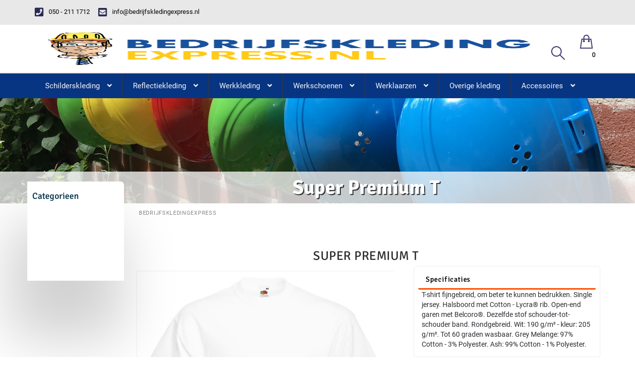

--- FILE ---
content_type: text/html; charset=UTF-8
request_url: https://bedrijfskledingexpress.nl/t_shirts_korte_mouw/super-premium-t/52
body_size: 16602
content:
<!DOCTYPE html>
<html id="HTMLElement_html" lang="nl"><head id="HTMLElement_head"><meta name="keywords" content="" id="HTMLElement_meta-keywords"><link rel="stylesheet" href="/css/bootstrap3/latest/bootstrap.min.css">
<link rel="stylesheet" href="/css/fontawesome/all-5.1.0.css" id="HTMLElement_fa_5_1">
<link rel="stylesheet" href="https://use.fontawesome.com/releases/v5.5.0/css/v4-shims.css" id="HTMLElement_fa_v_shims">
<link href="https://bedrijfskledingexpress.nl/virtual/css/f5ac71ca0886ae9a00feadff29ed72af.v1763735571.css" rel="stylesheet" id="HTMLElement_css_element">
<script type="text/javascript" src="/js/gradient-overflow-box.js" defer="defer"></script>
<link rel="canonical" id="HTMLElement_canonical" href="https://bedrijfskledingexpress.nl/t_shirts_korte_mouw/super-premium-t"><title id="HTMLElement_title">Super Premium T white
</title><meta name="description" content="T-shirt fijngebreid, om beter te kunnen bedrukken. Single jersey. Halsboord met Cotton - Lycra® rib. Open-end garen met Belcoro®. Dezelfde stof schouder-tot-schouder band. Rondgebreid. Wit: 190 g/m² -" id="HTMLElement_meta-description"><meta http-equiv="content-type" content="text/html;charset=utf-8" id="HTMLElement_meta-content-type"><meta name="robots" content="index, follow, noodp, noydir" id="HTMLElement_meta-robots"><meta name="viewport" content="width=device-width, initial-scale=1.0" id="HTMLElement_meta-viewport"><base href="https://bedrijfskledingexpress.nl/" id="HTMLElement_base"><link rel="shortcut icon" href="/favicon.ico" id="HTMLElement_favicon"><meta charset="utf-8" id="HTMLElement_charset">    <!-- HTML5 Shim and Respond.js IE8 support of HTML5 elements and media queries -->
    <!-- WARNING: Respond.js doesn't work if you view the page via file:// -->
    <!--[if lt IE 9]>
      <script src="https://oss.maxcdn.com/libs/html5shiv/3.7.0/html5shiv.js"></script>
    <![endif]--><meta charset="utf-8"><meta http-equiv="X-UA-Compatible" content="IE=edge"><meta name="viewport" content="width=device-width, initial-scale=1"><!--<link href="https://fonts.googleapis.com/css?family=Raleway:400,300,500,600,700" rel="stylesheet" type="text/css">--><!--<link href="https://fonts.googleapis.com/css?family=Roboto+Slab:400,700,300" rel="stylesheet" type="text/css">--><!--<link href="https://technext.github.io/believe/font-awesome/css/font-awesome.css" rel="stylesheet" type="text/css">--><!-- HTML5 shim and Respond.js for IE8 support of HTML5 elements and media queries --><!-- WARNING: Respond.js doesn't work if you view the page via file:// --><!--[if lt IE 9]>
      <script src="https://oss.maxcdn.com/html5shiv/3.7.2/html5shiv.min.js"></script>
      <script src="https://oss.maxcdn.com/respond/1.4.2/respond.min.js"></script>
    <![endif]-->
</head>
<body id="HTMLElement_body"><script type="text/javascript" id="HTMLElement_jquery" src="/js/jquery/latest/jquery-latest.min.js"></script>
<script type="text/javascript" src="/js/bootstrap3/latest/bootstrap.min.js"></script>
<script type="text/javascript" src="/js/newtheme/theme-script.js"></script>
<link rel="stylesheet" href="/css/boxer/jquery.fs.boxer.css">
<script type="text/javascript" src="/js/boxer/jquery.fs.boxer.min.js"><!--void-->
</script>
<script type="text/javascript" id="HTMLElement_AppDataStore">

    if (typeof AppDataStore == 'undefined')
    {     
      AppDataStoreObject = function(){};

      AppDataStoreObject.prototype.objectHolder = false;
      AppDataStoreObject.prototype.arrayHolder = false;

      AppDataStoreObject.prototype.isEmpty = function(){
        return (this.objectHolder === false && this.arrayHolder === false);
      };

      AppDataStoreObject.prototype.set = function(key, value){
        if (!this.objectHolder)
        {
          this.objectHolder = new AppDataStoreObject();
        }
        this.objectHolder[key] = value;
        return this.objectHolder;
      };

      AppDataStoreObject.prototype.use = function (key)
      {
        if (!this.objectHolder)
        {
          this.objectHolder = new AppDataStoreObject();
        }
        if (!(key in this.objectHolder) || !(this.objectHolder[key] instanceof AppDataStoreObject))
        {
          this.objectHolder[key] = new AppDataStoreObject();
        }
        return this.objectHolder[key];
      }

      AppDataStoreObject.prototype.get = function (key)
      {
        if (this.arrayHolder !== false && !isNaN(key))
        {
          return this.arrayHolder[key];
        }

        if (this.objectHolder !== false && key in this.objectHolder)
        {
          return this.objectHolder[key];
        }
        return null;
      };

      AppDataStoreObject.prototype.getObject = function ()
      {
        if (!this.objectHolder)
        {
          this.objectHolder = new AppDataStoreObject();
        }
        return this.objectHolder;
      };

      AppDataStoreObject.prototype.setObject = function (obj)
      {
        this.objectHolder = obj;
      }

      AppDataStoreObject.prototype.getArray = function ()
      {
        if (!this.arrayHolder)
        {
          this.arrayHolder = [];
        }
        return this.arrayHolder;
      };

      AppDataStoreObject.prototype.push = function (obj)
      {
        if (!this.arrayHolder)
        {
          this.arrayHolder = [];
        }
        return this.arrayHolder.push(obj);
      };
      
      AppDataStoreObject.prototype.pushUnique = function (obj)
      {
        if (!this.arrayHolder)
        {
          this.arrayHolder = [];
        }
        if (this.arrayHolder.indexOf(obj) == -1)
        {
          return this.arrayHolder.push(obj);
        }
        return false;
      };
      
    }
      if (this.AppDataStore == undefined)
      {
        var AppDataStore = new AppDataStoreObject();
      }

    function php_AjaxReloadListenersFunction_0()
{
document.dispatchEvent(new Event('DOMChanged'));
}


window.dataLayer = window.dataLayer || [];
if (dataLayer != undefined)
{
dataLayer.push({
  event: 'view_item',
  ecommerce: {
    currency: 'EUR',
    value: 3.75, 
    items: [{'item_id':4669,'item_name':'Super Premium T','price':3.75,'item_brand':'Fruit of the loom','item_category':'t_shirts_korte_mouw','item_variant':'White, 3XL','item_list_name':'Variant page'}]
  }
});
console.log('data layer GA4 detail pushed');
}
else
{
  console.log('data layer unavailable');
}

jQuery(document).ready(function() { 

//Bootstrap requires jQuery
$(".js_change_696e44c62ffb5").bind("change", php_JSChangeFunction_js_change_696e44c62ffb5);
$(".js_change_696e44c6300a2").bind("change", php_JSChangeFunction_js_change_696e44c6300a2);
$(".boxer").boxer();

});



function php_JSReloadElementFunction_variant_reload74300(data, alternateUrl)
{
if (AppDataStoreObject.ReloadElementAjaxCall_JSReloadElementFunction_variant_reload74300 != undefined){ AppDataStoreObject.ReloadElementAjaxCall_JSReloadElementFunction_variant_reload74300.abort(); }
          AppDataStoreObject.ReloadElementAjaxCall_JSReloadElementFunction_variant_reload74300 = $.ajax(
          {
            url: alternateUrl || atob('aHR0cHM6Ly9iZWRyaWpmc2tsZWRpbmdleHByZXNzLm5sL3Rfc2hpcnRzX2tvcnRlX21vdXcvc3VwZXItcHJlbWl1bS10P2FqYXg9MSZyZWxvYWQ9cGhwX0pTUmVsb2FkRWxlbWVudEZ1bmN0aW9uX3ZhcmlhbnRfcmVsb2FkNzQzMDA='),
            method: 'post',
            data: data
          }).done(function(ajaxResponse){
              var ajaxData = $('<div>'+ajaxResponse+'</div>');
              var scroll = $(window).scrollTop();
              var scripts = ajaxData.find("script[type!='text/x-template'][type!='application/ld+json'][type!='module']");
              scripts.remove();
              var modules = ajaxData.find("script[type='module']");
              modules.remove();
              
              var classes = ['js_reload_JSReloadElementFunction_variant_reload74300'];
              
              for (var i=0; i<classes.length; i++)
              {
              
                var optie = ajaxData.find('.'+classes[i]);
                if (optie.length > 0) { 
                    //deshit = optie;
                    $('.'+classes[i]).replaceWith(optie);
                    
                    
                }
                else
                {
                    console.log('Not found JSReload: .'+classes[i]);
                    debugger;
                }
                
              }
                scripts.each(function(){ jQuery.globalEval(this.innerText); });
                
                //modules.each(function(){
                //const objectURL = URL.createObjectURL(new Blob([this.innerText], { type: 'text/javascript' }));
                //const module = await import(objectURL);
                //console.log(module); // property default contains function hello now
                //const myHello = module.default;
                //myHello(); // puts "Hello World" to console
                //});

                $('html').scrollTop(scroll);//keep the same scrolling :)
                $(window).trigger("scroll");
          
            });
}

function php_JSReloadElementFunction_variant_reload74310(data, alternateUrl)
{
if (AppDataStoreObject.ReloadElementAjaxCall_JSReloadElementFunction_variant_reload74310 != undefined){ AppDataStoreObject.ReloadElementAjaxCall_JSReloadElementFunction_variant_reload74310.abort(); }
          AppDataStoreObject.ReloadElementAjaxCall_JSReloadElementFunction_variant_reload74310 = $.ajax(
          {
            url: alternateUrl || atob('aHR0cHM6Ly9iZWRyaWpmc2tsZWRpbmdleHByZXNzLm5sL3Rfc2hpcnRzX2tvcnRlX21vdXcvc3VwZXItcHJlbWl1bS10LzExMz9hamF4PTEmcmVsb2FkPXBocF9KU1JlbG9hZEVsZW1lbnRGdW5jdGlvbl92YXJpYW50X3JlbG9hZDc0MzEw'),
            method: 'post',
            data: data
          }).done(function(ajaxResponse){
              var ajaxData = $('<div>'+ajaxResponse+'</div>');
              var scroll = $(window).scrollTop();
              var scripts = ajaxData.find("script[type!='text/x-template'][type!='application/ld+json'][type!='module']");
              scripts.remove();
              var modules = ajaxData.find("script[type='module']");
              modules.remove();
              
              var classes = ['js_reload_JSReloadElementFunction_variant_reload74310'];
              
              for (var i=0; i<classes.length; i++)
              {
              
                var optie = ajaxData.find('.'+classes[i]);
                if (optie.length > 0) { 
                    //deshit = optie;
                    $('.'+classes[i]).replaceWith(optie);
                    
                    
                }
                else
                {
                    console.log('Not found JSReload: .'+classes[i]);
                    debugger;
                }
                
              }
                scripts.each(function(){ jQuery.globalEval(this.innerText); });
                
                //modules.each(function(){
                //const objectURL = URL.createObjectURL(new Blob([this.innerText], { type: 'text/javascript' }));
                //const module = await import(objectURL);
                //console.log(module); // property default contains function hello now
                //const myHello = module.default;
                //myHello(); // puts "Hello World" to console
                //});

                $('html').scrollTop(scroll);//keep the same scrolling :)
                $(window).trigger("scroll");
          
            });
}

function php_JSReloadElementFunction_variant_reload74314(data, alternateUrl)
{
if (AppDataStoreObject.ReloadElementAjaxCall_JSReloadElementFunction_variant_reload74314 != undefined){ AppDataStoreObject.ReloadElementAjaxCall_JSReloadElementFunction_variant_reload74314.abort(); }
          AppDataStoreObject.ReloadElementAjaxCall_JSReloadElementFunction_variant_reload74314 = $.ajax(
          {
            url: alternateUrl || atob('aHR0cHM6Ly9iZWRyaWpmc2tsZWRpbmdleHByZXNzLm5sL3Rfc2hpcnRzX2tvcnRlX21vdXcvc3VwZXItcHJlbWl1bS10LzY/YWpheD0xJnJlbG9hZD1waHBfSlNSZWxvYWRFbGVtZW50RnVuY3Rpb25fdmFyaWFudF9yZWxvYWQ3NDMxNA=='),
            method: 'post',
            data: data
          }).done(function(ajaxResponse){
              var ajaxData = $('<div>'+ajaxResponse+'</div>');
              var scroll = $(window).scrollTop();
              var scripts = ajaxData.find("script[type!='text/x-template'][type!='application/ld+json'][type!='module']");
              scripts.remove();
              var modules = ajaxData.find("script[type='module']");
              modules.remove();
              
              var classes = ['js_reload_JSReloadElementFunction_variant_reload74314'];
              
              for (var i=0; i<classes.length; i++)
              {
              
                var optie = ajaxData.find('.'+classes[i]);
                if (optie.length > 0) { 
                    //deshit = optie;
                    $('.'+classes[i]).replaceWith(optie);
                    
                    
                }
                else
                {
                    console.log('Not found JSReload: .'+classes[i]);
                    debugger;
                }
                
              }
                scripts.each(function(){ jQuery.globalEval(this.innerText); });
                
                //modules.each(function(){
                //const objectURL = URL.createObjectURL(new Blob([this.innerText], { type: 'text/javascript' }));
                //const module = await import(objectURL);
                //console.log(module); // property default contains function hello now
                //const myHello = module.default;
                //myHello(); // puts "Hello World" to console
                //});

                $('html').scrollTop(scroll);//keep the same scrolling :)
                $(window).trigger("scroll");
          
            });
}

function php_JSReloadElementFunction_variant_reload74316(data, alternateUrl)
{
if (AppDataStoreObject.ReloadElementAjaxCall_JSReloadElementFunction_variant_reload74316 != undefined){ AppDataStoreObject.ReloadElementAjaxCall_JSReloadElementFunction_variant_reload74316.abort(); }
          AppDataStoreObject.ReloadElementAjaxCall_JSReloadElementFunction_variant_reload74316 = $.ajax(
          {
            url: alternateUrl || atob('aHR0cHM6Ly9iZWRyaWpmc2tsZWRpbmdleHByZXNzLm5sL3Rfc2hpcnRzX2tvcnRlX21vdXcvc3VwZXItcHJlbWl1bS10LzIzP2FqYXg9MSZyZWxvYWQ9cGhwX0pTUmVsb2FkRWxlbWVudEZ1bmN0aW9uX3ZhcmlhbnRfcmVsb2FkNzQzMTY='),
            method: 'post',
            data: data
          }).done(function(ajaxResponse){
              var ajaxData = $('<div>'+ajaxResponse+'</div>');
              var scroll = $(window).scrollTop();
              var scripts = ajaxData.find("script[type!='text/x-template'][type!='application/ld+json'][type!='module']");
              scripts.remove();
              var modules = ajaxData.find("script[type='module']");
              modules.remove();
              
              var classes = ['js_reload_JSReloadElementFunction_variant_reload74316'];
              
              for (var i=0; i<classes.length; i++)
              {
              
                var optie = ajaxData.find('.'+classes[i]);
                if (optie.length > 0) { 
                    //deshit = optie;
                    $('.'+classes[i]).replaceWith(optie);
                    
                    
                }
                else
                {
                    console.log('Not found JSReload: .'+classes[i]);
                    debugger;
                }
                
              }
                scripts.each(function(){ jQuery.globalEval(this.innerText); });
                
                //modules.each(function(){
                //const objectURL = URL.createObjectURL(new Blob([this.innerText], { type: 'text/javascript' }));
                //const module = await import(objectURL);
                //console.log(module); // property default contains function hello now
                //const myHello = module.default;
                //myHello(); // puts "Hello World" to console
                //});

                $('html').scrollTop(scroll);//keep the same scrolling :)
                $(window).trigger("scroll");
          
            });
}

function php_JSReloadElementFunction_variant_reload74317(data, alternateUrl)
{
if (AppDataStoreObject.ReloadElementAjaxCall_JSReloadElementFunction_variant_reload74317 != undefined){ AppDataStoreObject.ReloadElementAjaxCall_JSReloadElementFunction_variant_reload74317.abort(); }
          AppDataStoreObject.ReloadElementAjaxCall_JSReloadElementFunction_variant_reload74317 = $.ajax(
          {
            url: alternateUrl || atob('aHR0cHM6Ly9iZWRyaWpmc2tsZWRpbmdleHByZXNzLm5sL3Rfc2hpcnRzX2tvcnRlX21vdXcvc3VwZXItcHJlbWl1bS10LzY1P2FqYXg9MSZyZWxvYWQ9cGhwX0pTUmVsb2FkRWxlbWVudEZ1bmN0aW9uX3ZhcmlhbnRfcmVsb2FkNzQzMTc='),
            method: 'post',
            data: data
          }).done(function(ajaxResponse){
              var ajaxData = $('<div>'+ajaxResponse+'</div>');
              var scroll = $(window).scrollTop();
              var scripts = ajaxData.find("script[type!='text/x-template'][type!='application/ld+json'][type!='module']");
              scripts.remove();
              var modules = ajaxData.find("script[type='module']");
              modules.remove();
              
              var classes = ['js_reload_JSReloadElementFunction_variant_reload74317'];
              
              for (var i=0; i<classes.length; i++)
              {
              
                var optie = ajaxData.find('.'+classes[i]);
                if (optie.length > 0) { 
                    //deshit = optie;
                    $('.'+classes[i]).replaceWith(optie);
                    
                    
                }
                else
                {
                    console.log('Not found JSReload: .'+classes[i]);
                    debugger;
                }
                
              }
                scripts.each(function(){ jQuery.globalEval(this.innerText); });
                
                //modules.each(function(){
                //const objectURL = URL.createObjectURL(new Blob([this.innerText], { type: 'text/javascript' }));
                //const module = await import(objectURL);
                //console.log(module); // property default contains function hello now
                //const myHello = module.default;
                //myHello(); // puts "Hello World" to console
                //});

                $('html').scrollTop(scroll);//keep the same scrolling :)
                $(window).trigger("scroll");
          
            });
}

function php_JSReloadElementFunction_variant_reload74319(data, alternateUrl)
{
if (AppDataStoreObject.ReloadElementAjaxCall_JSReloadElementFunction_variant_reload74319 != undefined){ AppDataStoreObject.ReloadElementAjaxCall_JSReloadElementFunction_variant_reload74319.abort(); }
          AppDataStoreObject.ReloadElementAjaxCall_JSReloadElementFunction_variant_reload74319 = $.ajax(
          {
            url: alternateUrl || atob('aHR0cHM6Ly9iZWRyaWpmc2tsZWRpbmdleHByZXNzLm5sL3Rfc2hpcnRzX2tvcnRlX21vdXcvc3VwZXItcHJlbWl1bS10LzUyP2FqYXg9MSZyZWxvYWQ9cGhwX0pTUmVsb2FkRWxlbWVudEZ1bmN0aW9uX3ZhcmlhbnRfcmVsb2FkNzQzMTk='),
            method: 'post',
            data: data
          }).done(function(ajaxResponse){
              var ajaxData = $('<div>'+ajaxResponse+'</div>');
              var scroll = $(window).scrollTop();
              var scripts = ajaxData.find("script[type!='text/x-template'][type!='application/ld+json'][type!='module']");
              scripts.remove();
              var modules = ajaxData.find("script[type='module']");
              modules.remove();
              
              var classes = ['js_reload_JSReloadElementFunction_variant_reload74319'];
              
              for (var i=0; i<classes.length; i++)
              {
              
                var optie = ajaxData.find('.'+classes[i]);
                if (optie.length > 0) { 
                    //deshit = optie;
                    $('.'+classes[i]).replaceWith(optie);
                    
                    
                }
                else
                {
                    console.log('Not found JSReload: .'+classes[i]);
                    debugger;
                }
                
              }
                scripts.each(function(){ jQuery.globalEval(this.innerText); });
                
                //modules.each(function(){
                //const objectURL = URL.createObjectURL(new Blob([this.innerText], { type: 'text/javascript' }));
                //const module = await import(objectURL);
                //console.log(module); // property default contains function hello now
                //const myHello = module.default;
                //myHello(); // puts "Hello World" to console
                //});

                $('html').scrollTop(scroll);//keep the same scrolling :)
                $(window).trigger("scroll");
          
            });
}

function php_JSReloadElementFunction_variant_reload74320(data, alternateUrl)
{
if (AppDataStoreObject.ReloadElementAjaxCall_JSReloadElementFunction_variant_reload74320 != undefined){ AppDataStoreObject.ReloadElementAjaxCall_JSReloadElementFunction_variant_reload74320.abort(); }
          AppDataStoreObject.ReloadElementAjaxCall_JSReloadElementFunction_variant_reload74320 = $.ajax(
          {
            url: alternateUrl || atob('aHR0cHM6Ly9iZWRyaWpmc2tsZWRpbmdleHByZXNzLm5sL3Rfc2hpcnRzX2tvcnRlX21vdXcvc3VwZXItcHJlbWl1bS10LzkxP2FqYXg9MSZyZWxvYWQ9cGhwX0pTUmVsb2FkRWxlbWVudEZ1bmN0aW9uX3ZhcmlhbnRfcmVsb2FkNzQzMjA='),
            method: 'post',
            data: data
          }).done(function(ajaxResponse){
              var ajaxData = $('<div>'+ajaxResponse+'</div>');
              var scroll = $(window).scrollTop();
              var scripts = ajaxData.find("script[type!='text/x-template'][type!='application/ld+json'][type!='module']");
              scripts.remove();
              var modules = ajaxData.find("script[type='module']");
              modules.remove();
              
              var classes = ['js_reload_JSReloadElementFunction_variant_reload74320'];
              
              for (var i=0; i<classes.length; i++)
              {
              
                var optie = ajaxData.find('.'+classes[i]);
                if (optie.length > 0) { 
                    //deshit = optie;
                    $('.'+classes[i]).replaceWith(optie);
                    
                    
                }
                else
                {
                    console.log('Not found JSReload: .'+classes[i]);
                    debugger;
                }
                
              }
                scripts.each(function(){ jQuery.globalEval(this.innerText); });
                
                //modules.each(function(){
                //const objectURL = URL.createObjectURL(new Blob([this.innerText], { type: 'text/javascript' }));
                //const module = await import(objectURL);
                //console.log(module); // property default contains function hello now
                //const myHello = module.default;
                //myHello(); // puts "Hello World" to console
                //});

                $('html').scrollTop(scroll);//keep the same scrolling :)
                $(window).trigger("scroll");
          
            });
}

function php_JSReloadElementFunction_variant_reload74321(data, alternateUrl)
{
if (AppDataStoreObject.ReloadElementAjaxCall_JSReloadElementFunction_variant_reload74321 != undefined){ AppDataStoreObject.ReloadElementAjaxCall_JSReloadElementFunction_variant_reload74321.abort(); }
          AppDataStoreObject.ReloadElementAjaxCall_JSReloadElementFunction_variant_reload74321 = $.ajax(
          {
            url: alternateUrl || atob('aHR0cHM6Ly9iZWRyaWpmc2tsZWRpbmdleHByZXNzLm5sL3Rfc2hpcnRzX2tvcnRlX21vdXcvc3VwZXItcHJlbWl1bS10LzYyP2FqYXg9MSZyZWxvYWQ9cGhwX0pTUmVsb2FkRWxlbWVudEZ1bmN0aW9uX3ZhcmlhbnRfcmVsb2FkNzQzMjE='),
            method: 'post',
            data: data
          }).done(function(ajaxResponse){
              var ajaxData = $('<div>'+ajaxResponse+'</div>');
              var scroll = $(window).scrollTop();
              var scripts = ajaxData.find("script[type!='text/x-template'][type!='application/ld+json'][type!='module']");
              scripts.remove();
              var modules = ajaxData.find("script[type='module']");
              modules.remove();
              
              var classes = ['js_reload_JSReloadElementFunction_variant_reload74321'];
              
              for (var i=0; i<classes.length; i++)
              {
              
                var optie = ajaxData.find('.'+classes[i]);
                if (optie.length > 0) { 
                    //deshit = optie;
                    $('.'+classes[i]).replaceWith(optie);
                    
                    
                }
                else
                {
                    console.log('Not found JSReload: .'+classes[i]);
                    debugger;
                }
                
              }
                scripts.each(function(){ jQuery.globalEval(this.innerText); });
                
                //modules.each(function(){
                //const objectURL = URL.createObjectURL(new Blob([this.innerText], { type: 'text/javascript' }));
                //const module = await import(objectURL);
                //console.log(module); // property default contains function hello now
                //const myHello = module.default;
                //myHello(); // puts "Hello World" to console
                //});

                $('html').scrollTop(scroll);//keep the same scrolling :)
                $(window).trigger("scroll");
          
            });
}

function php_JSReloadElementFunction_variant_reload74322(data, alternateUrl)
{
if (AppDataStoreObject.ReloadElementAjaxCall_JSReloadElementFunction_variant_reload74322 != undefined){ AppDataStoreObject.ReloadElementAjaxCall_JSReloadElementFunction_variant_reload74322.abort(); }
          AppDataStoreObject.ReloadElementAjaxCall_JSReloadElementFunction_variant_reload74322 = $.ajax(
          {
            url: alternateUrl || atob('aHR0cHM6Ly9iZWRyaWpmc2tsZWRpbmdleHByZXNzLm5sL3Rfc2hpcnRzX2tvcnRlX21vdXcvc3VwZXItcHJlbWl1bS10LzI0P2FqYXg9MSZyZWxvYWQ9cGhwX0pTUmVsb2FkRWxlbWVudEZ1bmN0aW9uX3ZhcmlhbnRfcmVsb2FkNzQzMjI='),
            method: 'post',
            data: data
          }).done(function(ajaxResponse){
              var ajaxData = $('<div>'+ajaxResponse+'</div>');
              var scroll = $(window).scrollTop();
              var scripts = ajaxData.find("script[type!='text/x-template'][type!='application/ld+json'][type!='module']");
              scripts.remove();
              var modules = ajaxData.find("script[type='module']");
              modules.remove();
              
              var classes = ['js_reload_JSReloadElementFunction_variant_reload74322'];
              
              for (var i=0; i<classes.length; i++)
              {
              
                var optie = ajaxData.find('.'+classes[i]);
                if (optie.length > 0) { 
                    //deshit = optie;
                    $('.'+classes[i]).replaceWith(optie);
                    
                    
                }
                else
                {
                    console.log('Not found JSReload: .'+classes[i]);
                    debugger;
                }
                
              }
                scripts.each(function(){ jQuery.globalEval(this.innerText); });
                
                //modules.each(function(){
                //const objectURL = URL.createObjectURL(new Blob([this.innerText], { type: 'text/javascript' }));
                //const module = await import(objectURL);
                //console.log(module); // property default contains function hello now
                //const myHello = module.default;
                //myHello(); // puts "Hello World" to console
                //});

                $('html').scrollTop(scroll);//keep the same scrolling :)
                $(window).trigger("scroll");
          
            });
}

function php_JSReloadElementFunction_variant_reload74326(data, alternateUrl)
{
if (AppDataStoreObject.ReloadElementAjaxCall_JSReloadElementFunction_variant_reload74326 != undefined){ AppDataStoreObject.ReloadElementAjaxCall_JSReloadElementFunction_variant_reload74326.abort(); }
          AppDataStoreObject.ReloadElementAjaxCall_JSReloadElementFunction_variant_reload74326 = $.ajax(
          {
            url: alternateUrl || atob('aHR0cHM6Ly9iZWRyaWpmc2tsZWRpbmdleHByZXNzLm5sL3Rfc2hpcnRzX2tvcnRlX21vdXcvc3VwZXItcHJlbWl1bS10LzM3P2FqYXg9MSZyZWxvYWQ9cGhwX0pTUmVsb2FkRWxlbWVudEZ1bmN0aW9uX3ZhcmlhbnRfcmVsb2FkNzQzMjY='),
            method: 'post',
            data: data
          }).done(function(ajaxResponse){
              var ajaxData = $('<div>'+ajaxResponse+'</div>');
              var scroll = $(window).scrollTop();
              var scripts = ajaxData.find("script[type!='text/x-template'][type!='application/ld+json'][type!='module']");
              scripts.remove();
              var modules = ajaxData.find("script[type='module']");
              modules.remove();
              
              var classes = ['js_reload_JSReloadElementFunction_variant_reload74326'];
              
              for (var i=0; i<classes.length; i++)
              {
              
                var optie = ajaxData.find('.'+classes[i]);
                if (optie.length > 0) { 
                    //deshit = optie;
                    $('.'+classes[i]).replaceWith(optie);
                    
                    
                }
                else
                {
                    console.log('Not found JSReload: .'+classes[i]);
                    debugger;
                }
                
              }
                scripts.each(function(){ jQuery.globalEval(this.innerText); });
                
                //modules.each(function(){
                //const objectURL = URL.createObjectURL(new Blob([this.innerText], { type: 'text/javascript' }));
                //const module = await import(objectURL);
                //console.log(module); // property default contains function hello now
                //const myHello = module.default;
                //myHello(); // puts "Hello World" to console
                //});

                $('html').scrollTop(scroll);//keep the same scrolling :)
                $(window).trigger("scroll");
          
            });
}

function php_JSReloadElementFunction_variant_reload74327(data, alternateUrl)
{
if (AppDataStoreObject.ReloadElementAjaxCall_JSReloadElementFunction_variant_reload74327 != undefined){ AppDataStoreObject.ReloadElementAjaxCall_JSReloadElementFunction_variant_reload74327.abort(); }
          AppDataStoreObject.ReloadElementAjaxCall_JSReloadElementFunction_variant_reload74327 = $.ajax(
          {
            url: alternateUrl || atob('aHR0cHM6Ly9iZWRyaWpmc2tsZWRpbmdleHByZXNzLm5sL3Rfc2hpcnRzX2tvcnRlX21vdXcvc3VwZXItcHJlbWl1bS10LzcwP2FqYXg9MSZyZWxvYWQ9cGhwX0pTUmVsb2FkRWxlbWVudEZ1bmN0aW9uX3ZhcmlhbnRfcmVsb2FkNzQzMjc='),
            method: 'post',
            data: data
          }).done(function(ajaxResponse){
              var ajaxData = $('<div>'+ajaxResponse+'</div>');
              var scroll = $(window).scrollTop();
              var scripts = ajaxData.find("script[type!='text/x-template'][type!='application/ld+json'][type!='module']");
              scripts.remove();
              var modules = ajaxData.find("script[type='module']");
              modules.remove();
              
              var classes = ['js_reload_JSReloadElementFunction_variant_reload74327'];
              
              for (var i=0; i<classes.length; i++)
              {
              
                var optie = ajaxData.find('.'+classes[i]);
                if (optie.length > 0) { 
                    //deshit = optie;
                    $('.'+classes[i]).replaceWith(optie);
                    
                    
                }
                else
                {
                    console.log('Not found JSReload: .'+classes[i]);
                    debugger;
                }
                
              }
                scripts.each(function(){ jQuery.globalEval(this.innerText); });
                
                //modules.each(function(){
                //const objectURL = URL.createObjectURL(new Blob([this.innerText], { type: 'text/javascript' }));
                //const module = await import(objectURL);
                //console.log(module); // property default contains function hello now
                //const myHello = module.default;
                //myHello(); // puts "Hello World" to console
                //});

                $('html').scrollTop(scroll);//keep the same scrolling :)
                $(window).trigger("scroll");
          
            });
}

function php_JSReloadElementFunction_variant_reload74330(data, alternateUrl)
{
if (AppDataStoreObject.ReloadElementAjaxCall_JSReloadElementFunction_variant_reload74330 != undefined){ AppDataStoreObject.ReloadElementAjaxCall_JSReloadElementFunction_variant_reload74330.abort(); }
          AppDataStoreObject.ReloadElementAjaxCall_JSReloadElementFunction_variant_reload74330 = $.ajax(
          {
            url: alternateUrl || atob('aHR0cHM6Ly9iZWRyaWpmc2tsZWRpbmdleHByZXNzLm5sL3Rfc2hpcnRzX2tvcnRlX21vdXcvc3VwZXItcHJlbWl1bS10LzE0P2FqYXg9MSZyZWxvYWQ9cGhwX0pTUmVsb2FkRWxlbWVudEZ1bmN0aW9uX3ZhcmlhbnRfcmVsb2FkNzQzMzA='),
            method: 'post',
            data: data
          }).done(function(ajaxResponse){
              var ajaxData = $('<div>'+ajaxResponse+'</div>');
              var scroll = $(window).scrollTop();
              var scripts = ajaxData.find("script[type!='text/x-template'][type!='application/ld+json'][type!='module']");
              scripts.remove();
              var modules = ajaxData.find("script[type='module']");
              modules.remove();
              
              var classes = ['js_reload_JSReloadElementFunction_variant_reload74330'];
              
              for (var i=0; i<classes.length; i++)
              {
              
                var optie = ajaxData.find('.'+classes[i]);
                if (optie.length > 0) { 
                    //deshit = optie;
                    $('.'+classes[i]).replaceWith(optie);
                    
                    
                }
                else
                {
                    console.log('Not found JSReload: .'+classes[i]);
                    debugger;
                }
                
              }
                scripts.each(function(){ jQuery.globalEval(this.innerText); });
                
                //modules.each(function(){
                //const objectURL = URL.createObjectURL(new Blob([this.innerText], { type: 'text/javascript' }));
                //const module = await import(objectURL);
                //console.log(module); // property default contains function hello now
                //const myHello = module.default;
                //myHello(); // puts "Hello World" to console
                //});

                $('html').scrollTop(scroll);//keep the same scrolling :)
                $(window).trigger("scroll");
          
            });
}

function php_JSReloadElementFunction_variant_reload74332(data, alternateUrl)
{
if (AppDataStoreObject.ReloadElementAjaxCall_JSReloadElementFunction_variant_reload74332 != undefined){ AppDataStoreObject.ReloadElementAjaxCall_JSReloadElementFunction_variant_reload74332.abort(); }
          AppDataStoreObject.ReloadElementAjaxCall_JSReloadElementFunction_variant_reload74332 = $.ajax(
          {
            url: alternateUrl || atob('aHR0cHM6Ly9iZWRyaWpmc2tsZWRpbmdleHByZXNzLm5sL3Rfc2hpcnRzX2tvcnRlX21vdXcvc3VwZXItcHJlbWl1bS10LzE1P2FqYXg9MSZyZWxvYWQ9cGhwX0pTUmVsb2FkRWxlbWVudEZ1bmN0aW9uX3ZhcmlhbnRfcmVsb2FkNzQzMzI='),
            method: 'post',
            data: data
          }).done(function(ajaxResponse){
              var ajaxData = $('<div>'+ajaxResponse+'</div>');
              var scroll = $(window).scrollTop();
              var scripts = ajaxData.find("script[type!='text/x-template'][type!='application/ld+json'][type!='module']");
              scripts.remove();
              var modules = ajaxData.find("script[type='module']");
              modules.remove();
              
              var classes = ['js_reload_JSReloadElementFunction_variant_reload74332'];
              
              for (var i=0; i<classes.length; i++)
              {
              
                var optie = ajaxData.find('.'+classes[i]);
                if (optie.length > 0) { 
                    //deshit = optie;
                    $('.'+classes[i]).replaceWith(optie);
                    
                    
                }
                else
                {
                    console.log('Not found JSReload: .'+classes[i]);
                    debugger;
                }
                
              }
                scripts.each(function(){ jQuery.globalEval(this.innerText); });
                
                //modules.each(function(){
                //const objectURL = URL.createObjectURL(new Blob([this.innerText], { type: 'text/javascript' }));
                //const module = await import(objectURL);
                //console.log(module); // property default contains function hello now
                //const myHello = module.default;
                //myHello(); // puts "Hello World" to console
                //});

                $('html').scrollTop(scroll);//keep the same scrolling :)
                $(window).trigger("scroll");
          
            });
}

function php_JSReloadElementFunction_variant_reload74335(data, alternateUrl)
{
if (AppDataStoreObject.ReloadElementAjaxCall_JSReloadElementFunction_variant_reload74335 != undefined){ AppDataStoreObject.ReloadElementAjaxCall_JSReloadElementFunction_variant_reload74335.abort(); }
          AppDataStoreObject.ReloadElementAjaxCall_JSReloadElementFunction_variant_reload74335 = $.ajax(
          {
            url: alternateUrl || atob('aHR0cHM6Ly9iZWRyaWpmc2tsZWRpbmdleHByZXNzLm5sL3Rfc2hpcnRzX2tvcnRlX21vdXcvc3VwZXItcHJlbWl1bS10Lzg5P2FqYXg9MSZyZWxvYWQ9cGhwX0pTUmVsb2FkRWxlbWVudEZ1bmN0aW9uX3ZhcmlhbnRfcmVsb2FkNzQzMzU='),
            method: 'post',
            data: data
          }).done(function(ajaxResponse){
              var ajaxData = $('<div>'+ajaxResponse+'</div>');
              var scroll = $(window).scrollTop();
              var scripts = ajaxData.find("script[type!='text/x-template'][type!='application/ld+json'][type!='module']");
              scripts.remove();
              var modules = ajaxData.find("script[type='module']");
              modules.remove();
              
              var classes = ['js_reload_JSReloadElementFunction_variant_reload74335'];
              
              for (var i=0; i<classes.length; i++)
              {
              
                var optie = ajaxData.find('.'+classes[i]);
                if (optie.length > 0) { 
                    //deshit = optie;
                    $('.'+classes[i]).replaceWith(optie);
                    
                    
                }
                else
                {
                    console.log('Not found JSReload: .'+classes[i]);
                    debugger;
                }
                
              }
                scripts.each(function(){ jQuery.globalEval(this.innerText); });
                
                //modules.each(function(){
                //const objectURL = URL.createObjectURL(new Blob([this.innerText], { type: 'text/javascript' }));
                //const module = await import(objectURL);
                //console.log(module); // property default contains function hello now
                //const myHello = module.default;
                //myHello(); // puts "Hello World" to console
                //});

                $('html').scrollTop(scroll);//keep the same scrolling :)
                $(window).trigger("scroll");
          
            });
}

function php_JSReloadElementFunction_variant_reload74336(data, alternateUrl)
{
if (AppDataStoreObject.ReloadElementAjaxCall_JSReloadElementFunction_variant_reload74336 != undefined){ AppDataStoreObject.ReloadElementAjaxCall_JSReloadElementFunction_variant_reload74336.abort(); }
          AppDataStoreObject.ReloadElementAjaxCall_JSReloadElementFunction_variant_reload74336 = $.ajax(
          {
            url: alternateUrl || atob('aHR0cHM6Ly9iZWRyaWpmc2tsZWRpbmdleHByZXNzLm5sL3Rfc2hpcnRzX2tvcnRlX21vdXcvc3VwZXItcHJlbWl1bS10LzI/YWpheD0xJnJlbG9hZD1waHBfSlNSZWxvYWRFbGVtZW50RnVuY3Rpb25fdmFyaWFudF9yZWxvYWQ3NDMzNg=='),
            method: 'post',
            data: data
          }).done(function(ajaxResponse){
              var ajaxData = $('<div>'+ajaxResponse+'</div>');
              var scroll = $(window).scrollTop();
              var scripts = ajaxData.find("script[type!='text/x-template'][type!='application/ld+json'][type!='module']");
              scripts.remove();
              var modules = ajaxData.find("script[type='module']");
              modules.remove();
              
              var classes = ['js_reload_JSReloadElementFunction_variant_reload74336'];
              
              for (var i=0; i<classes.length; i++)
              {
              
                var optie = ajaxData.find('.'+classes[i]);
                if (optie.length > 0) { 
                    //deshit = optie;
                    $('.'+classes[i]).replaceWith(optie);
                    
                    
                }
                else
                {
                    console.log('Not found JSReload: .'+classes[i]);
                    debugger;
                }
                
              }
                scripts.each(function(){ jQuery.globalEval(this.innerText); });
                
                //modules.each(function(){
                //const objectURL = URL.createObjectURL(new Blob([this.innerText], { type: 'text/javascript' }));
                //const module = await import(objectURL);
                //console.log(module); // property default contains function hello now
                //const myHello = module.default;
                //myHello(); // puts "Hello World" to console
                //});

                $('html').scrollTop(scroll);//keep the same scrolling :)
                $(window).trigger("scroll");
          
            });
}

function php_JSReloadElementFunction_variant_reload74341(data, alternateUrl)
{
if (AppDataStoreObject.ReloadElementAjaxCall_JSReloadElementFunction_variant_reload74341 != undefined){ AppDataStoreObject.ReloadElementAjaxCall_JSReloadElementFunction_variant_reload74341.abort(); }
          AppDataStoreObject.ReloadElementAjaxCall_JSReloadElementFunction_variant_reload74341 = $.ajax(
          {
            url: alternateUrl || atob('aHR0cHM6Ly9iZWRyaWpmc2tsZWRpbmdleHByZXNzLm5sL3Rfc2hpcnRzX2tvcnRlX21vdXcvc3VwZXItcHJlbWl1bS10LzIwP2FqYXg9MSZyZWxvYWQ9cGhwX0pTUmVsb2FkRWxlbWVudEZ1bmN0aW9uX3ZhcmlhbnRfcmVsb2FkNzQzNDE='),
            method: 'post',
            data: data
          }).done(function(ajaxResponse){
              var ajaxData = $('<div>'+ajaxResponse+'</div>');
              var scroll = $(window).scrollTop();
              var scripts = ajaxData.find("script[type!='text/x-template'][type!='application/ld+json'][type!='module']");
              scripts.remove();
              var modules = ajaxData.find("script[type='module']");
              modules.remove();
              
              var classes = ['js_reload_JSReloadElementFunction_variant_reload74341'];
              
              for (var i=0; i<classes.length; i++)
              {
              
                var optie = ajaxData.find('.'+classes[i]);
                if (optie.length > 0) { 
                    //deshit = optie;
                    $('.'+classes[i]).replaceWith(optie);
                    
                    
                }
                else
                {
                    console.log('Not found JSReload: .'+classes[i]);
                    debugger;
                }
                
              }
                scripts.each(function(){ jQuery.globalEval(this.innerText); });
                
                //modules.each(function(){
                //const objectURL = URL.createObjectURL(new Blob([this.innerText], { type: 'text/javascript' }));
                //const module = await import(objectURL);
                //console.log(module); // property default contains function hello now
                //const myHello = module.default;
                //myHello(); // puts "Hello World" to console
                //});

                $('html').scrollTop(scroll);//keep the same scrolling :)
                $(window).trigger("scroll");
          
            });
}

function php_JSReloadElementFunction_variant_reload74342(data, alternateUrl)
{
if (AppDataStoreObject.ReloadElementAjaxCall_JSReloadElementFunction_variant_reload74342 != undefined){ AppDataStoreObject.ReloadElementAjaxCall_JSReloadElementFunction_variant_reload74342.abort(); }
          AppDataStoreObject.ReloadElementAjaxCall_JSReloadElementFunction_variant_reload74342 = $.ajax(
          {
            url: alternateUrl || atob('aHR0cHM6Ly9iZWRyaWpmc2tsZWRpbmdleHByZXNzLm5sL3Rfc2hpcnRzX2tvcnRlX21vdXcvc3VwZXItcHJlbWl1bS10Lzg2P2FqYXg9MSZyZWxvYWQ9cGhwX0pTUmVsb2FkRWxlbWVudEZ1bmN0aW9uX3ZhcmlhbnRfcmVsb2FkNzQzNDI='),
            method: 'post',
            data: data
          }).done(function(ajaxResponse){
              var ajaxData = $('<div>'+ajaxResponse+'</div>');
              var scroll = $(window).scrollTop();
              var scripts = ajaxData.find("script[type!='text/x-template'][type!='application/ld+json'][type!='module']");
              scripts.remove();
              var modules = ajaxData.find("script[type='module']");
              modules.remove();
              
              var classes = ['js_reload_JSReloadElementFunction_variant_reload74342'];
              
              for (var i=0; i<classes.length; i++)
              {
              
                var optie = ajaxData.find('.'+classes[i]);
                if (optie.length > 0) { 
                    //deshit = optie;
                    $('.'+classes[i]).replaceWith(optie);
                    
                    
                }
                else
                {
                    console.log('Not found JSReload: .'+classes[i]);
                    debugger;
                }
                
              }
                scripts.each(function(){ jQuery.globalEval(this.innerText); });
                
                //modules.each(function(){
                //const objectURL = URL.createObjectURL(new Blob([this.innerText], { type: 'text/javascript' }));
                //const module = await import(objectURL);
                //console.log(module); // property default contains function hello now
                //const myHello = module.default;
                //myHello(); // puts "Hello World" to console
                //});

                $('html').scrollTop(scroll);//keep the same scrolling :)
                $(window).trigger("scroll");
          
            });
}

function php_JSReloadElementFunction_variant_reload74343(data, alternateUrl)
{
if (AppDataStoreObject.ReloadElementAjaxCall_JSReloadElementFunction_variant_reload74343 != undefined){ AppDataStoreObject.ReloadElementAjaxCall_JSReloadElementFunction_variant_reload74343.abort(); }
          AppDataStoreObject.ReloadElementAjaxCall_JSReloadElementFunction_variant_reload74343 = $.ajax(
          {
            url: alternateUrl || atob('aHR0cHM6Ly9iZWRyaWpmc2tsZWRpbmdleHByZXNzLm5sL3Rfc2hpcnRzX2tvcnRlX21vdXcvc3VwZXItcHJlbWl1bS10Lzk1P2FqYXg9MSZyZWxvYWQ9cGhwX0pTUmVsb2FkRWxlbWVudEZ1bmN0aW9uX3ZhcmlhbnRfcmVsb2FkNzQzNDM='),
            method: 'post',
            data: data
          }).done(function(ajaxResponse){
              var ajaxData = $('<div>'+ajaxResponse+'</div>');
              var scroll = $(window).scrollTop();
              var scripts = ajaxData.find("script[type!='text/x-template'][type!='application/ld+json'][type!='module']");
              scripts.remove();
              var modules = ajaxData.find("script[type='module']");
              modules.remove();
              
              var classes = ['js_reload_JSReloadElementFunction_variant_reload74343'];
              
              for (var i=0; i<classes.length; i++)
              {
              
                var optie = ajaxData.find('.'+classes[i]);
                if (optie.length > 0) { 
                    //deshit = optie;
                    $('.'+classes[i]).replaceWith(optie);
                    
                    
                }
                else
                {
                    console.log('Not found JSReload: .'+classes[i]);
                    debugger;
                }
                
              }
                scripts.each(function(){ jQuery.globalEval(this.innerText); });
                
                //modules.each(function(){
                //const objectURL = URL.createObjectURL(new Blob([this.innerText], { type: 'text/javascript' }));
                //const module = await import(objectURL);
                //console.log(module); // property default contains function hello now
                //const myHello = module.default;
                //myHello(); // puts "Hello World" to console
                //});

                $('html').scrollTop(scroll);//keep the same scrolling :)
                $(window).trigger("scroll");
          
            });
}

function php_JSReloadElementFunction_variant_reload74344(data, alternateUrl)
{
if (AppDataStoreObject.ReloadElementAjaxCall_JSReloadElementFunction_variant_reload74344 != undefined){ AppDataStoreObject.ReloadElementAjaxCall_JSReloadElementFunction_variant_reload74344.abort(); }
          AppDataStoreObject.ReloadElementAjaxCall_JSReloadElementFunction_variant_reload74344 = $.ajax(
          {
            url: alternateUrl || atob('aHR0cHM6Ly9iZWRyaWpmc2tsZWRpbmdleHByZXNzLm5sL3Rfc2hpcnRzX2tvcnRlX21vdXcvc3VwZXItcHJlbWl1bS10LzM4P2FqYXg9MSZyZWxvYWQ9cGhwX0pTUmVsb2FkRWxlbWVudEZ1bmN0aW9uX3ZhcmlhbnRfcmVsb2FkNzQzNDQ='),
            method: 'post',
            data: data
          }).done(function(ajaxResponse){
              var ajaxData = $('<div>'+ajaxResponse+'</div>');
              var scroll = $(window).scrollTop();
              var scripts = ajaxData.find("script[type!='text/x-template'][type!='application/ld+json'][type!='module']");
              scripts.remove();
              var modules = ajaxData.find("script[type='module']");
              modules.remove();
              
              var classes = ['js_reload_JSReloadElementFunction_variant_reload74344'];
              
              for (var i=0; i<classes.length; i++)
              {
              
                var optie = ajaxData.find('.'+classes[i]);
                if (optie.length > 0) { 
                    //deshit = optie;
                    $('.'+classes[i]).replaceWith(optie);
                    
                    
                }
                else
                {
                    console.log('Not found JSReload: .'+classes[i]);
                    debugger;
                }
                
              }
                scripts.each(function(){ jQuery.globalEval(this.innerText); });
                
                //modules.each(function(){
                //const objectURL = URL.createObjectURL(new Blob([this.innerText], { type: 'text/javascript' }));
                //const module = await import(objectURL);
                //console.log(module); // property default contains function hello now
                //const myHello = module.default;
                //myHello(); // puts "Hello World" to console
                //});

                $('html').scrollTop(scroll);//keep the same scrolling :)
                $(window).trigger("scroll");
          
            });
}

function php_JSReloadElementFunction_variant_reload74346(data, alternateUrl)
{
if (AppDataStoreObject.ReloadElementAjaxCall_JSReloadElementFunction_variant_reload74346 != undefined){ AppDataStoreObject.ReloadElementAjaxCall_JSReloadElementFunction_variant_reload74346.abort(); }
          AppDataStoreObject.ReloadElementAjaxCall_JSReloadElementFunction_variant_reload74346 = $.ajax(
          {
            url: alternateUrl || atob('aHR0cHM6Ly9iZWRyaWpmc2tsZWRpbmdleHByZXNzLm5sL3Rfc2hpcnRzX2tvcnRlX21vdXcvc3VwZXItcHJlbWl1bS10LzIxP2FqYXg9MSZyZWxvYWQ9cGhwX0pTUmVsb2FkRWxlbWVudEZ1bmN0aW9uX3ZhcmlhbnRfcmVsb2FkNzQzNDY='),
            method: 'post',
            data: data
          }).done(function(ajaxResponse){
              var ajaxData = $('<div>'+ajaxResponse+'</div>');
              var scroll = $(window).scrollTop();
              var scripts = ajaxData.find("script[type!='text/x-template'][type!='application/ld+json'][type!='module']");
              scripts.remove();
              var modules = ajaxData.find("script[type='module']");
              modules.remove();
              
              var classes = ['js_reload_JSReloadElementFunction_variant_reload74346'];
              
              for (var i=0; i<classes.length; i++)
              {
              
                var optie = ajaxData.find('.'+classes[i]);
                if (optie.length > 0) { 
                    //deshit = optie;
                    $('.'+classes[i]).replaceWith(optie);
                    
                    
                }
                else
                {
                    console.log('Not found JSReload: .'+classes[i]);
                    debugger;
                }
                
              }
                scripts.each(function(){ jQuery.globalEval(this.innerText); });
                
                //modules.each(function(){
                //const objectURL = URL.createObjectURL(new Blob([this.innerText], { type: 'text/javascript' }));
                //const module = await import(objectURL);
                //console.log(module); // property default contains function hello now
                //const myHello = module.default;
                //myHello(); // puts "Hello World" to console
                //});

                $('html').scrollTop(scroll);//keep the same scrolling :)
                $(window).trigger("scroll");
          
            });
}

function php_JSReloadElementFunction_variant_reload74348(data, alternateUrl)
{
if (AppDataStoreObject.ReloadElementAjaxCall_JSReloadElementFunction_variant_reload74348 != undefined){ AppDataStoreObject.ReloadElementAjaxCall_JSReloadElementFunction_variant_reload74348.abort(); }
          AppDataStoreObject.ReloadElementAjaxCall_JSReloadElementFunction_variant_reload74348 = $.ajax(
          {
            url: alternateUrl || atob('aHR0cHM6Ly9iZWRyaWpmc2tsZWRpbmdleHByZXNzLm5sL3Rfc2hpcnRzX2tvcnRlX21vdXcvc3VwZXItcHJlbWl1bS10LzY2P2FqYXg9MSZyZWxvYWQ9cGhwX0pTUmVsb2FkRWxlbWVudEZ1bmN0aW9uX3ZhcmlhbnRfcmVsb2FkNzQzNDg='),
            method: 'post',
            data: data
          }).done(function(ajaxResponse){
              var ajaxData = $('<div>'+ajaxResponse+'</div>');
              var scroll = $(window).scrollTop();
              var scripts = ajaxData.find("script[type!='text/x-template'][type!='application/ld+json'][type!='module']");
              scripts.remove();
              var modules = ajaxData.find("script[type='module']");
              modules.remove();
              
              var classes = ['js_reload_JSReloadElementFunction_variant_reload74348'];
              
              for (var i=0; i<classes.length; i++)
              {
              
                var optie = ajaxData.find('.'+classes[i]);
                if (optie.length > 0) { 
                    //deshit = optie;
                    $('.'+classes[i]).replaceWith(optie);
                    
                    
                }
                else
                {
                    console.log('Not found JSReload: .'+classes[i]);
                    debugger;
                }
                
              }
                scripts.each(function(){ jQuery.globalEval(this.innerText); });
                
                //modules.each(function(){
                //const objectURL = URL.createObjectURL(new Blob([this.innerText], { type: 'text/javascript' }));
                //const module = await import(objectURL);
                //console.log(module); // property default contains function hello now
                //const myHello = module.default;
                //myHello(); // puts "Hello World" to console
                //});

                $('html').scrollTop(scroll);//keep the same scrolling :)
                $(window).trigger("scroll");
          
            });
}

function php_JSReloadElementFunction_variant_reload74349(data, alternateUrl)
{
if (AppDataStoreObject.ReloadElementAjaxCall_JSReloadElementFunction_variant_reload74349 != undefined){ AppDataStoreObject.ReloadElementAjaxCall_JSReloadElementFunction_variant_reload74349.abort(); }
          AppDataStoreObject.ReloadElementAjaxCall_JSReloadElementFunction_variant_reload74349 = $.ajax(
          {
            url: alternateUrl || atob('aHR0cHM6Ly9iZWRyaWpmc2tsZWRpbmdleHByZXNzLm5sL3Rfc2hpcnRzX2tvcnRlX21vdXcvc3VwZXItcHJlbWl1bS10Lzg1P2FqYXg9MSZyZWxvYWQ9cGhwX0pTUmVsb2FkRWxlbWVudEZ1bmN0aW9uX3ZhcmlhbnRfcmVsb2FkNzQzNDk='),
            method: 'post',
            data: data
          }).done(function(ajaxResponse){
              var ajaxData = $('<div>'+ajaxResponse+'</div>');
              var scroll = $(window).scrollTop();
              var scripts = ajaxData.find("script[type!='text/x-template'][type!='application/ld+json'][type!='module']");
              scripts.remove();
              var modules = ajaxData.find("script[type='module']");
              modules.remove();
              
              var classes = ['js_reload_JSReloadElementFunction_variant_reload74349'];
              
              for (var i=0; i<classes.length; i++)
              {
              
                var optie = ajaxData.find('.'+classes[i]);
                if (optie.length > 0) { 
                    //deshit = optie;
                    $('.'+classes[i]).replaceWith(optie);
                    
                    
                }
                else
                {
                    console.log('Not found JSReload: .'+classes[i]);
                    debugger;
                }
                
              }
                scripts.each(function(){ jQuery.globalEval(this.innerText); });
                
                //modules.each(function(){
                //const objectURL = URL.createObjectURL(new Blob([this.innerText], { type: 'text/javascript' }));
                //const module = await import(objectURL);
                //console.log(module); // property default contains function hello now
                //const myHello = module.default;
                //myHello(); // puts "Hello World" to console
                //});

                $('html').scrollTop(scroll);//keep the same scrolling :)
                $(window).trigger("scroll");
          
            });
}

function php_JSReloadElementFunction_variant_reload74351(data, alternateUrl)
{
if (AppDataStoreObject.ReloadElementAjaxCall_JSReloadElementFunction_variant_reload74351 != undefined){ AppDataStoreObject.ReloadElementAjaxCall_JSReloadElementFunction_variant_reload74351.abort(); }
          AppDataStoreObject.ReloadElementAjaxCall_JSReloadElementFunction_variant_reload74351 = $.ajax(
          {
            url: alternateUrl || atob('aHR0cHM6Ly9iZWRyaWpmc2tsZWRpbmdleHByZXNzLm5sL3Rfc2hpcnRzX2tvcnRlX21vdXcvc3VwZXItcHJlbWl1bS10LzM1P2FqYXg9MSZyZWxvYWQ9cGhwX0pTUmVsb2FkRWxlbWVudEZ1bmN0aW9uX3ZhcmlhbnRfcmVsb2FkNzQzNTE='),
            method: 'post',
            data: data
          }).done(function(ajaxResponse){
              var ajaxData = $('<div>'+ajaxResponse+'</div>');
              var scroll = $(window).scrollTop();
              var scripts = ajaxData.find("script[type!='text/x-template'][type!='application/ld+json'][type!='module']");
              scripts.remove();
              var modules = ajaxData.find("script[type='module']");
              modules.remove();
              
              var classes = ['js_reload_JSReloadElementFunction_variant_reload74351'];
              
              for (var i=0; i<classes.length; i++)
              {
              
                var optie = ajaxData.find('.'+classes[i]);
                if (optie.length > 0) { 
                    //deshit = optie;
                    $('.'+classes[i]).replaceWith(optie);
                    
                    
                }
                else
                {
                    console.log('Not found JSReload: .'+classes[i]);
                    debugger;
                }
                
              }
                scripts.each(function(){ jQuery.globalEval(this.innerText); });
                
                //modules.each(function(){
                //const objectURL = URL.createObjectURL(new Blob([this.innerText], { type: 'text/javascript' }));
                //const module = await import(objectURL);
                //console.log(module); // property default contains function hello now
                //const myHello = module.default;
                //myHello(); // puts "Hello World" to console
                //});

                $('html').scrollTop(scroll);//keep the same scrolling :)
                $(window).trigger("scroll");
          
            });
}

function php_JSReloadElementFunction_variant_reload74363(data, alternateUrl)
{
if (AppDataStoreObject.ReloadElementAjaxCall_JSReloadElementFunction_variant_reload74363 != undefined){ AppDataStoreObject.ReloadElementAjaxCall_JSReloadElementFunction_variant_reload74363.abort(); }
          AppDataStoreObject.ReloadElementAjaxCall_JSReloadElementFunction_variant_reload74363 = $.ajax(
          {
            url: alternateUrl || atob('aHR0cHM6Ly9iZWRyaWpmc2tsZWRpbmdleHByZXNzLm5sL3Rfc2hpcnRzX2tvcnRlX21vdXcvc3VwZXItcHJlbWl1bS10LzI1P2FqYXg9MSZyZWxvYWQ9cGhwX0pTUmVsb2FkRWxlbWVudEZ1bmN0aW9uX3ZhcmlhbnRfcmVsb2FkNzQzNjM='),
            method: 'post',
            data: data
          }).done(function(ajaxResponse){
              var ajaxData = $('<div>'+ajaxResponse+'</div>');
              var scroll = $(window).scrollTop();
              var scripts = ajaxData.find("script[type!='text/x-template'][type!='application/ld+json'][type!='module']");
              scripts.remove();
              var modules = ajaxData.find("script[type='module']");
              modules.remove();
              
              var classes = ['js_reload_JSReloadElementFunction_variant_reload74363'];
              
              for (var i=0; i<classes.length; i++)
              {
              
                var optie = ajaxData.find('.'+classes[i]);
                if (optie.length > 0) { 
                    //deshit = optie;
                    $('.'+classes[i]).replaceWith(optie);
                    
                    
                }
                else
                {
                    console.log('Not found JSReload: .'+classes[i]);
                    debugger;
                }
                
              }
                scripts.each(function(){ jQuery.globalEval(this.innerText); });
                
                //modules.each(function(){
                //const objectURL = URL.createObjectURL(new Blob([this.innerText], { type: 'text/javascript' }));
                //const module = await import(objectURL);
                //console.log(module); // property default contains function hello now
                //const myHello = module.default;
                //myHello(); // puts "Hello World" to console
                //});

                $('html').scrollTop(scroll);//keep the same scrolling :)
                $(window).trigger("scroll");
          
            });
}

function php_JSReloadElementFunction_variant_reload74364(data, alternateUrl)
{
if (AppDataStoreObject.ReloadElementAjaxCall_JSReloadElementFunction_variant_reload74364 != undefined){ AppDataStoreObject.ReloadElementAjaxCall_JSReloadElementFunction_variant_reload74364.abort(); }
          AppDataStoreObject.ReloadElementAjaxCall_JSReloadElementFunction_variant_reload74364 = $.ajax(
          {
            url: alternateUrl || atob('aHR0cHM6Ly9iZWRyaWpmc2tsZWRpbmdleHByZXNzLm5sL3Rfc2hpcnRzX2tvcnRlX21vdXcvc3VwZXItcHJlbWl1bS10LzgxP2FqYXg9MSZyZWxvYWQ9cGhwX0pTUmVsb2FkRWxlbWVudEZ1bmN0aW9uX3ZhcmlhbnRfcmVsb2FkNzQzNjQ='),
            method: 'post',
            data: data
          }).done(function(ajaxResponse){
              var ajaxData = $('<div>'+ajaxResponse+'</div>');
              var scroll = $(window).scrollTop();
              var scripts = ajaxData.find("script[type!='text/x-template'][type!='application/ld+json'][type!='module']");
              scripts.remove();
              var modules = ajaxData.find("script[type='module']");
              modules.remove();
              
              var classes = ['js_reload_JSReloadElementFunction_variant_reload74364'];
              
              for (var i=0; i<classes.length; i++)
              {
              
                var optie = ajaxData.find('.'+classes[i]);
                if (optie.length > 0) { 
                    //deshit = optie;
                    $('.'+classes[i]).replaceWith(optie);
                    
                    
                }
                else
                {
                    console.log('Not found JSReload: .'+classes[i]);
                    debugger;
                }
                
              }
                scripts.each(function(){ jQuery.globalEval(this.innerText); });
                
                //modules.each(function(){
                //const objectURL = URL.createObjectURL(new Blob([this.innerText], { type: 'text/javascript' }));
                //const module = await import(objectURL);
                //console.log(module); // property default contains function hello now
                //const myHello = module.default;
                //myHello(); // puts "Hello World" to console
                //});

                $('html').scrollTop(scroll);//keep the same scrolling :)
                $(window).trigger("scroll");
          
            });
}

function php_JSReloadElementFunction_variant_reload74365(data, alternateUrl)
{
if (AppDataStoreObject.ReloadElementAjaxCall_JSReloadElementFunction_variant_reload74365 != undefined){ AppDataStoreObject.ReloadElementAjaxCall_JSReloadElementFunction_variant_reload74365.abort(); }
          AppDataStoreObject.ReloadElementAjaxCall_JSReloadElementFunction_variant_reload74365 = $.ajax(
          {
            url: alternateUrl || atob('aHR0cHM6Ly9iZWRyaWpmc2tsZWRpbmdleHByZXNzLm5sL3Rfc2hpcnRzX2tvcnRlX21vdXcvc3VwZXItcHJlbWl1bS10LzQ5P2FqYXg9MSZyZWxvYWQ9cGhwX0pTUmVsb2FkRWxlbWVudEZ1bmN0aW9uX3ZhcmlhbnRfcmVsb2FkNzQzNjU='),
            method: 'post',
            data: data
          }).done(function(ajaxResponse){
              var ajaxData = $('<div>'+ajaxResponse+'</div>');
              var scroll = $(window).scrollTop();
              var scripts = ajaxData.find("script[type!='text/x-template'][type!='application/ld+json'][type!='module']");
              scripts.remove();
              var modules = ajaxData.find("script[type='module']");
              modules.remove();
              
              var classes = ['js_reload_JSReloadElementFunction_variant_reload74365'];
              
              for (var i=0; i<classes.length; i++)
              {
              
                var optie = ajaxData.find('.'+classes[i]);
                if (optie.length > 0) { 
                    //deshit = optie;
                    $('.'+classes[i]).replaceWith(optie);
                    
                    
                }
                else
                {
                    console.log('Not found JSReload: .'+classes[i]);
                    debugger;
                }
                
              }
                scripts.each(function(){ jQuery.globalEval(this.innerText); });
                
                //modules.each(function(){
                //const objectURL = URL.createObjectURL(new Blob([this.innerText], { type: 'text/javascript' }));
                //const module = await import(objectURL);
                //console.log(module); // property default contains function hello now
                //const myHello = module.default;
                //myHello(); // puts "Hello World" to console
                //});

                $('html').scrollTop(scroll);//keep the same scrolling :)
                $(window).trigger("scroll");
          
            });
}

function php_JSReloadElementFunction_variant_reload74366(data, alternateUrl)
{
if (AppDataStoreObject.ReloadElementAjaxCall_JSReloadElementFunction_variant_reload74366 != undefined){ AppDataStoreObject.ReloadElementAjaxCall_JSReloadElementFunction_variant_reload74366.abort(); }
          AppDataStoreObject.ReloadElementAjaxCall_JSReloadElementFunction_variant_reload74366 = $.ajax(
          {
            url: alternateUrl || atob('aHR0cHM6Ly9iZWRyaWpmc2tsZWRpbmdleHByZXNzLm5sL3Rfc2hpcnRzX2tvcnRlX21vdXcvc3VwZXItcHJlbWl1bS10LzEwOD9hamF4PTEmcmVsb2FkPXBocF9KU1JlbG9hZEVsZW1lbnRGdW5jdGlvbl92YXJpYW50X3JlbG9hZDc0MzY2'),
            method: 'post',
            data: data
          }).done(function(ajaxResponse){
              var ajaxData = $('<div>'+ajaxResponse+'</div>');
              var scroll = $(window).scrollTop();
              var scripts = ajaxData.find("script[type!='text/x-template'][type!='application/ld+json'][type!='module']");
              scripts.remove();
              var modules = ajaxData.find("script[type='module']");
              modules.remove();
              
              var classes = ['js_reload_JSReloadElementFunction_variant_reload74366'];
              
              for (var i=0; i<classes.length; i++)
              {
              
                var optie = ajaxData.find('.'+classes[i]);
                if (optie.length > 0) { 
                    //deshit = optie;
                    $('.'+classes[i]).replaceWith(optie);
                    
                    
                }
                else
                {
                    console.log('Not found JSReload: .'+classes[i]);
                    debugger;
                }
                
              }
                scripts.each(function(){ jQuery.globalEval(this.innerText); });
                
                //modules.each(function(){
                //const objectURL = URL.createObjectURL(new Blob([this.innerText], { type: 'text/javascript' }));
                //const module = await import(objectURL);
                //console.log(module); // property default contains function hello now
                //const myHello = module.default;
                //myHello(); // puts "Hello World" to console
                //});

                $('html').scrollTop(scroll);//keep the same scrolling :)
                $(window).trigger("scroll");
          
            });
}

function php_JSReloadElementFunction_variant_reload74367(data, alternateUrl)
{
if (AppDataStoreObject.ReloadElementAjaxCall_JSReloadElementFunction_variant_reload74367 != undefined){ AppDataStoreObject.ReloadElementAjaxCall_JSReloadElementFunction_variant_reload74367.abort(); }
          AppDataStoreObject.ReloadElementAjaxCall_JSReloadElementFunction_variant_reload74367 = $.ajax(
          {
            url: alternateUrl || atob('aHR0cHM6Ly9iZWRyaWpmc2tsZWRpbmdleHByZXNzLm5sL3Rfc2hpcnRzX2tvcnRlX21vdXcvc3VwZXItcHJlbWl1bS10LzQ3P2FqYXg9MSZyZWxvYWQ9cGhwX0pTUmVsb2FkRWxlbWVudEZ1bmN0aW9uX3ZhcmlhbnRfcmVsb2FkNzQzNjc='),
            method: 'post',
            data: data
          }).done(function(ajaxResponse){
              var ajaxData = $('<div>'+ajaxResponse+'</div>');
              var scroll = $(window).scrollTop();
              var scripts = ajaxData.find("script[type!='text/x-template'][type!='application/ld+json'][type!='module']");
              scripts.remove();
              var modules = ajaxData.find("script[type='module']");
              modules.remove();
              
              var classes = ['js_reload_JSReloadElementFunction_variant_reload74367'];
              
              for (var i=0; i<classes.length; i++)
              {
              
                var optie = ajaxData.find('.'+classes[i]);
                if (optie.length > 0) { 
                    //deshit = optie;
                    $('.'+classes[i]).replaceWith(optie);
                    
                    
                }
                else
                {
                    console.log('Not found JSReload: .'+classes[i]);
                    debugger;
                }
                
              }
                scripts.each(function(){ jQuery.globalEval(this.innerText); });
                
                //modules.each(function(){
                //const objectURL = URL.createObjectURL(new Blob([this.innerText], { type: 'text/javascript' }));
                //const module = await import(objectURL);
                //console.log(module); // property default contains function hello now
                //const myHello = module.default;
                //myHello(); // puts "Hello World" to console
                //});

                $('html').scrollTop(scroll);//keep the same scrolling :)
                $(window).trigger("scroll");
          
            });
}

function php_JSReloadElementFunction_variant_reload74368(data, alternateUrl)
{
if (AppDataStoreObject.ReloadElementAjaxCall_JSReloadElementFunction_variant_reload74368 != undefined){ AppDataStoreObject.ReloadElementAjaxCall_JSReloadElementFunction_variant_reload74368.abort(); }
          AppDataStoreObject.ReloadElementAjaxCall_JSReloadElementFunction_variant_reload74368 = $.ajax(
          {
            url: alternateUrl || atob('aHR0cHM6Ly9iZWRyaWpmc2tsZWRpbmdleHByZXNzLm5sL3Rfc2hpcnRzX2tvcnRlX21vdXcvc3VwZXItcHJlbWl1bS10LzkwP2FqYXg9MSZyZWxvYWQ9cGhwX0pTUmVsb2FkRWxlbWVudEZ1bmN0aW9uX3ZhcmlhbnRfcmVsb2FkNzQzNjg='),
            method: 'post',
            data: data
          }).done(function(ajaxResponse){
              var ajaxData = $('<div>'+ajaxResponse+'</div>');
              var scroll = $(window).scrollTop();
              var scripts = ajaxData.find("script[type!='text/x-template'][type!='application/ld+json'][type!='module']");
              scripts.remove();
              var modules = ajaxData.find("script[type='module']");
              modules.remove();
              
              var classes = ['js_reload_JSReloadElementFunction_variant_reload74368'];
              
              for (var i=0; i<classes.length; i++)
              {
              
                var optie = ajaxData.find('.'+classes[i]);
                if (optie.length > 0) { 
                    //deshit = optie;
                    $('.'+classes[i]).replaceWith(optie);
                    
                    
                }
                else
                {
                    console.log('Not found JSReload: .'+classes[i]);
                    debugger;
                }
                
              }
                scripts.each(function(){ jQuery.globalEval(this.innerText); });
                
                //modules.each(function(){
                //const objectURL = URL.createObjectURL(new Blob([this.innerText], { type: 'text/javascript' }));
                //const module = await import(objectURL);
                //console.log(module); // property default contains function hello now
                //const myHello = module.default;
                //myHello(); // puts "Hello World" to console
                //});

                $('html').scrollTop(scroll);//keep the same scrolling :)
                $(window).trigger("scroll");
          
            });
}

function php_JSReloadElementFunction_variant_reload74372(data, alternateUrl)
{
if (AppDataStoreObject.ReloadElementAjaxCall_JSReloadElementFunction_variant_reload74372 != undefined){ AppDataStoreObject.ReloadElementAjaxCall_JSReloadElementFunction_variant_reload74372.abort(); }
          AppDataStoreObject.ReloadElementAjaxCall_JSReloadElementFunction_variant_reload74372 = $.ajax(
          {
            url: alternateUrl || atob('aHR0cHM6Ly9iZWRyaWpmc2tsZWRpbmdleHByZXNzLm5sL3Rfc2hpcnRzX2tvcnRlX21vdXcvc3VwZXItcHJlbWl1bS10LzMyP2FqYXg9MSZyZWxvYWQ9cGhwX0pTUmVsb2FkRWxlbWVudEZ1bmN0aW9uX3ZhcmlhbnRfcmVsb2FkNzQzNzI='),
            method: 'post',
            data: data
          }).done(function(ajaxResponse){
              var ajaxData = $('<div>'+ajaxResponse+'</div>');
              var scroll = $(window).scrollTop();
              var scripts = ajaxData.find("script[type!='text/x-template'][type!='application/ld+json'][type!='module']");
              scripts.remove();
              var modules = ajaxData.find("script[type='module']");
              modules.remove();
              
              var classes = ['js_reload_JSReloadElementFunction_variant_reload74372'];
              
              for (var i=0; i<classes.length; i++)
              {
              
                var optie = ajaxData.find('.'+classes[i]);
                if (optie.length > 0) { 
                    //deshit = optie;
                    $('.'+classes[i]).replaceWith(optie);
                    
                    
                }
                else
                {
                    console.log('Not found JSReload: .'+classes[i]);
                    debugger;
                }
                
              }
                scripts.each(function(){ jQuery.globalEval(this.innerText); });
                
                //modules.each(function(){
                //const objectURL = URL.createObjectURL(new Blob([this.innerText], { type: 'text/javascript' }));
                //const module = await import(objectURL);
                //console.log(module); // property default contains function hello now
                //const myHello = module.default;
                //myHello(); // puts "Hello World" to console
                //});

                $('html').scrollTop(scroll);//keep the same scrolling :)
                $(window).trigger("scroll");
          
            });
}

function php_JSReloadElementFunction_variant_reload74374(data, alternateUrl)
{
if (AppDataStoreObject.ReloadElementAjaxCall_JSReloadElementFunction_variant_reload74374 != undefined){ AppDataStoreObject.ReloadElementAjaxCall_JSReloadElementFunction_variant_reload74374.abort(); }
          AppDataStoreObject.ReloadElementAjaxCall_JSReloadElementFunction_variant_reload74374 = $.ajax(
          {
            url: alternateUrl || atob('aHR0cHM6Ly9iZWRyaWpmc2tsZWRpbmdleHByZXNzLm5sL3Rfc2hpcnRzX2tvcnRlX21vdXcvc3VwZXItcHJlbWl1bS10Lzk3P2FqYXg9MSZyZWxvYWQ9cGhwX0pTUmVsb2FkRWxlbWVudEZ1bmN0aW9uX3ZhcmlhbnRfcmVsb2FkNzQzNzQ='),
            method: 'post',
            data: data
          }).done(function(ajaxResponse){
              var ajaxData = $('<div>'+ajaxResponse+'</div>');
              var scroll = $(window).scrollTop();
              var scripts = ajaxData.find("script[type!='text/x-template'][type!='application/ld+json'][type!='module']");
              scripts.remove();
              var modules = ajaxData.find("script[type='module']");
              modules.remove();
              
              var classes = ['js_reload_JSReloadElementFunction_variant_reload74374'];
              
              for (var i=0; i<classes.length; i++)
              {
              
                var optie = ajaxData.find('.'+classes[i]);
                if (optie.length > 0) { 
                    //deshit = optie;
                    $('.'+classes[i]).replaceWith(optie);
                    
                    
                }
                else
                {
                    console.log('Not found JSReload: .'+classes[i]);
                    debugger;
                }
                
              }
                scripts.each(function(){ jQuery.globalEval(this.innerText); });
                
                //modules.each(function(){
                //const objectURL = URL.createObjectURL(new Blob([this.innerText], { type: 'text/javascript' }));
                //const module = await import(objectURL);
                //console.log(module); // property default contains function hello now
                //const myHello = module.default;
                //myHello(); // puts "Hello World" to console
                //});

                $('html').scrollTop(scroll);//keep the same scrolling :)
                $(window).trigger("scroll");
          
            });
}

function php_JSReloadElementFunction_variant_reload74377(data, alternateUrl)
{
if (AppDataStoreObject.ReloadElementAjaxCall_JSReloadElementFunction_variant_reload74377 != undefined){ AppDataStoreObject.ReloadElementAjaxCall_JSReloadElementFunction_variant_reload74377.abort(); }
          AppDataStoreObject.ReloadElementAjaxCall_JSReloadElementFunction_variant_reload74377 = $.ajax(
          {
            url: alternateUrl || atob('aHR0cHM6Ly9iZWRyaWpmc2tsZWRpbmdleHByZXNzLm5sL3Rfc2hpcnRzX2tvcnRlX21vdXcvc3VwZXItcHJlbWl1bS10LzEwNz9hamF4PTEmcmVsb2FkPXBocF9KU1JlbG9hZEVsZW1lbnRGdW5jdGlvbl92YXJpYW50X3JlbG9hZDc0Mzc3'),
            method: 'post',
            data: data
          }).done(function(ajaxResponse){
              var ajaxData = $('<div>'+ajaxResponse+'</div>');
              var scroll = $(window).scrollTop();
              var scripts = ajaxData.find("script[type!='text/x-template'][type!='application/ld+json'][type!='module']");
              scripts.remove();
              var modules = ajaxData.find("script[type='module']");
              modules.remove();
              
              var classes = ['js_reload_JSReloadElementFunction_variant_reload74377'];
              
              for (var i=0; i<classes.length; i++)
              {
              
                var optie = ajaxData.find('.'+classes[i]);
                if (optie.length > 0) { 
                    //deshit = optie;
                    $('.'+classes[i]).replaceWith(optie);
                    
                    
                }
                else
                {
                    console.log('Not found JSReload: .'+classes[i]);
                    debugger;
                }
                
              }
                scripts.each(function(){ jQuery.globalEval(this.innerText); });
                
                //modules.each(function(){
                //const objectURL = URL.createObjectURL(new Blob([this.innerText], { type: 'text/javascript' }));
                //const module = await import(objectURL);
                //console.log(module); // property default contains function hello now
                //const myHello = module.default;
                //myHello(); // puts "Hello World" to console
                //});

                $('html').scrollTop(scroll);//keep the same scrolling :)
                $(window).trigger("scroll");
          
            });
}

function php_JSReloadElementFunction_variant_reload74379(data, alternateUrl)
{
if (AppDataStoreObject.ReloadElementAjaxCall_JSReloadElementFunction_variant_reload74379 != undefined){ AppDataStoreObject.ReloadElementAjaxCall_JSReloadElementFunction_variant_reload74379.abort(); }
          AppDataStoreObject.ReloadElementAjaxCall_JSReloadElementFunction_variant_reload74379 = $.ajax(
          {
            url: alternateUrl || atob('aHR0cHM6Ly9iZWRyaWpmc2tsZWRpbmdleHByZXNzLm5sL3Rfc2hpcnRzX2tvcnRlX21vdXcvc3VwZXItcHJlbWl1bS10LzExNT9hamF4PTEmcmVsb2FkPXBocF9KU1JlbG9hZEVsZW1lbnRGdW5jdGlvbl92YXJpYW50X3JlbG9hZDc0Mzc5'),
            method: 'post',
            data: data
          }).done(function(ajaxResponse){
              var ajaxData = $('<div>'+ajaxResponse+'</div>');
              var scroll = $(window).scrollTop();
              var scripts = ajaxData.find("script[type!='text/x-template'][type!='application/ld+json'][type!='module']");
              scripts.remove();
              var modules = ajaxData.find("script[type='module']");
              modules.remove();
              
              var classes = ['js_reload_JSReloadElementFunction_variant_reload74379'];
              
              for (var i=0; i<classes.length; i++)
              {
              
                var optie = ajaxData.find('.'+classes[i]);
                if (optie.length > 0) { 
                    //deshit = optie;
                    $('.'+classes[i]).replaceWith(optie);
                    
                    
                }
                else
                {
                    console.log('Not found JSReload: .'+classes[i]);
                    debugger;
                }
                
              }
                scripts.each(function(){ jQuery.globalEval(this.innerText); });
                
                //modules.each(function(){
                //const objectURL = URL.createObjectURL(new Blob([this.innerText], { type: 'text/javascript' }));
                //const module = await import(objectURL);
                //console.log(module); // property default contains function hello now
                //const myHello = module.default;
                //myHello(); // puts "Hello World" to console
                //});

                $('html').scrollTop(scroll);//keep the same scrolling :)
                $(window).trigger("scroll");
          
            });
}

function php_JSReloadElementFunction_variant_reload74382(data, alternateUrl)
{
if (AppDataStoreObject.ReloadElementAjaxCall_JSReloadElementFunction_variant_reload74382 != undefined){ AppDataStoreObject.ReloadElementAjaxCall_JSReloadElementFunction_variant_reload74382.abort(); }
          AppDataStoreObject.ReloadElementAjaxCall_JSReloadElementFunction_variant_reload74382 = $.ajax(
          {
            url: alternateUrl || atob('aHR0cHM6Ly9iZWRyaWpmc2tsZWRpbmdleHByZXNzLm5sL3Rfc2hpcnRzX2tvcnRlX21vdXcvc3VwZXItcHJlbWl1bS10LzU1P2FqYXg9MSZyZWxvYWQ9cGhwX0pTUmVsb2FkRWxlbWVudEZ1bmN0aW9uX3ZhcmlhbnRfcmVsb2FkNzQzODI='),
            method: 'post',
            data: data
          }).done(function(ajaxResponse){
              var ajaxData = $('<div>'+ajaxResponse+'</div>');
              var scroll = $(window).scrollTop();
              var scripts = ajaxData.find("script[type!='text/x-template'][type!='application/ld+json'][type!='module']");
              scripts.remove();
              var modules = ajaxData.find("script[type='module']");
              modules.remove();
              
              var classes = ['js_reload_JSReloadElementFunction_variant_reload74382'];
              
              for (var i=0; i<classes.length; i++)
              {
              
                var optie = ajaxData.find('.'+classes[i]);
                if (optie.length > 0) { 
                    //deshit = optie;
                    $('.'+classes[i]).replaceWith(optie);
                    
                    
                }
                else
                {
                    console.log('Not found JSReload: .'+classes[i]);
                    debugger;
                }
                
              }
                scripts.each(function(){ jQuery.globalEval(this.innerText); });
                
                //modules.each(function(){
                //const objectURL = URL.createObjectURL(new Blob([this.innerText], { type: 'text/javascript' }));
                //const module = await import(objectURL);
                //console.log(module); // property default contains function hello now
                //const myHello = module.default;
                //myHello(); // puts "Hello World" to console
                //});

                $('html').scrollTop(scroll);//keep the same scrolling :)
                $(window).trigger("scroll");
          
            });
}

function php_JSReloadElementFunction_variant_reload74384(data, alternateUrl)
{
if (AppDataStoreObject.ReloadElementAjaxCall_JSReloadElementFunction_variant_reload74384 != undefined){ AppDataStoreObject.ReloadElementAjaxCall_JSReloadElementFunction_variant_reload74384.abort(); }
          AppDataStoreObject.ReloadElementAjaxCall_JSReloadElementFunction_variant_reload74384 = $.ajax(
          {
            url: alternateUrl || atob('aHR0cHM6Ly9iZWRyaWpmc2tsZWRpbmdleHByZXNzLm5sL3Rfc2hpcnRzX2tvcnRlX21vdXcvc3VwZXItcHJlbWl1bS10LzUzP2FqYXg9MSZyZWxvYWQ9cGhwX0pTUmVsb2FkRWxlbWVudEZ1bmN0aW9uX3ZhcmlhbnRfcmVsb2FkNzQzODQ='),
            method: 'post',
            data: data
          }).done(function(ajaxResponse){
              var ajaxData = $('<div>'+ajaxResponse+'</div>');
              var scroll = $(window).scrollTop();
              var scripts = ajaxData.find("script[type!='text/x-template'][type!='application/ld+json'][type!='module']");
              scripts.remove();
              var modules = ajaxData.find("script[type='module']");
              modules.remove();
              
              var classes = ['js_reload_JSReloadElementFunction_variant_reload74384'];
              
              for (var i=0; i<classes.length; i++)
              {
              
                var optie = ajaxData.find('.'+classes[i]);
                if (optie.length > 0) { 
                    //deshit = optie;
                    $('.'+classes[i]).replaceWith(optie);
                    
                    
                }
                else
                {
                    console.log('Not found JSReload: .'+classes[i]);
                    debugger;
                }
                
              }
                scripts.each(function(){ jQuery.globalEval(this.innerText); });
                
                //modules.each(function(){
                //const objectURL = URL.createObjectURL(new Blob([this.innerText], { type: 'text/javascript' }));
                //const module = await import(objectURL);
                //console.log(module); // property default contains function hello now
                //const myHello = module.default;
                //myHello(); // puts "Hello World" to console
                //});

                $('html').scrollTop(scroll);//keep the same scrolling :)
                $(window).trigger("scroll");
          
            });
}

function php_JSReloadElementFunction_variant_reload74389(data, alternateUrl)
{
if (AppDataStoreObject.ReloadElementAjaxCall_JSReloadElementFunction_variant_reload74389 != undefined){ AppDataStoreObject.ReloadElementAjaxCall_JSReloadElementFunction_variant_reload74389.abort(); }
          AppDataStoreObject.ReloadElementAjaxCall_JSReloadElementFunction_variant_reload74389 = $.ajax(
          {
            url: alternateUrl || atob('aHR0cHM6Ly9iZWRyaWpmc2tsZWRpbmdleHByZXNzLm5sL3Rfc2hpcnRzX2tvcnRlX21vdXcvc3VwZXItcHJlbWl1bS10Lzk4P2FqYXg9MSZyZWxvYWQ9cGhwX0pTUmVsb2FkRWxlbWVudEZ1bmN0aW9uX3ZhcmlhbnRfcmVsb2FkNzQzODk='),
            method: 'post',
            data: data
          }).done(function(ajaxResponse){
              var ajaxData = $('<div>'+ajaxResponse+'</div>');
              var scroll = $(window).scrollTop();
              var scripts = ajaxData.find("script[type!='text/x-template'][type!='application/ld+json'][type!='module']");
              scripts.remove();
              var modules = ajaxData.find("script[type='module']");
              modules.remove();
              
              var classes = ['js_reload_JSReloadElementFunction_variant_reload74389'];
              
              for (var i=0; i<classes.length; i++)
              {
              
                var optie = ajaxData.find('.'+classes[i]);
                if (optie.length > 0) { 
                    //deshit = optie;
                    $('.'+classes[i]).replaceWith(optie);
                    
                    
                }
                else
                {
                    console.log('Not found JSReload: .'+classes[i]);
                    debugger;
                }
                
              }
                scripts.each(function(){ jQuery.globalEval(this.innerText); });
                
                //modules.each(function(){
                //const objectURL = URL.createObjectURL(new Blob([this.innerText], { type: 'text/javascript' }));
                //const module = await import(objectURL);
                //console.log(module); // property default contains function hello now
                //const myHello = module.default;
                //myHello(); // puts "Hello World" to console
                //});

                $('html').scrollTop(scroll);//keep the same scrolling :)
                $(window).trigger("scroll");
          
            });
}

function php_JSReloadElementFunction_variant_reload74390(data, alternateUrl)
{
if (AppDataStoreObject.ReloadElementAjaxCall_JSReloadElementFunction_variant_reload74390 != undefined){ AppDataStoreObject.ReloadElementAjaxCall_JSReloadElementFunction_variant_reload74390.abort(); }
          AppDataStoreObject.ReloadElementAjaxCall_JSReloadElementFunction_variant_reload74390 = $.ajax(
          {
            url: alternateUrl || atob('aHR0cHM6Ly9iZWRyaWpmc2tsZWRpbmdleHByZXNzLm5sL3Rfc2hpcnRzX2tvcnRlX21vdXcvc3VwZXItcHJlbWl1bS10LzI4P2FqYXg9MSZyZWxvYWQ9cGhwX0pTUmVsb2FkRWxlbWVudEZ1bmN0aW9uX3ZhcmlhbnRfcmVsb2FkNzQzOTA='),
            method: 'post',
            data: data
          }).done(function(ajaxResponse){
              var ajaxData = $('<div>'+ajaxResponse+'</div>');
              var scroll = $(window).scrollTop();
              var scripts = ajaxData.find("script[type!='text/x-template'][type!='application/ld+json'][type!='module']");
              scripts.remove();
              var modules = ajaxData.find("script[type='module']");
              modules.remove();
              
              var classes = ['js_reload_JSReloadElementFunction_variant_reload74390'];
              
              for (var i=0; i<classes.length; i++)
              {
              
                var optie = ajaxData.find('.'+classes[i]);
                if (optie.length > 0) { 
                    //deshit = optie;
                    $('.'+classes[i]).replaceWith(optie);
                    
                    
                }
                else
                {
                    console.log('Not found JSReload: .'+classes[i]);
                    debugger;
                }
                
              }
                scripts.each(function(){ jQuery.globalEval(this.innerText); });
                
                //modules.each(function(){
                //const objectURL = URL.createObjectURL(new Blob([this.innerText], { type: 'text/javascript' }));
                //const module = await import(objectURL);
                //console.log(module); // property default contains function hello now
                //const myHello = module.default;
                //myHello(); // puts "Hello World" to console
                //});

                $('html').scrollTop(scroll);//keep the same scrolling :)
                $(window).trigger("scroll");
          
            });
}

function php_JSReloadElementFunction_variant_reload74391(data, alternateUrl)
{
if (AppDataStoreObject.ReloadElementAjaxCall_JSReloadElementFunction_variant_reload74391 != undefined){ AppDataStoreObject.ReloadElementAjaxCall_JSReloadElementFunction_variant_reload74391.abort(); }
          AppDataStoreObject.ReloadElementAjaxCall_JSReloadElementFunction_variant_reload74391 = $.ajax(
          {
            url: alternateUrl || atob('aHR0cHM6Ly9iZWRyaWpmc2tsZWRpbmdleHByZXNzLm5sL3Rfc2hpcnRzX2tvcnRlX21vdXcvc3VwZXItcHJlbWl1bS10LzYzP2FqYXg9MSZyZWxvYWQ9cGhwX0pTUmVsb2FkRWxlbWVudEZ1bmN0aW9uX3ZhcmlhbnRfcmVsb2FkNzQzOTE='),
            method: 'post',
            data: data
          }).done(function(ajaxResponse){
              var ajaxData = $('<div>'+ajaxResponse+'</div>');
              var scroll = $(window).scrollTop();
              var scripts = ajaxData.find("script[type!='text/x-template'][type!='application/ld+json'][type!='module']");
              scripts.remove();
              var modules = ajaxData.find("script[type='module']");
              modules.remove();
              
              var classes = ['js_reload_JSReloadElementFunction_variant_reload74391'];
              
              for (var i=0; i<classes.length; i++)
              {
              
                var optie = ajaxData.find('.'+classes[i]);
                if (optie.length > 0) { 
                    //deshit = optie;
                    $('.'+classes[i]).replaceWith(optie);
                    
                    
                }
                else
                {
                    console.log('Not found JSReload: .'+classes[i]);
                    debugger;
                }
                
              }
                scripts.each(function(){ jQuery.globalEval(this.innerText); });
                
                //modules.each(function(){
                //const objectURL = URL.createObjectURL(new Blob([this.innerText], { type: 'text/javascript' }));
                //const module = await import(objectURL);
                //console.log(module); // property default contains function hello now
                //const myHello = module.default;
                //myHello(); // puts "Hello World" to console
                //});

                $('html').scrollTop(scroll);//keep the same scrolling :)
                $(window).trigger("scroll");
          
            });
}

function php_JSReloadElementFunction_variant_reload74392(data, alternateUrl)
{
if (AppDataStoreObject.ReloadElementAjaxCall_JSReloadElementFunction_variant_reload74392 != undefined){ AppDataStoreObject.ReloadElementAjaxCall_JSReloadElementFunction_variant_reload74392.abort(); }
          AppDataStoreObject.ReloadElementAjaxCall_JSReloadElementFunction_variant_reload74392 = $.ajax(
          {
            url: alternateUrl || atob('aHR0cHM6Ly9iZWRyaWpmc2tsZWRpbmdleHByZXNzLm5sL3Rfc2hpcnRzX2tvcnRlX21vdXcvc3VwZXItcHJlbWl1bS10LzgzP2FqYXg9MSZyZWxvYWQ9cGhwX0pTUmVsb2FkRWxlbWVudEZ1bmN0aW9uX3ZhcmlhbnRfcmVsb2FkNzQzOTI='),
            method: 'post',
            data: data
          }).done(function(ajaxResponse){
              var ajaxData = $('<div>'+ajaxResponse+'</div>');
              var scroll = $(window).scrollTop();
              var scripts = ajaxData.find("script[type!='text/x-template'][type!='application/ld+json'][type!='module']");
              scripts.remove();
              var modules = ajaxData.find("script[type='module']");
              modules.remove();
              
              var classes = ['js_reload_JSReloadElementFunction_variant_reload74392'];
              
              for (var i=0; i<classes.length; i++)
              {
              
                var optie = ajaxData.find('.'+classes[i]);
                if (optie.length > 0) { 
                    //deshit = optie;
                    $('.'+classes[i]).replaceWith(optie);
                    
                    
                }
                else
                {
                    console.log('Not found JSReload: .'+classes[i]);
                    debugger;
                }
                
              }
                scripts.each(function(){ jQuery.globalEval(this.innerText); });
                
                //modules.each(function(){
                //const objectURL = URL.createObjectURL(new Blob([this.innerText], { type: 'text/javascript' }));
                //const module = await import(objectURL);
                //console.log(module); // property default contains function hello now
                //const myHello = module.default;
                //myHello(); // puts "Hello World" to console
                //});

                $('html').scrollTop(scroll);//keep the same scrolling :)
                $(window).trigger("scroll");
          
            });
}

function php_JSReloadElementFunction_variant_reload74393(data, alternateUrl)
{
if (AppDataStoreObject.ReloadElementAjaxCall_JSReloadElementFunction_variant_reload74393 != undefined){ AppDataStoreObject.ReloadElementAjaxCall_JSReloadElementFunction_variant_reload74393.abort(); }
          AppDataStoreObject.ReloadElementAjaxCall_JSReloadElementFunction_variant_reload74393 = $.ajax(
          {
            url: alternateUrl || atob('aHR0cHM6Ly9iZWRyaWpmc2tsZWRpbmdleHByZXNzLm5sL3Rfc2hpcnRzX2tvcnRlX21vdXcvc3VwZXItcHJlbWl1bS10LzE3P2FqYXg9MSZyZWxvYWQ9cGhwX0pTUmVsb2FkRWxlbWVudEZ1bmN0aW9uX3ZhcmlhbnRfcmVsb2FkNzQzOTM='),
            method: 'post',
            data: data
          }).done(function(ajaxResponse){
              var ajaxData = $('<div>'+ajaxResponse+'</div>');
              var scroll = $(window).scrollTop();
              var scripts = ajaxData.find("script[type!='text/x-template'][type!='application/ld+json'][type!='module']");
              scripts.remove();
              var modules = ajaxData.find("script[type='module']");
              modules.remove();
              
              var classes = ['js_reload_JSReloadElementFunction_variant_reload74393'];
              
              for (var i=0; i<classes.length; i++)
              {
              
                var optie = ajaxData.find('.'+classes[i]);
                if (optie.length > 0) { 
                    //deshit = optie;
                    $('.'+classes[i]).replaceWith(optie);
                    
                    
                }
                else
                {
                    console.log('Not found JSReload: .'+classes[i]);
                    debugger;
                }
                
              }
                scripts.each(function(){ jQuery.globalEval(this.innerText); });
                
                //modules.each(function(){
                //const objectURL = URL.createObjectURL(new Blob([this.innerText], { type: 'text/javascript' }));
                //const module = await import(objectURL);
                //console.log(module); // property default contains function hello now
                //const myHello = module.default;
                //myHello(); // puts "Hello World" to console
                //});

                $('html').scrollTop(scroll);//keep the same scrolling :)
                $(window).trigger("scroll");
          
            });
}

function php_JSReloadElementFunction_variant_reload74395(data, alternateUrl)
{
if (AppDataStoreObject.ReloadElementAjaxCall_JSReloadElementFunction_variant_reload74395 != undefined){ AppDataStoreObject.ReloadElementAjaxCall_JSReloadElementFunction_variant_reload74395.abort(); }
          AppDataStoreObject.ReloadElementAjaxCall_JSReloadElementFunction_variant_reload74395 = $.ajax(
          {
            url: alternateUrl || atob('aHR0cHM6Ly9iZWRyaWpmc2tsZWRpbmdleHByZXNzLm5sL3Rfc2hpcnRzX2tvcnRlX21vdXcvc3VwZXItcHJlbWl1bS10LzY4P2FqYXg9MSZyZWxvYWQ9cGhwX0pTUmVsb2FkRWxlbWVudEZ1bmN0aW9uX3ZhcmlhbnRfcmVsb2FkNzQzOTU='),
            method: 'post',
            data: data
          }).done(function(ajaxResponse){
              var ajaxData = $('<div>'+ajaxResponse+'</div>');
              var scroll = $(window).scrollTop();
              var scripts = ajaxData.find("script[type!='text/x-template'][type!='application/ld+json'][type!='module']");
              scripts.remove();
              var modules = ajaxData.find("script[type='module']");
              modules.remove();
              
              var classes = ['js_reload_JSReloadElementFunction_variant_reload74395'];
              
              for (var i=0; i<classes.length; i++)
              {
              
                var optie = ajaxData.find('.'+classes[i]);
                if (optie.length > 0) { 
                    //deshit = optie;
                    $('.'+classes[i]).replaceWith(optie);
                    
                    
                }
                else
                {
                    console.log('Not found JSReload: .'+classes[i]);
                    debugger;
                }
                
              }
                scripts.each(function(){ jQuery.globalEval(this.innerText); });
                
                //modules.each(function(){
                //const objectURL = URL.createObjectURL(new Blob([this.innerText], { type: 'text/javascript' }));
                //const module = await import(objectURL);
                //console.log(module); // property default contains function hello now
                //const myHello = module.default;
                //myHello(); // puts "Hello World" to console
                //});

                $('html').scrollTop(scroll);//keep the same scrolling :)
                $(window).trigger("scroll");
          
            });
}

function php_JSReloadElementFunction_variant_reload74405(data, alternateUrl)
{
if (AppDataStoreObject.ReloadElementAjaxCall_JSReloadElementFunction_variant_reload74405 != undefined){ AppDataStoreObject.ReloadElementAjaxCall_JSReloadElementFunction_variant_reload74405.abort(); }
          AppDataStoreObject.ReloadElementAjaxCall_JSReloadElementFunction_variant_reload74405 = $.ajax(
          {
            url: alternateUrl || atob('aHR0cHM6Ly9iZWRyaWpmc2tsZWRpbmdleHByZXNzLm5sL3Rfc2hpcnRzX2tvcnRlX21vdXcvc3VwZXItcHJlbWl1bS10LzExMj9hamF4PTEmcmVsb2FkPXBocF9KU1JlbG9hZEVsZW1lbnRGdW5jdGlvbl92YXJpYW50X3JlbG9hZDc0NDA1'),
            method: 'post',
            data: data
          }).done(function(ajaxResponse){
              var ajaxData = $('<div>'+ajaxResponse+'</div>');
              var scroll = $(window).scrollTop();
              var scripts = ajaxData.find("script[type!='text/x-template'][type!='application/ld+json'][type!='module']");
              scripts.remove();
              var modules = ajaxData.find("script[type='module']");
              modules.remove();
              
              var classes = ['js_reload_JSReloadElementFunction_variant_reload74405'];
              
              for (var i=0; i<classes.length; i++)
              {
              
                var optie = ajaxData.find('.'+classes[i]);
                if (optie.length > 0) { 
                    //deshit = optie;
                    $('.'+classes[i]).replaceWith(optie);
                    
                    
                }
                else
                {
                    console.log('Not found JSReload: .'+classes[i]);
                    debugger;
                }
                
              }
                scripts.each(function(){ jQuery.globalEval(this.innerText); });
                
                //modules.each(function(){
                //const objectURL = URL.createObjectURL(new Blob([this.innerText], { type: 'text/javascript' }));
                //const module = await import(objectURL);
                //console.log(module); // property default contains function hello now
                //const myHello = module.default;
                //myHello(); // puts "Hello World" to console
                //});

                $('html').scrollTop(scroll);//keep the same scrolling :)
                $(window).trigger("scroll");
          
            });
}

function php_JSReloadElementFunction_variant_reload74407(data, alternateUrl)
{
if (AppDataStoreObject.ReloadElementAjaxCall_JSReloadElementFunction_variant_reload74407 != undefined){ AppDataStoreObject.ReloadElementAjaxCall_JSReloadElementFunction_variant_reload74407.abort(); }
          AppDataStoreObject.ReloadElementAjaxCall_JSReloadElementFunction_variant_reload74407 = $.ajax(
          {
            url: alternateUrl || atob('aHR0cHM6Ly9iZWRyaWpmc2tsZWRpbmdleHByZXNzLm5sL3Rfc2hpcnRzX2tvcnRlX21vdXcvc3VwZXItcHJlbWl1bS10LzEwMz9hamF4PTEmcmVsb2FkPXBocF9KU1JlbG9hZEVsZW1lbnRGdW5jdGlvbl92YXJpYW50X3JlbG9hZDc0NDA3'),
            method: 'post',
            data: data
          }).done(function(ajaxResponse){
              var ajaxData = $('<div>'+ajaxResponse+'</div>');
              var scroll = $(window).scrollTop();
              var scripts = ajaxData.find("script[type!='text/x-template'][type!='application/ld+json'][type!='module']");
              scripts.remove();
              var modules = ajaxData.find("script[type='module']");
              modules.remove();
              
              var classes = ['js_reload_JSReloadElementFunction_variant_reload74407'];
              
              for (var i=0; i<classes.length; i++)
              {
              
                var optie = ajaxData.find('.'+classes[i]);
                if (optie.length > 0) { 
                    //deshit = optie;
                    $('.'+classes[i]).replaceWith(optie);
                    
                    
                }
                else
                {
                    console.log('Not found JSReload: .'+classes[i]);
                    debugger;
                }
                
              }
                scripts.each(function(){ jQuery.globalEval(this.innerText); });
                
                //modules.each(function(){
                //const objectURL = URL.createObjectURL(new Blob([this.innerText], { type: 'text/javascript' }));
                //const module = await import(objectURL);
                //console.log(module); // property default contains function hello now
                //const myHello = module.default;
                //myHello(); // puts "Hello World" to console
                //});

                $('html').scrollTop(scroll);//keep the same scrolling :)
                $(window).trigger("scroll");
          
            });
}

function php_JSReloadElementFunction_variant_reload74409(data, alternateUrl)
{
if (AppDataStoreObject.ReloadElementAjaxCall_JSReloadElementFunction_variant_reload74409 != undefined){ AppDataStoreObject.ReloadElementAjaxCall_JSReloadElementFunction_variant_reload74409.abort(); }
          AppDataStoreObject.ReloadElementAjaxCall_JSReloadElementFunction_variant_reload74409 = $.ajax(
          {
            url: alternateUrl || atob('aHR0cHM6Ly9iZWRyaWpmc2tsZWRpbmdleHByZXNzLm5sL3Rfc2hpcnRzX2tvcnRlX21vdXcvc3VwZXItcHJlbWl1bS10LzgyP2FqYXg9MSZyZWxvYWQ9cGhwX0pTUmVsb2FkRWxlbWVudEZ1bmN0aW9uX3ZhcmlhbnRfcmVsb2FkNzQ0MDk='),
            method: 'post',
            data: data
          }).done(function(ajaxResponse){
              var ajaxData = $('<div>'+ajaxResponse+'</div>');
              var scroll = $(window).scrollTop();
              var scripts = ajaxData.find("script[type!='text/x-template'][type!='application/ld+json'][type!='module']");
              scripts.remove();
              var modules = ajaxData.find("script[type='module']");
              modules.remove();
              
              var classes = ['js_reload_JSReloadElementFunction_variant_reload74409'];
              
              for (var i=0; i<classes.length; i++)
              {
              
                var optie = ajaxData.find('.'+classes[i]);
                if (optie.length > 0) { 
                    //deshit = optie;
                    $('.'+classes[i]).replaceWith(optie);
                    
                    
                }
                else
                {
                    console.log('Not found JSReload: .'+classes[i]);
                    debugger;
                }
                
              }
                scripts.each(function(){ jQuery.globalEval(this.innerText); });
                
                //modules.each(function(){
                //const objectURL = URL.createObjectURL(new Blob([this.innerText], { type: 'text/javascript' }));
                //const module = await import(objectURL);
                //console.log(module); // property default contains function hello now
                //const myHello = module.default;
                //myHello(); // puts "Hello World" to console
                //});

                $('html').scrollTop(scroll);//keep the same scrolling :)
                $(window).trigger("scroll");
          
            });
}

function php_JSReloadElementFunction_variant_reload74410(data, alternateUrl)
{
if (AppDataStoreObject.ReloadElementAjaxCall_JSReloadElementFunction_variant_reload74410 != undefined){ AppDataStoreObject.ReloadElementAjaxCall_JSReloadElementFunction_variant_reload74410.abort(); }
          AppDataStoreObject.ReloadElementAjaxCall_JSReloadElementFunction_variant_reload74410 = $.ajax(
          {
            url: alternateUrl || atob('aHR0cHM6Ly9iZWRyaWpmc2tsZWRpbmdleHByZXNzLm5sL3Rfc2hpcnRzX2tvcnRlX21vdXcvc3VwZXItcHJlbWl1bS10Lzc0P2FqYXg9MSZyZWxvYWQ9cGhwX0pTUmVsb2FkRWxlbWVudEZ1bmN0aW9uX3ZhcmlhbnRfcmVsb2FkNzQ0MTA='),
            method: 'post',
            data: data
          }).done(function(ajaxResponse){
              var ajaxData = $('<div>'+ajaxResponse+'</div>');
              var scroll = $(window).scrollTop();
              var scripts = ajaxData.find("script[type!='text/x-template'][type!='application/ld+json'][type!='module']");
              scripts.remove();
              var modules = ajaxData.find("script[type='module']");
              modules.remove();
              
              var classes = ['js_reload_JSReloadElementFunction_variant_reload74410'];
              
              for (var i=0; i<classes.length; i++)
              {
              
                var optie = ajaxData.find('.'+classes[i]);
                if (optie.length > 0) { 
                    //deshit = optie;
                    $('.'+classes[i]).replaceWith(optie);
                    
                    
                }
                else
                {
                    console.log('Not found JSReload: .'+classes[i]);
                    debugger;
                }
                
              }
                scripts.each(function(){ jQuery.globalEval(this.innerText); });
                
                //modules.each(function(){
                //const objectURL = URL.createObjectURL(new Blob([this.innerText], { type: 'text/javascript' }));
                //const module = await import(objectURL);
                //console.log(module); // property default contains function hello now
                //const myHello = module.default;
                //myHello(); // puts "Hello World" to console
                //});

                $('html').scrollTop(scroll);//keep the same scrolling :)
                $(window).trigger("scroll");
          
            });
}

function php_JSReloadElementFunction_variant_reload74411(data, alternateUrl)
{
if (AppDataStoreObject.ReloadElementAjaxCall_JSReloadElementFunction_variant_reload74411 != undefined){ AppDataStoreObject.ReloadElementAjaxCall_JSReloadElementFunction_variant_reload74411.abort(); }
          AppDataStoreObject.ReloadElementAjaxCall_JSReloadElementFunction_variant_reload74411 = $.ajax(
          {
            url: alternateUrl || atob('aHR0cHM6Ly9iZWRyaWpmc2tsZWRpbmdleHByZXNzLm5sL3Rfc2hpcnRzX2tvcnRlX21vdXcvc3VwZXItcHJlbWl1bS10LzEyP2FqYXg9MSZyZWxvYWQ9cGhwX0pTUmVsb2FkRWxlbWVudEZ1bmN0aW9uX3ZhcmlhbnRfcmVsb2FkNzQ0MTE='),
            method: 'post',
            data: data
          }).done(function(ajaxResponse){
              var ajaxData = $('<div>'+ajaxResponse+'</div>');
              var scroll = $(window).scrollTop();
              var scripts = ajaxData.find("script[type!='text/x-template'][type!='application/ld+json'][type!='module']");
              scripts.remove();
              var modules = ajaxData.find("script[type='module']");
              modules.remove();
              
              var classes = ['js_reload_JSReloadElementFunction_variant_reload74411'];
              
              for (var i=0; i<classes.length; i++)
              {
              
                var optie = ajaxData.find('.'+classes[i]);
                if (optie.length > 0) { 
                    //deshit = optie;
                    $('.'+classes[i]).replaceWith(optie);
                    
                    
                }
                else
                {
                    console.log('Not found JSReload: .'+classes[i]);
                    debugger;
                }
                
              }
                scripts.each(function(){ jQuery.globalEval(this.innerText); });
                
                //modules.each(function(){
                //const objectURL = URL.createObjectURL(new Blob([this.innerText], { type: 'text/javascript' }));
                //const module = await import(objectURL);
                //console.log(module); // property default contains function hello now
                //const myHello = module.default;
                //myHello(); // puts "Hello World" to console
                //});

                $('html').scrollTop(scroll);//keep the same scrolling :)
                $(window).trigger("scroll");
          
            });
}

function php_JSReloadElementFunction_variant_reload74412(data, alternateUrl)
{
if (AppDataStoreObject.ReloadElementAjaxCall_JSReloadElementFunction_variant_reload74412 != undefined){ AppDataStoreObject.ReloadElementAjaxCall_JSReloadElementFunction_variant_reload74412.abort(); }
          AppDataStoreObject.ReloadElementAjaxCall_JSReloadElementFunction_variant_reload74412 = $.ajax(
          {
            url: alternateUrl || atob('aHR0cHM6Ly9iZWRyaWpmc2tsZWRpbmdleHByZXNzLm5sL3Rfc2hpcnRzX2tvcnRlX21vdXcvc3VwZXItcHJlbWl1bS10LzcyP2FqYXg9MSZyZWxvYWQ9cGhwX0pTUmVsb2FkRWxlbWVudEZ1bmN0aW9uX3ZhcmlhbnRfcmVsb2FkNzQ0MTI='),
            method: 'post',
            data: data
          }).done(function(ajaxResponse){
              var ajaxData = $('<div>'+ajaxResponse+'</div>');
              var scroll = $(window).scrollTop();
              var scripts = ajaxData.find("script[type!='text/x-template'][type!='application/ld+json'][type!='module']");
              scripts.remove();
              var modules = ajaxData.find("script[type='module']");
              modules.remove();
              
              var classes = ['js_reload_JSReloadElementFunction_variant_reload74412'];
              
              for (var i=0; i<classes.length; i++)
              {
              
                var optie = ajaxData.find('.'+classes[i]);
                if (optie.length > 0) { 
                    //deshit = optie;
                    $('.'+classes[i]).replaceWith(optie);
                    
                    
                }
                else
                {
                    console.log('Not found JSReload: .'+classes[i]);
                    debugger;
                }
                
              }
                scripts.each(function(){ jQuery.globalEval(this.innerText); });
                
                //modules.each(function(){
                //const objectURL = URL.createObjectURL(new Blob([this.innerText], { type: 'text/javascript' }));
                //const module = await import(objectURL);
                //console.log(module); // property default contains function hello now
                //const myHello = module.default;
                //myHello(); // puts "Hello World" to console
                //});

                $('html').scrollTop(scroll);//keep the same scrolling :)
                $(window).trigger("scroll");
          
            });
}

function php_JSReloadElementFunction_variant_reload74415(data, alternateUrl)
{
if (AppDataStoreObject.ReloadElementAjaxCall_JSReloadElementFunction_variant_reload74415 != undefined){ AppDataStoreObject.ReloadElementAjaxCall_JSReloadElementFunction_variant_reload74415.abort(); }
          AppDataStoreObject.ReloadElementAjaxCall_JSReloadElementFunction_variant_reload74415 = $.ajax(
          {
            url: alternateUrl || atob('aHR0cHM6Ly9iZWRyaWpmc2tsZWRpbmdleHByZXNzLm5sL3Rfc2hpcnRzX2tvcnRlX21vdXcvc3VwZXItcHJlbWl1bS10LzM0P2FqYXg9MSZyZWxvYWQ9cGhwX0pTUmVsb2FkRWxlbWVudEZ1bmN0aW9uX3ZhcmlhbnRfcmVsb2FkNzQ0MTU='),
            method: 'post',
            data: data
          }).done(function(ajaxResponse){
              var ajaxData = $('<div>'+ajaxResponse+'</div>');
              var scroll = $(window).scrollTop();
              var scripts = ajaxData.find("script[type!='text/x-template'][type!='application/ld+json'][type!='module']");
              scripts.remove();
              var modules = ajaxData.find("script[type='module']");
              modules.remove();
              
              var classes = ['js_reload_JSReloadElementFunction_variant_reload74415'];
              
              for (var i=0; i<classes.length; i++)
              {
              
                var optie = ajaxData.find('.'+classes[i]);
                if (optie.length > 0) { 
                    //deshit = optie;
                    $('.'+classes[i]).replaceWith(optie);
                    
                    
                }
                else
                {
                    console.log('Not found JSReload: .'+classes[i]);
                    debugger;
                }
                
              }
                scripts.each(function(){ jQuery.globalEval(this.innerText); });
                
                //modules.each(function(){
                //const objectURL = URL.createObjectURL(new Blob([this.innerText], { type: 'text/javascript' }));
                //const module = await import(objectURL);
                //console.log(module); // property default contains function hello now
                //const myHello = module.default;
                //myHello(); // puts "Hello World" to console
                //});

                $('html').scrollTop(scroll);//keep the same scrolling :)
                $(window).trigger("scroll");
          
            });
}

function php_JSReloadElementFunction_variant_reload74417(data, alternateUrl)
{
if (AppDataStoreObject.ReloadElementAjaxCall_JSReloadElementFunction_variant_reload74417 != undefined){ AppDataStoreObject.ReloadElementAjaxCall_JSReloadElementFunction_variant_reload74417.abort(); }
          AppDataStoreObject.ReloadElementAjaxCall_JSReloadElementFunction_variant_reload74417 = $.ajax(
          {
            url: alternateUrl || atob('aHR0cHM6Ly9iZWRyaWpmc2tsZWRpbmdleHByZXNzLm5sL3Rfc2hpcnRzX2tvcnRlX21vdXcvc3VwZXItcHJlbWl1bS10Lzc3P2FqYXg9MSZyZWxvYWQ9cGhwX0pTUmVsb2FkRWxlbWVudEZ1bmN0aW9uX3ZhcmlhbnRfcmVsb2FkNzQ0MTc='),
            method: 'post',
            data: data
          }).done(function(ajaxResponse){
              var ajaxData = $('<div>'+ajaxResponse+'</div>');
              var scroll = $(window).scrollTop();
              var scripts = ajaxData.find("script[type!='text/x-template'][type!='application/ld+json'][type!='module']");
              scripts.remove();
              var modules = ajaxData.find("script[type='module']");
              modules.remove();
              
              var classes = ['js_reload_JSReloadElementFunction_variant_reload74417'];
              
              for (var i=0; i<classes.length; i++)
              {
              
                var optie = ajaxData.find('.'+classes[i]);
                if (optie.length > 0) { 
                    //deshit = optie;
                    $('.'+classes[i]).replaceWith(optie);
                    
                    
                }
                else
                {
                    console.log('Not found JSReload: .'+classes[i]);
                    debugger;
                }
                
              }
                scripts.each(function(){ jQuery.globalEval(this.innerText); });
                
                //modules.each(function(){
                //const objectURL = URL.createObjectURL(new Blob([this.innerText], { type: 'text/javascript' }));
                //const module = await import(objectURL);
                //console.log(module); // property default contains function hello now
                //const myHello = module.default;
                //myHello(); // puts "Hello World" to console
                //});

                $('html').scrollTop(scroll);//keep the same scrolling :)
                $(window).trigger("scroll");
          
            });
}

function php_JSReloadElementFunction_variant_reload74419(data, alternateUrl)
{
if (AppDataStoreObject.ReloadElementAjaxCall_JSReloadElementFunction_variant_reload74419 != undefined){ AppDataStoreObject.ReloadElementAjaxCall_JSReloadElementFunction_variant_reload74419.abort(); }
          AppDataStoreObject.ReloadElementAjaxCall_JSReloadElementFunction_variant_reload74419 = $.ajax(
          {
            url: alternateUrl || atob('aHR0cHM6Ly9iZWRyaWpmc2tsZWRpbmdleHByZXNzLm5sL3Rfc2hpcnRzX2tvcnRlX21vdXcvc3VwZXItcHJlbWl1bS10LzQwP2FqYXg9MSZyZWxvYWQ9cGhwX0pTUmVsb2FkRWxlbWVudEZ1bmN0aW9uX3ZhcmlhbnRfcmVsb2FkNzQ0MTk='),
            method: 'post',
            data: data
          }).done(function(ajaxResponse){
              var ajaxData = $('<div>'+ajaxResponse+'</div>');
              var scroll = $(window).scrollTop();
              var scripts = ajaxData.find("script[type!='text/x-template'][type!='application/ld+json'][type!='module']");
              scripts.remove();
              var modules = ajaxData.find("script[type='module']");
              modules.remove();
              
              var classes = ['js_reload_JSReloadElementFunction_variant_reload74419'];
              
              for (var i=0; i<classes.length; i++)
              {
              
                var optie = ajaxData.find('.'+classes[i]);
                if (optie.length > 0) { 
                    //deshit = optie;
                    $('.'+classes[i]).replaceWith(optie);
                    
                    
                }
                else
                {
                    console.log('Not found JSReload: .'+classes[i]);
                    debugger;
                }
                
              }
                scripts.each(function(){ jQuery.globalEval(this.innerText); });
                
                //modules.each(function(){
                //const objectURL = URL.createObjectURL(new Blob([this.innerText], { type: 'text/javascript' }));
                //const module = await import(objectURL);
                //console.log(module); // property default contains function hello now
                //const myHello = module.default;
                //myHello(); // puts "Hello World" to console
                //});

                $('html').scrollTop(scroll);//keep the same scrolling :)
                $(window).trigger("scroll");
          
            });
}

function php_JSReloadElementFunction_variant_reload74422(data, alternateUrl)
{
if (AppDataStoreObject.ReloadElementAjaxCall_JSReloadElementFunction_variant_reload74422 != undefined){ AppDataStoreObject.ReloadElementAjaxCall_JSReloadElementFunction_variant_reload74422.abort(); }
          AppDataStoreObject.ReloadElementAjaxCall_JSReloadElementFunction_variant_reload74422 = $.ajax(
          {
            url: alternateUrl || atob('aHR0cHM6Ly9iZWRyaWpmc2tsZWRpbmdleHByZXNzLm5sL3Rfc2hpcnRzX2tvcnRlX21vdXcvc3VwZXItcHJlbWl1bS10LzEwMj9hamF4PTEmcmVsb2FkPXBocF9KU1JlbG9hZEVsZW1lbnRGdW5jdGlvbl92YXJpYW50X3JlbG9hZDc0NDIy'),
            method: 'post',
            data: data
          }).done(function(ajaxResponse){
              var ajaxData = $('<div>'+ajaxResponse+'</div>');
              var scroll = $(window).scrollTop();
              var scripts = ajaxData.find("script[type!='text/x-template'][type!='application/ld+json'][type!='module']");
              scripts.remove();
              var modules = ajaxData.find("script[type='module']");
              modules.remove();
              
              var classes = ['js_reload_JSReloadElementFunction_variant_reload74422'];
              
              for (var i=0; i<classes.length; i++)
              {
              
                var optie = ajaxData.find('.'+classes[i]);
                if (optie.length > 0) { 
                    //deshit = optie;
                    $('.'+classes[i]).replaceWith(optie);
                    
                    
                }
                else
                {
                    console.log('Not found JSReload: .'+classes[i]);
                    debugger;
                }
                
              }
                scripts.each(function(){ jQuery.globalEval(this.innerText); });
                
                //modules.each(function(){
                //const objectURL = URL.createObjectURL(new Blob([this.innerText], { type: 'text/javascript' }));
                //const module = await import(objectURL);
                //console.log(module); // property default contains function hello now
                //const myHello = module.default;
                //myHello(); // puts "Hello World" to console
                //});

                $('html').scrollTop(scroll);//keep the same scrolling :)
                $(window).trigger("scroll");
          
            });
}

function php_JSReloadElementFunction_variant_reload74424(data, alternateUrl)
{
if (AppDataStoreObject.ReloadElementAjaxCall_JSReloadElementFunction_variant_reload74424 != undefined){ AppDataStoreObject.ReloadElementAjaxCall_JSReloadElementFunction_variant_reload74424.abort(); }
          AppDataStoreObject.ReloadElementAjaxCall_JSReloadElementFunction_variant_reload74424 = $.ajax(
          {
            url: alternateUrl || atob('aHR0cHM6Ly9iZWRyaWpmc2tsZWRpbmdleHByZXNzLm5sL3Rfc2hpcnRzX2tvcnRlX21vdXcvc3VwZXItcHJlbWl1bS10LzMzP2FqYXg9MSZyZWxvYWQ9cGhwX0pTUmVsb2FkRWxlbWVudEZ1bmN0aW9uX3ZhcmlhbnRfcmVsb2FkNzQ0MjQ='),
            method: 'post',
            data: data
          }).done(function(ajaxResponse){
              var ajaxData = $('<div>'+ajaxResponse+'</div>');
              var scroll = $(window).scrollTop();
              var scripts = ajaxData.find("script[type!='text/x-template'][type!='application/ld+json'][type!='module']");
              scripts.remove();
              var modules = ajaxData.find("script[type='module']");
              modules.remove();
              
              var classes = ['js_reload_JSReloadElementFunction_variant_reload74424'];
              
              for (var i=0; i<classes.length; i++)
              {
              
                var optie = ajaxData.find('.'+classes[i]);
                if (optie.length > 0) { 
                    //deshit = optie;
                    $('.'+classes[i]).replaceWith(optie);
                    
                    
                }
                else
                {
                    console.log('Not found JSReload: .'+classes[i]);
                    debugger;
                }
                
              }
                scripts.each(function(){ jQuery.globalEval(this.innerText); });
                
                //modules.each(function(){
                //const objectURL = URL.createObjectURL(new Blob([this.innerText], { type: 'text/javascript' }));
                //const module = await import(objectURL);
                //console.log(module); // property default contains function hello now
                //const myHello = module.default;
                //myHello(); // puts "Hello World" to console
                //});

                $('html').scrollTop(scroll);//keep the same scrolling :)
                $(window).trigger("scroll");
          
            });
}

function php_JSReloadElementFunction_variant_reload74426(data, alternateUrl)
{
if (AppDataStoreObject.ReloadElementAjaxCall_JSReloadElementFunction_variant_reload74426 != undefined){ AppDataStoreObject.ReloadElementAjaxCall_JSReloadElementFunction_variant_reload74426.abort(); }
          AppDataStoreObject.ReloadElementAjaxCall_JSReloadElementFunction_variant_reload74426 = $.ajax(
          {
            url: alternateUrl || atob('aHR0cHM6Ly9iZWRyaWpmc2tsZWRpbmdleHByZXNzLm5sL3Rfc2hpcnRzX2tvcnRlX21vdXcvc3VwZXItcHJlbWl1bS10LzMwP2FqYXg9MSZyZWxvYWQ9cGhwX0pTUmVsb2FkRWxlbWVudEZ1bmN0aW9uX3ZhcmlhbnRfcmVsb2FkNzQ0MjY='),
            method: 'post',
            data: data
          }).done(function(ajaxResponse){
              var ajaxData = $('<div>'+ajaxResponse+'</div>');
              var scroll = $(window).scrollTop();
              var scripts = ajaxData.find("script[type!='text/x-template'][type!='application/ld+json'][type!='module']");
              scripts.remove();
              var modules = ajaxData.find("script[type='module']");
              modules.remove();
              
              var classes = ['js_reload_JSReloadElementFunction_variant_reload74426'];
              
              for (var i=0; i<classes.length; i++)
              {
              
                var optie = ajaxData.find('.'+classes[i]);
                if (optie.length > 0) { 
                    //deshit = optie;
                    $('.'+classes[i]).replaceWith(optie);
                    
                    
                }
                else
                {
                    console.log('Not found JSReload: .'+classes[i]);
                    debugger;
                }
                
              }
                scripts.each(function(){ jQuery.globalEval(this.innerText); });
                
                //modules.each(function(){
                //const objectURL = URL.createObjectURL(new Blob([this.innerText], { type: 'text/javascript' }));
                //const module = await import(objectURL);
                //console.log(module); // property default contains function hello now
                //const myHello = module.default;
                //myHello(); // puts "Hello World" to console
                //});

                $('html').scrollTop(scroll);//keep the same scrolling :)
                $(window).trigger("scroll");
          
            });
}

function php_JSReloadElementFunction_variant_reload74433(data, alternateUrl)
{
if (AppDataStoreObject.ReloadElementAjaxCall_JSReloadElementFunction_variant_reload74433 != undefined){ AppDataStoreObject.ReloadElementAjaxCall_JSReloadElementFunction_variant_reload74433.abort(); }
          AppDataStoreObject.ReloadElementAjaxCall_JSReloadElementFunction_variant_reload74433 = $.ajax(
          {
            url: alternateUrl || atob('aHR0cHM6Ly9iZWRyaWpmc2tsZWRpbmdleHByZXNzLm5sL3Rfc2hpcnRzX2tvcnRlX21vdXcvc3VwZXItcHJlbWl1bS10LzQ0P2FqYXg9MSZyZWxvYWQ9cGhwX0pTUmVsb2FkRWxlbWVudEZ1bmN0aW9uX3ZhcmlhbnRfcmVsb2FkNzQ0MzM='),
            method: 'post',
            data: data
          }).done(function(ajaxResponse){
              var ajaxData = $('<div>'+ajaxResponse+'</div>');
              var scroll = $(window).scrollTop();
              var scripts = ajaxData.find("script[type!='text/x-template'][type!='application/ld+json'][type!='module']");
              scripts.remove();
              var modules = ajaxData.find("script[type='module']");
              modules.remove();
              
              var classes = ['js_reload_JSReloadElementFunction_variant_reload74433'];
              
              for (var i=0; i<classes.length; i++)
              {
              
                var optie = ajaxData.find('.'+classes[i]);
                if (optie.length > 0) { 
                    //deshit = optie;
                    $('.'+classes[i]).replaceWith(optie);
                    
                    
                }
                else
                {
                    console.log('Not found JSReload: .'+classes[i]);
                    debugger;
                }
                
              }
                scripts.each(function(){ jQuery.globalEval(this.innerText); });
                
                //modules.each(function(){
                //const objectURL = URL.createObjectURL(new Blob([this.innerText], { type: 'text/javascript' }));
                //const module = await import(objectURL);
                //console.log(module); // property default contains function hello now
                //const myHello = module.default;
                //myHello(); // puts "Hello World" to console
                //});

                $('html').scrollTop(scroll);//keep the same scrolling :)
                $(window).trigger("scroll");
          
            });
}

function php_JSReloadElementFunction_variant_reload74434(data, alternateUrl)
{
if (AppDataStoreObject.ReloadElementAjaxCall_JSReloadElementFunction_variant_reload74434 != undefined){ AppDataStoreObject.ReloadElementAjaxCall_JSReloadElementFunction_variant_reload74434.abort(); }
          AppDataStoreObject.ReloadElementAjaxCall_JSReloadElementFunction_variant_reload74434 = $.ajax(
          {
            url: alternateUrl || atob('aHR0cHM6Ly9iZWRyaWpmc2tsZWRpbmdleHByZXNzLm5sL3Rfc2hpcnRzX2tvcnRlX21vdXcvc3VwZXItcHJlbWl1bS10Lzk0P2FqYXg9MSZyZWxvYWQ9cGhwX0pTUmVsb2FkRWxlbWVudEZ1bmN0aW9uX3ZhcmlhbnRfcmVsb2FkNzQ0MzQ='),
            method: 'post',
            data: data
          }).done(function(ajaxResponse){
              var ajaxData = $('<div>'+ajaxResponse+'</div>');
              var scroll = $(window).scrollTop();
              var scripts = ajaxData.find("script[type!='text/x-template'][type!='application/ld+json'][type!='module']");
              scripts.remove();
              var modules = ajaxData.find("script[type='module']");
              modules.remove();
              
              var classes = ['js_reload_JSReloadElementFunction_variant_reload74434'];
              
              for (var i=0; i<classes.length; i++)
              {
              
                var optie = ajaxData.find('.'+classes[i]);
                if (optie.length > 0) { 
                    //deshit = optie;
                    $('.'+classes[i]).replaceWith(optie);
                    
                    
                }
                else
                {
                    console.log('Not found JSReload: .'+classes[i]);
                    debugger;
                }
                
              }
                scripts.each(function(){ jQuery.globalEval(this.innerText); });
                
                //modules.each(function(){
                //const objectURL = URL.createObjectURL(new Blob([this.innerText], { type: 'text/javascript' }));
                //const module = await import(objectURL);
                //console.log(module); // property default contains function hello now
                //const myHello = module.default;
                //myHello(); // puts "Hello World" to console
                //});

                $('html').scrollTop(scroll);//keep the same scrolling :)
                $(window).trigger("scroll");
          
            });
}

function php_JSReloadElementFunction_variant_reload74435(data, alternateUrl)
{
if (AppDataStoreObject.ReloadElementAjaxCall_JSReloadElementFunction_variant_reload74435 != undefined){ AppDataStoreObject.ReloadElementAjaxCall_JSReloadElementFunction_variant_reload74435.abort(); }
          AppDataStoreObject.ReloadElementAjaxCall_JSReloadElementFunction_variant_reload74435 = $.ajax(
          {
            url: alternateUrl || atob('aHR0cHM6Ly9iZWRyaWpmc2tsZWRpbmdleHByZXNzLm5sL3Rfc2hpcnRzX2tvcnRlX21vdXcvc3VwZXItcHJlbWl1bS10Lzc5P2FqYXg9MSZyZWxvYWQ9cGhwX0pTUmVsb2FkRWxlbWVudEZ1bmN0aW9uX3ZhcmlhbnRfcmVsb2FkNzQ0MzU='),
            method: 'post',
            data: data
          }).done(function(ajaxResponse){
              var ajaxData = $('<div>'+ajaxResponse+'</div>');
              var scroll = $(window).scrollTop();
              var scripts = ajaxData.find("script[type!='text/x-template'][type!='application/ld+json'][type!='module']");
              scripts.remove();
              var modules = ajaxData.find("script[type='module']");
              modules.remove();
              
              var classes = ['js_reload_JSReloadElementFunction_variant_reload74435'];
              
              for (var i=0; i<classes.length; i++)
              {
              
                var optie = ajaxData.find('.'+classes[i]);
                if (optie.length > 0) { 
                    //deshit = optie;
                    $('.'+classes[i]).replaceWith(optie);
                    
                    
                }
                else
                {
                    console.log('Not found JSReload: .'+classes[i]);
                    debugger;
                }
                
              }
                scripts.each(function(){ jQuery.globalEval(this.innerText); });
                
                //modules.each(function(){
                //const objectURL = URL.createObjectURL(new Blob([this.innerText], { type: 'text/javascript' }));
                //const module = await import(objectURL);
                //console.log(module); // property default contains function hello now
                //const myHello = module.default;
                //myHello(); // puts "Hello World" to console
                //});

                $('html').scrollTop(scroll);//keep the same scrolling :)
                $(window).trigger("scroll");
          
            });
}

function php_JSReloadElementFunction_variant_reload74436(data, alternateUrl)
{
if (AppDataStoreObject.ReloadElementAjaxCall_JSReloadElementFunction_variant_reload74436 != undefined){ AppDataStoreObject.ReloadElementAjaxCall_JSReloadElementFunction_variant_reload74436.abort(); }
          AppDataStoreObject.ReloadElementAjaxCall_JSReloadElementFunction_variant_reload74436 = $.ajax(
          {
            url: alternateUrl || atob('aHR0cHM6Ly9iZWRyaWpmc2tsZWRpbmdleHByZXNzLm5sL3Rfc2hpcnRzX2tvcnRlX21vdXcvc3VwZXItcHJlbWl1bS10LzQ2P2FqYXg9MSZyZWxvYWQ9cGhwX0pTUmVsb2FkRWxlbWVudEZ1bmN0aW9uX3ZhcmlhbnRfcmVsb2FkNzQ0MzY='),
            method: 'post',
            data: data
          }).done(function(ajaxResponse){
              var ajaxData = $('<div>'+ajaxResponse+'</div>');
              var scroll = $(window).scrollTop();
              var scripts = ajaxData.find("script[type!='text/x-template'][type!='application/ld+json'][type!='module']");
              scripts.remove();
              var modules = ajaxData.find("script[type='module']");
              modules.remove();
              
              var classes = ['js_reload_JSReloadElementFunction_variant_reload74436'];
              
              for (var i=0; i<classes.length; i++)
              {
              
                var optie = ajaxData.find('.'+classes[i]);
                if (optie.length > 0) { 
                    //deshit = optie;
                    $('.'+classes[i]).replaceWith(optie);
                    
                    
                }
                else
                {
                    console.log('Not found JSReload: .'+classes[i]);
                    debugger;
                }
                
              }
                scripts.each(function(){ jQuery.globalEval(this.innerText); });
                
                //modules.each(function(){
                //const objectURL = URL.createObjectURL(new Blob([this.innerText], { type: 'text/javascript' }));
                //const module = await import(objectURL);
                //console.log(module); // property default contains function hello now
                //const myHello = module.default;
                //myHello(); // puts "Hello World" to console
                //});

                $('html').scrollTop(scroll);//keep the same scrolling :)
                $(window).trigger("scroll");
          
            });
}

function php_JSReloadElementFunction_variant_reload74437(data, alternateUrl)
{
if (AppDataStoreObject.ReloadElementAjaxCall_JSReloadElementFunction_variant_reload74437 != undefined){ AppDataStoreObject.ReloadElementAjaxCall_JSReloadElementFunction_variant_reload74437.abort(); }
          AppDataStoreObject.ReloadElementAjaxCall_JSReloadElementFunction_variant_reload74437 = $.ajax(
          {
            url: alternateUrl || atob('aHR0cHM6Ly9iZWRyaWpmc2tsZWRpbmdleHByZXNzLm5sL3Rfc2hpcnRzX2tvcnRlX21vdXcvc3VwZXItcHJlbWl1bS10LzU2P2FqYXg9MSZyZWxvYWQ9cGhwX0pTUmVsb2FkRWxlbWVudEZ1bmN0aW9uX3ZhcmlhbnRfcmVsb2FkNzQ0Mzc='),
            method: 'post',
            data: data
          }).done(function(ajaxResponse){
              var ajaxData = $('<div>'+ajaxResponse+'</div>');
              var scroll = $(window).scrollTop();
              var scripts = ajaxData.find("script[type!='text/x-template'][type!='application/ld+json'][type!='module']");
              scripts.remove();
              var modules = ajaxData.find("script[type='module']");
              modules.remove();
              
              var classes = ['js_reload_JSReloadElementFunction_variant_reload74437'];
              
              for (var i=0; i<classes.length; i++)
              {
              
                var optie = ajaxData.find('.'+classes[i]);
                if (optie.length > 0) { 
                    //deshit = optie;
                    $('.'+classes[i]).replaceWith(optie);
                    
                    
                }
                else
                {
                    console.log('Not found JSReload: .'+classes[i]);
                    debugger;
                }
                
              }
                scripts.each(function(){ jQuery.globalEval(this.innerText); });
                
                //modules.each(function(){
                //const objectURL = URL.createObjectURL(new Blob([this.innerText], { type: 'text/javascript' }));
                //const module = await import(objectURL);
                //console.log(module); // property default contains function hello now
                //const myHello = module.default;
                //myHello(); // puts "Hello World" to console
                //});

                $('html').scrollTop(scroll);//keep the same scrolling :)
                $(window).trigger("scroll");
          
            });
}

function php_JSReloadElementFunction_variant_reload74438(data, alternateUrl)
{
if (AppDataStoreObject.ReloadElementAjaxCall_JSReloadElementFunction_variant_reload74438 != undefined){ AppDataStoreObject.ReloadElementAjaxCall_JSReloadElementFunction_variant_reload74438.abort(); }
          AppDataStoreObject.ReloadElementAjaxCall_JSReloadElementFunction_variant_reload74438 = $.ajax(
          {
            url: alternateUrl || atob('aHR0cHM6Ly9iZWRyaWpmc2tsZWRpbmdleHByZXNzLm5sL3Rfc2hpcnRzX2tvcnRlX21vdXcvc3VwZXItcHJlbWl1bS10LzQ1P2FqYXg9MSZyZWxvYWQ9cGhwX0pTUmVsb2FkRWxlbWVudEZ1bmN0aW9uX3ZhcmlhbnRfcmVsb2FkNzQ0Mzg='),
            method: 'post',
            data: data
          }).done(function(ajaxResponse){
              var ajaxData = $('<div>'+ajaxResponse+'</div>');
              var scroll = $(window).scrollTop();
              var scripts = ajaxData.find("script[type!='text/x-template'][type!='application/ld+json'][type!='module']");
              scripts.remove();
              var modules = ajaxData.find("script[type='module']");
              modules.remove();
              
              var classes = ['js_reload_JSReloadElementFunction_variant_reload74438'];
              
              for (var i=0; i<classes.length; i++)
              {
              
                var optie = ajaxData.find('.'+classes[i]);
                if (optie.length > 0) { 
                    //deshit = optie;
                    $('.'+classes[i]).replaceWith(optie);
                    
                    
                }
                else
                {
                    console.log('Not found JSReload: .'+classes[i]);
                    debugger;
                }
                
              }
                scripts.each(function(){ jQuery.globalEval(this.innerText); });
                
                //modules.each(function(){
                //const objectURL = URL.createObjectURL(new Blob([this.innerText], { type: 'text/javascript' }));
                //const module = await import(objectURL);
                //console.log(module); // property default contains function hello now
                //const myHello = module.default;
                //myHello(); // puts "Hello World" to console
                //});

                $('html').scrollTop(scroll);//keep the same scrolling :)
                $(window).trigger("scroll");
          
            });
}

function php_JSReloadElementFunction_variant_reload74439(data, alternateUrl)
{
if (AppDataStoreObject.ReloadElementAjaxCall_JSReloadElementFunction_variant_reload74439 != undefined){ AppDataStoreObject.ReloadElementAjaxCall_JSReloadElementFunction_variant_reload74439.abort(); }
          AppDataStoreObject.ReloadElementAjaxCall_JSReloadElementFunction_variant_reload74439 = $.ajax(
          {
            url: alternateUrl || atob('aHR0cHM6Ly9iZWRyaWpmc2tsZWRpbmdleHByZXNzLm5sL3Rfc2hpcnRzX2tvcnRlX21vdXcvc3VwZXItcHJlbWl1bS10Lzc2P2FqYXg9MSZyZWxvYWQ9cGhwX0pTUmVsb2FkRWxlbWVudEZ1bmN0aW9uX3ZhcmlhbnRfcmVsb2FkNzQ0Mzk='),
            method: 'post',
            data: data
          }).done(function(ajaxResponse){
              var ajaxData = $('<div>'+ajaxResponse+'</div>');
              var scroll = $(window).scrollTop();
              var scripts = ajaxData.find("script[type!='text/x-template'][type!='application/ld+json'][type!='module']");
              scripts.remove();
              var modules = ajaxData.find("script[type='module']");
              modules.remove();
              
              var classes = ['js_reload_JSReloadElementFunction_variant_reload74439'];
              
              for (var i=0; i<classes.length; i++)
              {
              
                var optie = ajaxData.find('.'+classes[i]);
                if (optie.length > 0) { 
                    //deshit = optie;
                    $('.'+classes[i]).replaceWith(optie);
                    
                    
                }
                else
                {
                    console.log('Not found JSReload: .'+classes[i]);
                    debugger;
                }
                
              }
                scripts.each(function(){ jQuery.globalEval(this.innerText); });
                
                //modules.each(function(){
                //const objectURL = URL.createObjectURL(new Blob([this.innerText], { type: 'text/javascript' }));
                //const module = await import(objectURL);
                //console.log(module); // property default contains function hello now
                //const myHello = module.default;
                //myHello(); // puts "Hello World" to console
                //});

                $('html').scrollTop(scroll);//keep the same scrolling :)
                $(window).trigger("scroll");
          
            });
}

function php_JSReloadElementFunction_variant_reload74441(data, alternateUrl)
{
if (AppDataStoreObject.ReloadElementAjaxCall_JSReloadElementFunction_variant_reload74441 != undefined){ AppDataStoreObject.ReloadElementAjaxCall_JSReloadElementFunction_variant_reload74441.abort(); }
          AppDataStoreObject.ReloadElementAjaxCall_JSReloadElementFunction_variant_reload74441 = $.ajax(
          {
            url: alternateUrl || atob('aHR0cHM6Ly9iZWRyaWpmc2tsZWRpbmdleHByZXNzLm5sL3Rfc2hpcnRzX2tvcnRlX21vdXcvc3VwZXItcHJlbWl1bS10LzQxP2FqYXg9MSZyZWxvYWQ9cGhwX0pTUmVsb2FkRWxlbWVudEZ1bmN0aW9uX3ZhcmlhbnRfcmVsb2FkNzQ0NDE='),
            method: 'post',
            data: data
          }).done(function(ajaxResponse){
              var ajaxData = $('<div>'+ajaxResponse+'</div>');
              var scroll = $(window).scrollTop();
              var scripts = ajaxData.find("script[type!='text/x-template'][type!='application/ld+json'][type!='module']");
              scripts.remove();
              var modules = ajaxData.find("script[type='module']");
              modules.remove();
              
              var classes = ['js_reload_JSReloadElementFunction_variant_reload74441'];
              
              for (var i=0; i<classes.length; i++)
              {
              
                var optie = ajaxData.find('.'+classes[i]);
                if (optie.length > 0) { 
                    //deshit = optie;
                    $('.'+classes[i]).replaceWith(optie);
                    
                    
                }
                else
                {
                    console.log('Not found JSReload: .'+classes[i]);
                    debugger;
                }
                
              }
                scripts.each(function(){ jQuery.globalEval(this.innerText); });
                
                //modules.each(function(){
                //const objectURL = URL.createObjectURL(new Blob([this.innerText], { type: 'text/javascript' }));
                //const module = await import(objectURL);
                //console.log(module); // property default contains function hello now
                //const myHello = module.default;
                //myHello(); // puts "Hello World" to console
                //});

                $('html').scrollTop(scroll);//keep the same scrolling :)
                $(window).trigger("scroll");
          
            });
}

function php_JSReloadElementFunction_variant_reload74454(data, alternateUrl)
{
if (AppDataStoreObject.ReloadElementAjaxCall_JSReloadElementFunction_variant_reload74454 != undefined){ AppDataStoreObject.ReloadElementAjaxCall_JSReloadElementFunction_variant_reload74454.abort(); }
          AppDataStoreObject.ReloadElementAjaxCall_JSReloadElementFunction_variant_reload74454 = $.ajax(
          {
            url: alternateUrl || atob('aHR0cHM6Ly9iZWRyaWpmc2tsZWRpbmdleHByZXNzLm5sL3Rfc2hpcnRzX2tvcnRlX21vdXcvc3VwZXItcHJlbWl1bS10LzU/YWpheD0xJnJlbG9hZD1waHBfSlNSZWxvYWRFbGVtZW50RnVuY3Rpb25fdmFyaWFudF9yZWxvYWQ3NDQ1NA=='),
            method: 'post',
            data: data
          }).done(function(ajaxResponse){
              var ajaxData = $('<div>'+ajaxResponse+'</div>');
              var scroll = $(window).scrollTop();
              var scripts = ajaxData.find("script[type!='text/x-template'][type!='application/ld+json'][type!='module']");
              scripts.remove();
              var modules = ajaxData.find("script[type='module']");
              modules.remove();
              
              var classes = ['js_reload_JSReloadElementFunction_variant_reload74454'];
              
              for (var i=0; i<classes.length; i++)
              {
              
                var optie = ajaxData.find('.'+classes[i]);
                if (optie.length > 0) { 
                    //deshit = optie;
                    $('.'+classes[i]).replaceWith(optie);
                    
                    
                }
                else
                {
                    console.log('Not found JSReload: .'+classes[i]);
                    debugger;
                }
                
              }
                scripts.each(function(){ jQuery.globalEval(this.innerText); });
                
                //modules.each(function(){
                //const objectURL = URL.createObjectURL(new Blob([this.innerText], { type: 'text/javascript' }));
                //const module = await import(objectURL);
                //console.log(module); // property default contains function hello now
                //const myHello = module.default;
                //myHello(); // puts "Hello World" to console
                //});

                $('html').scrollTop(scroll);//keep the same scrolling :)
                $(window).trigger("scroll");
          
            });
}

function php_JSReloadElementFunction_variant_reload74456(data, alternateUrl)
{
if (AppDataStoreObject.ReloadElementAjaxCall_JSReloadElementFunction_variant_reload74456 != undefined){ AppDataStoreObject.ReloadElementAjaxCall_JSReloadElementFunction_variant_reload74456.abort(); }
          AppDataStoreObject.ReloadElementAjaxCall_JSReloadElementFunction_variant_reload74456 = $.ajax(
          {
            url: alternateUrl || atob('aHR0cHM6Ly9iZWRyaWpmc2tsZWRpbmdleHByZXNzLm5sL3Rfc2hpcnRzX2tvcnRlX21vdXcvc3VwZXItcHJlbWl1bS10LzU5P2FqYXg9MSZyZWxvYWQ9cGhwX0pTUmVsb2FkRWxlbWVudEZ1bmN0aW9uX3ZhcmlhbnRfcmVsb2FkNzQ0NTY='),
            method: 'post',
            data: data
          }).done(function(ajaxResponse){
              var ajaxData = $('<div>'+ajaxResponse+'</div>');
              var scroll = $(window).scrollTop();
              var scripts = ajaxData.find("script[type!='text/x-template'][type!='application/ld+json'][type!='module']");
              scripts.remove();
              var modules = ajaxData.find("script[type='module']");
              modules.remove();
              
              var classes = ['js_reload_JSReloadElementFunction_variant_reload74456'];
              
              for (var i=0; i<classes.length; i++)
              {
              
                var optie = ajaxData.find('.'+classes[i]);
                if (optie.length > 0) { 
                    //deshit = optie;
                    $('.'+classes[i]).replaceWith(optie);
                    
                    
                }
                else
                {
                    console.log('Not found JSReload: .'+classes[i]);
                    debugger;
                }
                
              }
                scripts.each(function(){ jQuery.globalEval(this.innerText); });
                
                //modules.each(function(){
                //const objectURL = URL.createObjectURL(new Blob([this.innerText], { type: 'text/javascript' }));
                //const module = await import(objectURL);
                //console.log(module); // property default contains function hello now
                //const myHello = module.default;
                //myHello(); // puts "Hello World" to console
                //});

                $('html').scrollTop(scroll);//keep the same scrolling :)
                $(window).trigger("scroll");
          
            });
}

function php_JSReloadElementFunction_variant_reload74457(data, alternateUrl)
{
if (AppDataStoreObject.ReloadElementAjaxCall_JSReloadElementFunction_variant_reload74457 != undefined){ AppDataStoreObject.ReloadElementAjaxCall_JSReloadElementFunction_variant_reload74457.abort(); }
          AppDataStoreObject.ReloadElementAjaxCall_JSReloadElementFunction_variant_reload74457 = $.ajax(
          {
            url: alternateUrl || atob('aHR0cHM6Ly9iZWRyaWpmc2tsZWRpbmdleHByZXNzLm5sL3Rfc2hpcnRzX2tvcnRlX21vdXcvc3VwZXItcHJlbWl1bS10LzMxP2FqYXg9MSZyZWxvYWQ9cGhwX0pTUmVsb2FkRWxlbWVudEZ1bmN0aW9uX3ZhcmlhbnRfcmVsb2FkNzQ0NTc='),
            method: 'post',
            data: data
          }).done(function(ajaxResponse){
              var ajaxData = $('<div>'+ajaxResponse+'</div>');
              var scroll = $(window).scrollTop();
              var scripts = ajaxData.find("script[type!='text/x-template'][type!='application/ld+json'][type!='module']");
              scripts.remove();
              var modules = ajaxData.find("script[type='module']");
              modules.remove();
              
              var classes = ['js_reload_JSReloadElementFunction_variant_reload74457'];
              
              for (var i=0; i<classes.length; i++)
              {
              
                var optie = ajaxData.find('.'+classes[i]);
                if (optie.length > 0) { 
                    //deshit = optie;
                    $('.'+classes[i]).replaceWith(optie);
                    
                    
                }
                else
                {
                    console.log('Not found JSReload: .'+classes[i]);
                    debugger;
                }
                
              }
                scripts.each(function(){ jQuery.globalEval(this.innerText); });
                
                //modules.each(function(){
                //const objectURL = URL.createObjectURL(new Blob([this.innerText], { type: 'text/javascript' }));
                //const module = await import(objectURL);
                //console.log(module); // property default contains function hello now
                //const myHello = module.default;
                //myHello(); // puts "Hello World" to console
                //});

                $('html').scrollTop(scroll);//keep the same scrolling :)
                $(window).trigger("scroll");
          
            });
}

function php_JSReloadElementFunction_variant_reload74458(data, alternateUrl)
{
if (AppDataStoreObject.ReloadElementAjaxCall_JSReloadElementFunction_variant_reload74458 != undefined){ AppDataStoreObject.ReloadElementAjaxCall_JSReloadElementFunction_variant_reload74458.abort(); }
          AppDataStoreObject.ReloadElementAjaxCall_JSReloadElementFunction_variant_reload74458 = $.ajax(
          {
            url: alternateUrl || atob('aHR0cHM6Ly9iZWRyaWpmc2tsZWRpbmdleHByZXNzLm5sL3Rfc2hpcnRzX2tvcnRlX21vdXcvc3VwZXItcHJlbWl1bS10LzM2P2FqYXg9MSZyZWxvYWQ9cGhwX0pTUmVsb2FkRWxlbWVudEZ1bmN0aW9uX3ZhcmlhbnRfcmVsb2FkNzQ0NTg='),
            method: 'post',
            data: data
          }).done(function(ajaxResponse){
              var ajaxData = $('<div>'+ajaxResponse+'</div>');
              var scroll = $(window).scrollTop();
              var scripts = ajaxData.find("script[type!='text/x-template'][type!='application/ld+json'][type!='module']");
              scripts.remove();
              var modules = ajaxData.find("script[type='module']");
              modules.remove();
              
              var classes = ['js_reload_JSReloadElementFunction_variant_reload74458'];
              
              for (var i=0; i<classes.length; i++)
              {
              
                var optie = ajaxData.find('.'+classes[i]);
                if (optie.length > 0) { 
                    //deshit = optie;
                    $('.'+classes[i]).replaceWith(optie);
                    
                    
                }
                else
                {
                    console.log('Not found JSReload: .'+classes[i]);
                    debugger;
                }
                
              }
                scripts.each(function(){ jQuery.globalEval(this.innerText); });
                
                //modules.each(function(){
                //const objectURL = URL.createObjectURL(new Blob([this.innerText], { type: 'text/javascript' }));
                //const module = await import(objectURL);
                //console.log(module); // property default contains function hello now
                //const myHello = module.default;
                //myHello(); // puts "Hello World" to console
                //});

                $('html').scrollTop(scroll);//keep the same scrolling :)
                $(window).trigger("scroll");
          
            });
}

function php_JSReloadElementFunction_variant_reload74459(data, alternateUrl)
{
if (AppDataStoreObject.ReloadElementAjaxCall_JSReloadElementFunction_variant_reload74459 != undefined){ AppDataStoreObject.ReloadElementAjaxCall_JSReloadElementFunction_variant_reload74459.abort(); }
          AppDataStoreObject.ReloadElementAjaxCall_JSReloadElementFunction_variant_reload74459 = $.ajax(
          {
            url: alternateUrl || atob('aHR0cHM6Ly9iZWRyaWpmc2tsZWRpbmdleHByZXNzLm5sL3Rfc2hpcnRzX2tvcnRlX21vdXcvc3VwZXItcHJlbWl1bS10Lzg4P2FqYXg9MSZyZWxvYWQ9cGhwX0pTUmVsb2FkRWxlbWVudEZ1bmN0aW9uX3ZhcmlhbnRfcmVsb2FkNzQ0NTk='),
            method: 'post',
            data: data
          }).done(function(ajaxResponse){
              var ajaxData = $('<div>'+ajaxResponse+'</div>');
              var scroll = $(window).scrollTop();
              var scripts = ajaxData.find("script[type!='text/x-template'][type!='application/ld+json'][type!='module']");
              scripts.remove();
              var modules = ajaxData.find("script[type='module']");
              modules.remove();
              
              var classes = ['js_reload_JSReloadElementFunction_variant_reload74459'];
              
              for (var i=0; i<classes.length; i++)
              {
              
                var optie = ajaxData.find('.'+classes[i]);
                if (optie.length > 0) { 
                    //deshit = optie;
                    $('.'+classes[i]).replaceWith(optie);
                    
                    
                }
                else
                {
                    console.log('Not found JSReload: .'+classes[i]);
                    debugger;
                }
                
              }
                scripts.each(function(){ jQuery.globalEval(this.innerText); });
                
                //modules.each(function(){
                //const objectURL = URL.createObjectURL(new Blob([this.innerText], { type: 'text/javascript' }));
                //const module = await import(objectURL);
                //console.log(module); // property default contains function hello now
                //const myHello = module.default;
                //myHello(); // puts "Hello World" to console
                //});

                $('html').scrollTop(scroll);//keep the same scrolling :)
                $(window).trigger("scroll");
          
            });
}

function php_JSReloadElementFunction_variant_reload74460(data, alternateUrl)
{
if (AppDataStoreObject.ReloadElementAjaxCall_JSReloadElementFunction_variant_reload74460 != undefined){ AppDataStoreObject.ReloadElementAjaxCall_JSReloadElementFunction_variant_reload74460.abort(); }
          AppDataStoreObject.ReloadElementAjaxCall_JSReloadElementFunction_variant_reload74460 = $.ajax(
          {
            url: alternateUrl || atob('aHR0cHM6Ly9iZWRyaWpmc2tsZWRpbmdleHByZXNzLm5sL3Rfc2hpcnRzX2tvcnRlX21vdXcvc3VwZXItcHJlbWl1bS10LzEwMT9hamF4PTEmcmVsb2FkPXBocF9KU1JlbG9hZEVsZW1lbnRGdW5jdGlvbl92YXJpYW50X3JlbG9hZDc0NDYw'),
            method: 'post',
            data: data
          }).done(function(ajaxResponse){
              var ajaxData = $('<div>'+ajaxResponse+'</div>');
              var scroll = $(window).scrollTop();
              var scripts = ajaxData.find("script[type!='text/x-template'][type!='application/ld+json'][type!='module']");
              scripts.remove();
              var modules = ajaxData.find("script[type='module']");
              modules.remove();
              
              var classes = ['js_reload_JSReloadElementFunction_variant_reload74460'];
              
              for (var i=0; i<classes.length; i++)
              {
              
                var optie = ajaxData.find('.'+classes[i]);
                if (optie.length > 0) { 
                    //deshit = optie;
                    $('.'+classes[i]).replaceWith(optie);
                    
                    
                }
                else
                {
                    console.log('Not found JSReload: .'+classes[i]);
                    debugger;
                }
                
              }
                scripts.each(function(){ jQuery.globalEval(this.innerText); });
                
                //modules.each(function(){
                //const objectURL = URL.createObjectURL(new Blob([this.innerText], { type: 'text/javascript' }));
                //const module = await import(objectURL);
                //console.log(module); // property default contains function hello now
                //const myHello = module.default;
                //myHello(); // puts "Hello World" to console
                //});

                $('html').scrollTop(scroll);//keep the same scrolling :)
                $(window).trigger("scroll");
          
            });
}

function php_JSReloadElementFunction_variant_reload74462(data, alternateUrl)
{
if (AppDataStoreObject.ReloadElementAjaxCall_JSReloadElementFunction_variant_reload74462 != undefined){ AppDataStoreObject.ReloadElementAjaxCall_JSReloadElementFunction_variant_reload74462.abort(); }
          AppDataStoreObject.ReloadElementAjaxCall_JSReloadElementFunction_variant_reload74462 = $.ajax(
          {
            url: alternateUrl || atob('aHR0cHM6Ly9iZWRyaWpmc2tsZWRpbmdleHByZXNzLm5sL3Rfc2hpcnRzX2tvcnRlX21vdXcvc3VwZXItcHJlbWl1bS10LzkyP2FqYXg9MSZyZWxvYWQ9cGhwX0pTUmVsb2FkRWxlbWVudEZ1bmN0aW9uX3ZhcmlhbnRfcmVsb2FkNzQ0NjI='),
            method: 'post',
            data: data
          }).done(function(ajaxResponse){
              var ajaxData = $('<div>'+ajaxResponse+'</div>');
              var scroll = $(window).scrollTop();
              var scripts = ajaxData.find("script[type!='text/x-template'][type!='application/ld+json'][type!='module']");
              scripts.remove();
              var modules = ajaxData.find("script[type='module']");
              modules.remove();
              
              var classes = ['js_reload_JSReloadElementFunction_variant_reload74462'];
              
              for (var i=0; i<classes.length; i++)
              {
              
                var optie = ajaxData.find('.'+classes[i]);
                if (optie.length > 0) { 
                    //deshit = optie;
                    $('.'+classes[i]).replaceWith(optie);
                    
                    
                }
                else
                {
                    console.log('Not found JSReload: .'+classes[i]);
                    debugger;
                }
                
              }
                scripts.each(function(){ jQuery.globalEval(this.innerText); });
                
                //modules.each(function(){
                //const objectURL = URL.createObjectURL(new Blob([this.innerText], { type: 'text/javascript' }));
                //const module = await import(objectURL);
                //console.log(module); // property default contains function hello now
                //const myHello = module.default;
                //myHello(); // puts "Hello World" to console
                //});

                $('html').scrollTop(scroll);//keep the same scrolling :)
                $(window).trigger("scroll");
          
            });
}

function php_JSReloadElementFunction_variant_reload74465(data, alternateUrl)
{
if (AppDataStoreObject.ReloadElementAjaxCall_JSReloadElementFunction_variant_reload74465 != undefined){ AppDataStoreObject.ReloadElementAjaxCall_JSReloadElementFunction_variant_reload74465.abort(); }
          AppDataStoreObject.ReloadElementAjaxCall_JSReloadElementFunction_variant_reload74465 = $.ajax(
          {
            url: alternateUrl || atob('aHR0cHM6Ly9iZWRyaWpmc2tsZWRpbmdleHByZXNzLm5sL3Rfc2hpcnRzX2tvcnRlX21vdXcvc3VwZXItcHJlbWl1bS10LzEwND9hamF4PTEmcmVsb2FkPXBocF9KU1JlbG9hZEVsZW1lbnRGdW5jdGlvbl92YXJpYW50X3JlbG9hZDc0NDY1'),
            method: 'post',
            data: data
          }).done(function(ajaxResponse){
              var ajaxData = $('<div>'+ajaxResponse+'</div>');
              var scroll = $(window).scrollTop();
              var scripts = ajaxData.find("script[type!='text/x-template'][type!='application/ld+json'][type!='module']");
              scripts.remove();
              var modules = ajaxData.find("script[type='module']");
              modules.remove();
              
              var classes = ['js_reload_JSReloadElementFunction_variant_reload74465'];
              
              for (var i=0; i<classes.length; i++)
              {
              
                var optie = ajaxData.find('.'+classes[i]);
                if (optie.length > 0) { 
                    //deshit = optie;
                    $('.'+classes[i]).replaceWith(optie);
                    
                    
                }
                else
                {
                    console.log('Not found JSReload: .'+classes[i]);
                    debugger;
                }
                
              }
                scripts.each(function(){ jQuery.globalEval(this.innerText); });
                
                //modules.each(function(){
                //const objectURL = URL.createObjectURL(new Blob([this.innerText], { type: 'text/javascript' }));
                //const module = await import(objectURL);
                //console.log(module); // property default contains function hello now
                //const myHello = module.default;
                //myHello(); // puts "Hello World" to console
                //});

                $('html').scrollTop(scroll);//keep the same scrolling :)
                $(window).trigger("scroll");
          
            });
}

function php_JSReloadElementFunction_variant_reload74466(data, alternateUrl)
{
if (AppDataStoreObject.ReloadElementAjaxCall_JSReloadElementFunction_variant_reload74466 != undefined){ AppDataStoreObject.ReloadElementAjaxCall_JSReloadElementFunction_variant_reload74466.abort(); }
          AppDataStoreObject.ReloadElementAjaxCall_JSReloadElementFunction_variant_reload74466 = $.ajax(
          {
            url: alternateUrl || atob('aHR0cHM6Ly9iZWRyaWpmc2tsZWRpbmdleHByZXNzLm5sL3Rfc2hpcnRzX2tvcnRlX21vdXcvc3VwZXItcHJlbWl1bS10LzY3P2FqYXg9MSZyZWxvYWQ9cGhwX0pTUmVsb2FkRWxlbWVudEZ1bmN0aW9uX3ZhcmlhbnRfcmVsb2FkNzQ0NjY='),
            method: 'post',
            data: data
          }).done(function(ajaxResponse){
              var ajaxData = $('<div>'+ajaxResponse+'</div>');
              var scroll = $(window).scrollTop();
              var scripts = ajaxData.find("script[type!='text/x-template'][type!='application/ld+json'][type!='module']");
              scripts.remove();
              var modules = ajaxData.find("script[type='module']");
              modules.remove();
              
              var classes = ['js_reload_JSReloadElementFunction_variant_reload74466'];
              
              for (var i=0; i<classes.length; i++)
              {
              
                var optie = ajaxData.find('.'+classes[i]);
                if (optie.length > 0) { 
                    //deshit = optie;
                    $('.'+classes[i]).replaceWith(optie);
                    
                    
                }
                else
                {
                    console.log('Not found JSReload: .'+classes[i]);
                    debugger;
                }
                
              }
                scripts.each(function(){ jQuery.globalEval(this.innerText); });
                
                //modules.each(function(){
                //const objectURL = URL.createObjectURL(new Blob([this.innerText], { type: 'text/javascript' }));
                //const module = await import(objectURL);
                //console.log(module); // property default contains function hello now
                //const myHello = module.default;
                //myHello(); // puts "Hello World" to console
                //});

                $('html').scrollTop(scroll);//keep the same scrolling :)
                $(window).trigger("scroll");
          
            });
}

function php_JSReloadElementFunction_variant_reload74469(data, alternateUrl)
{
if (AppDataStoreObject.ReloadElementAjaxCall_JSReloadElementFunction_variant_reload74469 != undefined){ AppDataStoreObject.ReloadElementAjaxCall_JSReloadElementFunction_variant_reload74469.abort(); }
          AppDataStoreObject.ReloadElementAjaxCall_JSReloadElementFunction_variant_reload74469 = $.ajax(
          {
            url: alternateUrl || atob('aHR0cHM6Ly9iZWRyaWpmc2tsZWRpbmdleHByZXNzLm5sL3Rfc2hpcnRzX2tvcnRlX21vdXcvc3VwZXItcHJlbWl1bS10LzE5P2FqYXg9MSZyZWxvYWQ9cGhwX0pTUmVsb2FkRWxlbWVudEZ1bmN0aW9uX3ZhcmlhbnRfcmVsb2FkNzQ0Njk='),
            method: 'post',
            data: data
          }).done(function(ajaxResponse){
              var ajaxData = $('<div>'+ajaxResponse+'</div>');
              var scroll = $(window).scrollTop();
              var scripts = ajaxData.find("script[type!='text/x-template'][type!='application/ld+json'][type!='module']");
              scripts.remove();
              var modules = ajaxData.find("script[type='module']");
              modules.remove();
              
              var classes = ['js_reload_JSReloadElementFunction_variant_reload74469'];
              
              for (var i=0; i<classes.length; i++)
              {
              
                var optie = ajaxData.find('.'+classes[i]);
                if (optie.length > 0) { 
                    //deshit = optie;
                    $('.'+classes[i]).replaceWith(optie);
                    
                    
                }
                else
                {
                    console.log('Not found JSReload: .'+classes[i]);
                    debugger;
                }
                
              }
                scripts.each(function(){ jQuery.globalEval(this.innerText); });
                
                //modules.each(function(){
                //const objectURL = URL.createObjectURL(new Blob([this.innerText], { type: 'text/javascript' }));
                //const module = await import(objectURL);
                //console.log(module); // property default contains function hello now
                //const myHello = module.default;
                //myHello(); // puts "Hello World" to console
                //});

                $('html').scrollTop(scroll);//keep the same scrolling :)
                $(window).trigger("scroll");
          
            });
}

function php_JSReloadElementFunction_variant_reload74472(data, alternateUrl)
{
if (AppDataStoreObject.ReloadElementAjaxCall_JSReloadElementFunction_variant_reload74472 != undefined){ AppDataStoreObject.ReloadElementAjaxCall_JSReloadElementFunction_variant_reload74472.abort(); }
          AppDataStoreObject.ReloadElementAjaxCall_JSReloadElementFunction_variant_reload74472 = $.ajax(
          {
            url: alternateUrl || atob('aHR0cHM6Ly9iZWRyaWpmc2tsZWRpbmdleHByZXNzLm5sL3Rfc2hpcnRzX2tvcnRlX21vdXcvc3VwZXItcHJlbWl1bS10LzI2P2FqYXg9MSZyZWxvYWQ9cGhwX0pTUmVsb2FkRWxlbWVudEZ1bmN0aW9uX3ZhcmlhbnRfcmVsb2FkNzQ0NzI='),
            method: 'post',
            data: data
          }).done(function(ajaxResponse){
              var ajaxData = $('<div>'+ajaxResponse+'</div>');
              var scroll = $(window).scrollTop();
              var scripts = ajaxData.find("script[type!='text/x-template'][type!='application/ld+json'][type!='module']");
              scripts.remove();
              var modules = ajaxData.find("script[type='module']");
              modules.remove();
              
              var classes = ['js_reload_JSReloadElementFunction_variant_reload74472'];
              
              for (var i=0; i<classes.length; i++)
              {
              
                var optie = ajaxData.find('.'+classes[i]);
                if (optie.length > 0) { 
                    //deshit = optie;
                    $('.'+classes[i]).replaceWith(optie);
                    
                    
                }
                else
                {
                    console.log('Not found JSReload: .'+classes[i]);
                    debugger;
                }
                
              }
                scripts.each(function(){ jQuery.globalEval(this.innerText); });
                
                //modules.each(function(){
                //const objectURL = URL.createObjectURL(new Blob([this.innerText], { type: 'text/javascript' }));
                //const module = await import(objectURL);
                //console.log(module); // property default contains function hello now
                //const myHello = module.default;
                //myHello(); // puts "Hello World" to console
                //});

                $('html').scrollTop(scroll);//keep the same scrolling :)
                $(window).trigger("scroll");
          
            });
}

function php_JSReloadElementFunction_variant_reload74474(data, alternateUrl)
{
if (AppDataStoreObject.ReloadElementAjaxCall_JSReloadElementFunction_variant_reload74474 != undefined){ AppDataStoreObject.ReloadElementAjaxCall_JSReloadElementFunction_variant_reload74474.abort(); }
          AppDataStoreObject.ReloadElementAjaxCall_JSReloadElementFunction_variant_reload74474 = $.ajax(
          {
            url: alternateUrl || atob('aHR0cHM6Ly9iZWRyaWpmc2tsZWRpbmdleHByZXNzLm5sL3Rfc2hpcnRzX2tvcnRlX21vdXcvc3VwZXItcHJlbWl1bS10LzU0P2FqYXg9MSZyZWxvYWQ9cGhwX0pTUmVsb2FkRWxlbWVudEZ1bmN0aW9uX3ZhcmlhbnRfcmVsb2FkNzQ0NzQ='),
            method: 'post',
            data: data
          }).done(function(ajaxResponse){
              var ajaxData = $('<div>'+ajaxResponse+'</div>');
              var scroll = $(window).scrollTop();
              var scripts = ajaxData.find("script[type!='text/x-template'][type!='application/ld+json'][type!='module']");
              scripts.remove();
              var modules = ajaxData.find("script[type='module']");
              modules.remove();
              
              var classes = ['js_reload_JSReloadElementFunction_variant_reload74474'];
              
              for (var i=0; i<classes.length; i++)
              {
              
                var optie = ajaxData.find('.'+classes[i]);
                if (optie.length > 0) { 
                    //deshit = optie;
                    $('.'+classes[i]).replaceWith(optie);
                    
                    
                }
                else
                {
                    console.log('Not found JSReload: .'+classes[i]);
                    debugger;
                }
                
              }
                scripts.each(function(){ jQuery.globalEval(this.innerText); });
                
                //modules.each(function(){
                //const objectURL = URL.createObjectURL(new Blob([this.innerText], { type: 'text/javascript' }));
                //const module = await import(objectURL);
                //console.log(module); // property default contains function hello now
                //const myHello = module.default;
                //myHello(); // puts "Hello World" to console
                //});

                $('html').scrollTop(scroll);//keep the same scrolling :)
                $(window).trigger("scroll");
          
            });
}

function php_JSReloadElementFunction_variant_reload74480(data, alternateUrl)
{
if (AppDataStoreObject.ReloadElementAjaxCall_JSReloadElementFunction_variant_reload74480 != undefined){ AppDataStoreObject.ReloadElementAjaxCall_JSReloadElementFunction_variant_reload74480.abort(); }
          AppDataStoreObject.ReloadElementAjaxCall_JSReloadElementFunction_variant_reload74480 = $.ajax(
          {
            url: alternateUrl || atob('aHR0cHM6Ly9iZWRyaWpmc2tsZWRpbmdleHByZXNzLm5sL3Rfc2hpcnRzX2tvcnRlX21vdXcvc3VwZXItcHJlbWl1bS10LzExMD9hamF4PTEmcmVsb2FkPXBocF9KU1JlbG9hZEVsZW1lbnRGdW5jdGlvbl92YXJpYW50X3JlbG9hZDc0NDgw'),
            method: 'post',
            data: data
          }).done(function(ajaxResponse){
              var ajaxData = $('<div>'+ajaxResponse+'</div>');
              var scroll = $(window).scrollTop();
              var scripts = ajaxData.find("script[type!='text/x-template'][type!='application/ld+json'][type!='module']");
              scripts.remove();
              var modules = ajaxData.find("script[type='module']");
              modules.remove();
              
              var classes = ['js_reload_JSReloadElementFunction_variant_reload74480'];
              
              for (var i=0; i<classes.length; i++)
              {
              
                var optie = ajaxData.find('.'+classes[i]);
                if (optie.length > 0) { 
                    //deshit = optie;
                    $('.'+classes[i]).replaceWith(optie);
                    
                    
                }
                else
                {
                    console.log('Not found JSReload: .'+classes[i]);
                    debugger;
                }
                
              }
                scripts.each(function(){ jQuery.globalEval(this.innerText); });
                
                //modules.each(function(){
                //const objectURL = URL.createObjectURL(new Blob([this.innerText], { type: 'text/javascript' }));
                //const module = await import(objectURL);
                //console.log(module); // property default contains function hello now
                //const myHello = module.default;
                //myHello(); // puts "Hello World" to console
                //});

                $('html').scrollTop(scroll);//keep the same scrolling :)
                $(window).trigger("scroll");
          
            });
}

function php_JSReloadElementFunction_variant_reload74481(data, alternateUrl)
{
if (AppDataStoreObject.ReloadElementAjaxCall_JSReloadElementFunction_variant_reload74481 != undefined){ AppDataStoreObject.ReloadElementAjaxCall_JSReloadElementFunction_variant_reload74481.abort(); }
          AppDataStoreObject.ReloadElementAjaxCall_JSReloadElementFunction_variant_reload74481 = $.ajax(
          {
            url: alternateUrl || atob('aHR0cHM6Ly9iZWRyaWpmc2tsZWRpbmdleHByZXNzLm5sL3Rfc2hpcnRzX2tvcnRlX21vdXcvc3VwZXItcHJlbWl1bS10LzQyP2FqYXg9MSZyZWxvYWQ9cGhwX0pTUmVsb2FkRWxlbWVudEZ1bmN0aW9uX3ZhcmlhbnRfcmVsb2FkNzQ0ODE='),
            method: 'post',
            data: data
          }).done(function(ajaxResponse){
              var ajaxData = $('<div>'+ajaxResponse+'</div>');
              var scroll = $(window).scrollTop();
              var scripts = ajaxData.find("script[type!='text/x-template'][type!='application/ld+json'][type!='module']");
              scripts.remove();
              var modules = ajaxData.find("script[type='module']");
              modules.remove();
              
              var classes = ['js_reload_JSReloadElementFunction_variant_reload74481'];
              
              for (var i=0; i<classes.length; i++)
              {
              
                var optie = ajaxData.find('.'+classes[i]);
                if (optie.length > 0) { 
                    //deshit = optie;
                    $('.'+classes[i]).replaceWith(optie);
                    
                    
                }
                else
                {
                    console.log('Not found JSReload: .'+classes[i]);
                    debugger;
                }
                
              }
                scripts.each(function(){ jQuery.globalEval(this.innerText); });
                
                //modules.each(function(){
                //const objectURL = URL.createObjectURL(new Blob([this.innerText], { type: 'text/javascript' }));
                //const module = await import(objectURL);
                //console.log(module); // property default contains function hello now
                //const myHello = module.default;
                //myHello(); // puts "Hello World" to console
                //});

                $('html').scrollTop(scroll);//keep the same scrolling :)
                $(window).trigger("scroll");
          
            });
}

function php_JSReloadElementFunction_variant_reload74482(data, alternateUrl)
{
if (AppDataStoreObject.ReloadElementAjaxCall_JSReloadElementFunction_variant_reload74482 != undefined){ AppDataStoreObject.ReloadElementAjaxCall_JSReloadElementFunction_variant_reload74482.abort(); }
          AppDataStoreObject.ReloadElementAjaxCall_JSReloadElementFunction_variant_reload74482 = $.ajax(
          {
            url: alternateUrl || atob('aHR0cHM6Ly9iZWRyaWpmc2tsZWRpbmdleHByZXNzLm5sL3Rfc2hpcnRzX2tvcnRlX21vdXcvc3VwZXItcHJlbWl1bS10LzE/YWpheD0xJnJlbG9hZD1waHBfSlNSZWxvYWRFbGVtZW50RnVuY3Rpb25fdmFyaWFudF9yZWxvYWQ3NDQ4Mg=='),
            method: 'post',
            data: data
          }).done(function(ajaxResponse){
              var ajaxData = $('<div>'+ajaxResponse+'</div>');
              var scroll = $(window).scrollTop();
              var scripts = ajaxData.find("script[type!='text/x-template'][type!='application/ld+json'][type!='module']");
              scripts.remove();
              var modules = ajaxData.find("script[type='module']");
              modules.remove();
              
              var classes = ['js_reload_JSReloadElementFunction_variant_reload74482'];
              
              for (var i=0; i<classes.length; i++)
              {
              
                var optie = ajaxData.find('.'+classes[i]);
                if (optie.length > 0) { 
                    //deshit = optie;
                    $('.'+classes[i]).replaceWith(optie);
                    
                    
                }
                else
                {
                    console.log('Not found JSReload: .'+classes[i]);
                    debugger;
                }
                
              }
                scripts.each(function(){ jQuery.globalEval(this.innerText); });
                
                //modules.each(function(){
                //const objectURL = URL.createObjectURL(new Blob([this.innerText], { type: 'text/javascript' }));
                //const module = await import(objectURL);
                //console.log(module); // property default contains function hello now
                //const myHello = module.default;
                //myHello(); // puts "Hello World" to console
                //});

                $('html').scrollTop(scroll);//keep the same scrolling :)
                $(window).trigger("scroll");
          
            });
}

function php_JSReloadElementFunction_variant_reload74483(data, alternateUrl)
{
if (AppDataStoreObject.ReloadElementAjaxCall_JSReloadElementFunction_variant_reload74483 != undefined){ AppDataStoreObject.ReloadElementAjaxCall_JSReloadElementFunction_variant_reload74483.abort(); }
          AppDataStoreObject.ReloadElementAjaxCall_JSReloadElementFunction_variant_reload74483 = $.ajax(
          {
            url: alternateUrl || atob('aHR0cHM6Ly9iZWRyaWpmc2tsZWRpbmdleHByZXNzLm5sL3Rfc2hpcnRzX2tvcnRlX21vdXcvc3VwZXItcHJlbWl1bS10LzEzP2FqYXg9MSZyZWxvYWQ9cGhwX0pTUmVsb2FkRWxlbWVudEZ1bmN0aW9uX3ZhcmlhbnRfcmVsb2FkNzQ0ODM='),
            method: 'post',
            data: data
          }).done(function(ajaxResponse){
              var ajaxData = $('<div>'+ajaxResponse+'</div>');
              var scroll = $(window).scrollTop();
              var scripts = ajaxData.find("script[type!='text/x-template'][type!='application/ld+json'][type!='module']");
              scripts.remove();
              var modules = ajaxData.find("script[type='module']");
              modules.remove();
              
              var classes = ['js_reload_JSReloadElementFunction_variant_reload74483'];
              
              for (var i=0; i<classes.length; i++)
              {
              
                var optie = ajaxData.find('.'+classes[i]);
                if (optie.length > 0) { 
                    //deshit = optie;
                    $('.'+classes[i]).replaceWith(optie);
                    
                    
                }
                else
                {
                    console.log('Not found JSReload: .'+classes[i]);
                    debugger;
                }
                
              }
                scripts.each(function(){ jQuery.globalEval(this.innerText); });
                
                //modules.each(function(){
                //const objectURL = URL.createObjectURL(new Blob([this.innerText], { type: 'text/javascript' }));
                //const module = await import(objectURL);
                //console.log(module); // property default contains function hello now
                //const myHello = module.default;
                //myHello(); // puts "Hello World" to console
                //});

                $('html').scrollTop(scroll);//keep the same scrolling :)
                $(window).trigger("scroll");
          
            });
}

function php_JSReloadElementFunction_variant_reload74484(data, alternateUrl)
{
if (AppDataStoreObject.ReloadElementAjaxCall_JSReloadElementFunction_variant_reload74484 != undefined){ AppDataStoreObject.ReloadElementAjaxCall_JSReloadElementFunction_variant_reload74484.abort(); }
          AppDataStoreObject.ReloadElementAjaxCall_JSReloadElementFunction_variant_reload74484 = $.ajax(
          {
            url: alternateUrl || atob('aHR0cHM6Ly9iZWRyaWpmc2tsZWRpbmdleHByZXNzLm5sL3Rfc2hpcnRzX2tvcnRlX21vdXcvc3VwZXItcHJlbWl1bS10Lzg0P2FqYXg9MSZyZWxvYWQ9cGhwX0pTUmVsb2FkRWxlbWVudEZ1bmN0aW9uX3ZhcmlhbnRfcmVsb2FkNzQ0ODQ='),
            method: 'post',
            data: data
          }).done(function(ajaxResponse){
              var ajaxData = $('<div>'+ajaxResponse+'</div>');
              var scroll = $(window).scrollTop();
              var scripts = ajaxData.find("script[type!='text/x-template'][type!='application/ld+json'][type!='module']");
              scripts.remove();
              var modules = ajaxData.find("script[type='module']");
              modules.remove();
              
              var classes = ['js_reload_JSReloadElementFunction_variant_reload74484'];
              
              for (var i=0; i<classes.length; i++)
              {
              
                var optie = ajaxData.find('.'+classes[i]);
                if (optie.length > 0) { 
                    //deshit = optie;
                    $('.'+classes[i]).replaceWith(optie);
                    
                    
                }
                else
                {
                    console.log('Not found JSReload: .'+classes[i]);
                    debugger;
                }
                
              }
                scripts.each(function(){ jQuery.globalEval(this.innerText); });
                
                //modules.each(function(){
                //const objectURL = URL.createObjectURL(new Blob([this.innerText], { type: 'text/javascript' }));
                //const module = await import(objectURL);
                //console.log(module); // property default contains function hello now
                //const myHello = module.default;
                //myHello(); // puts "Hello World" to console
                //});

                $('html').scrollTop(scroll);//keep the same scrolling :)
                $(window).trigger("scroll");
          
            });
}

function php_JSReloadElementFunction_variant_reload74485(data, alternateUrl)
{
if (AppDataStoreObject.ReloadElementAjaxCall_JSReloadElementFunction_variant_reload74485 != undefined){ AppDataStoreObject.ReloadElementAjaxCall_JSReloadElementFunction_variant_reload74485.abort(); }
          AppDataStoreObject.ReloadElementAjaxCall_JSReloadElementFunction_variant_reload74485 = $.ajax(
          {
            url: alternateUrl || atob('aHR0cHM6Ly9iZWRyaWpmc2tsZWRpbmdleHByZXNzLm5sL3Rfc2hpcnRzX2tvcnRlX21vdXcvc3VwZXItcHJlbWl1bS10LzExMT9hamF4PTEmcmVsb2FkPXBocF9KU1JlbG9hZEVsZW1lbnRGdW5jdGlvbl92YXJpYW50X3JlbG9hZDc0NDg1'),
            method: 'post',
            data: data
          }).done(function(ajaxResponse){
              var ajaxData = $('<div>'+ajaxResponse+'</div>');
              var scroll = $(window).scrollTop();
              var scripts = ajaxData.find("script[type!='text/x-template'][type!='application/ld+json'][type!='module']");
              scripts.remove();
              var modules = ajaxData.find("script[type='module']");
              modules.remove();
              
              var classes = ['js_reload_JSReloadElementFunction_variant_reload74485'];
              
              for (var i=0; i<classes.length; i++)
              {
              
                var optie = ajaxData.find('.'+classes[i]);
                if (optie.length > 0) { 
                    //deshit = optie;
                    $('.'+classes[i]).replaceWith(optie);
                    
                    
                }
                else
                {
                    console.log('Not found JSReload: .'+classes[i]);
                    debugger;
                }
                
              }
                scripts.each(function(){ jQuery.globalEval(this.innerText); });
                
                //modules.each(function(){
                //const objectURL = URL.createObjectURL(new Blob([this.innerText], { type: 'text/javascript' }));
                //const module = await import(objectURL);
                //console.log(module); // property default contains function hello now
                //const myHello = module.default;
                //myHello(); // puts "Hello World" to console
                //});

                $('html').scrollTop(scroll);//keep the same scrolling :)
                $(window).trigger("scroll");
          
            });
}

function php_JSReloadElementFunction_variant_reload74486(data, alternateUrl)
{
if (AppDataStoreObject.ReloadElementAjaxCall_JSReloadElementFunction_variant_reload74486 != undefined){ AppDataStoreObject.ReloadElementAjaxCall_JSReloadElementFunction_variant_reload74486.abort(); }
          AppDataStoreObject.ReloadElementAjaxCall_JSReloadElementFunction_variant_reload74486 = $.ajax(
          {
            url: alternateUrl || atob('aHR0cHM6Ly9iZWRyaWpmc2tsZWRpbmdleHByZXNzLm5sL3Rfc2hpcnRzX2tvcnRlX21vdXcvc3VwZXItcHJlbWl1bS10Lzc4P2FqYXg9MSZyZWxvYWQ9cGhwX0pTUmVsb2FkRWxlbWVudEZ1bmN0aW9uX3ZhcmlhbnRfcmVsb2FkNzQ0ODY='),
            method: 'post',
            data: data
          }).done(function(ajaxResponse){
              var ajaxData = $('<div>'+ajaxResponse+'</div>');
              var scroll = $(window).scrollTop();
              var scripts = ajaxData.find("script[type!='text/x-template'][type!='application/ld+json'][type!='module']");
              scripts.remove();
              var modules = ajaxData.find("script[type='module']");
              modules.remove();
              
              var classes = ['js_reload_JSReloadElementFunction_variant_reload74486'];
              
              for (var i=0; i<classes.length; i++)
              {
              
                var optie = ajaxData.find('.'+classes[i]);
                if (optie.length > 0) { 
                    //deshit = optie;
                    $('.'+classes[i]).replaceWith(optie);
                    
                    
                }
                else
                {
                    console.log('Not found JSReload: .'+classes[i]);
                    debugger;
                }
                
              }
                scripts.each(function(){ jQuery.globalEval(this.innerText); });
                
                //modules.each(function(){
                //const objectURL = URL.createObjectURL(new Blob([this.innerText], { type: 'text/javascript' }));
                //const module = await import(objectURL);
                //console.log(module); // property default contains function hello now
                //const myHello = module.default;
                //myHello(); // puts "Hello World" to console
                //});

                $('html').scrollTop(scroll);//keep the same scrolling :)
                $(window).trigger("scroll");
          
            });
}

function php_JSReloadElementFunction_variant_reload74487(data, alternateUrl)
{
if (AppDataStoreObject.ReloadElementAjaxCall_JSReloadElementFunction_variant_reload74487 != undefined){ AppDataStoreObject.ReloadElementAjaxCall_JSReloadElementFunction_variant_reload74487.abort(); }
          AppDataStoreObject.ReloadElementAjaxCall_JSReloadElementFunction_variant_reload74487 = $.ajax(
          {
            url: alternateUrl || atob('aHR0cHM6Ly9iZWRyaWpmc2tsZWRpbmdleHByZXNzLm5sL3Rfc2hpcnRzX2tvcnRlX21vdXcvc3VwZXItcHJlbWl1bS10LzEwP2FqYXg9MSZyZWxvYWQ9cGhwX0pTUmVsb2FkRWxlbWVudEZ1bmN0aW9uX3ZhcmlhbnRfcmVsb2FkNzQ0ODc='),
            method: 'post',
            data: data
          }).done(function(ajaxResponse){
              var ajaxData = $('<div>'+ajaxResponse+'</div>');
              var scroll = $(window).scrollTop();
              var scripts = ajaxData.find("script[type!='text/x-template'][type!='application/ld+json'][type!='module']");
              scripts.remove();
              var modules = ajaxData.find("script[type='module']");
              modules.remove();
              
              var classes = ['js_reload_JSReloadElementFunction_variant_reload74487'];
              
              for (var i=0; i<classes.length; i++)
              {
              
                var optie = ajaxData.find('.'+classes[i]);
                if (optie.length > 0) { 
                    //deshit = optie;
                    $('.'+classes[i]).replaceWith(optie);
                    
                    
                }
                else
                {
                    console.log('Not found JSReload: .'+classes[i]);
                    debugger;
                }
                
              }
                scripts.each(function(){ jQuery.globalEval(this.innerText); });
                
                //modules.each(function(){
                //const objectURL = URL.createObjectURL(new Blob([this.innerText], { type: 'text/javascript' }));
                //const module = await import(objectURL);
                //console.log(module); // property default contains function hello now
                //const myHello = module.default;
                //myHello(); // puts "Hello World" to console
                //});

                $('html').scrollTop(scroll);//keep the same scrolling :)
                $(window).trigger("scroll");
          
            });
}

function php_JSReloadElementFunction_variant_reload74493(data, alternateUrl)
{
if (AppDataStoreObject.ReloadElementAjaxCall_JSReloadElementFunction_variant_reload74493 != undefined){ AppDataStoreObject.ReloadElementAjaxCall_JSReloadElementFunction_variant_reload74493.abort(); }
          AppDataStoreObject.ReloadElementAjaxCall_JSReloadElementFunction_variant_reload74493 = $.ajax(
          {
            url: alternateUrl || atob('aHR0cHM6Ly9iZWRyaWpmc2tsZWRpbmdleHByZXNzLm5sL3Rfc2hpcnRzX2tvcnRlX21vdXcvc3VwZXItcHJlbWl1bS10LzUwP2FqYXg9MSZyZWxvYWQ9cGhwX0pTUmVsb2FkRWxlbWVudEZ1bmN0aW9uX3ZhcmlhbnRfcmVsb2FkNzQ0OTM='),
            method: 'post',
            data: data
          }).done(function(ajaxResponse){
              var ajaxData = $('<div>'+ajaxResponse+'</div>');
              var scroll = $(window).scrollTop();
              var scripts = ajaxData.find("script[type!='text/x-template'][type!='application/ld+json'][type!='module']");
              scripts.remove();
              var modules = ajaxData.find("script[type='module']");
              modules.remove();
              
              var classes = ['js_reload_JSReloadElementFunction_variant_reload74493'];
              
              for (var i=0; i<classes.length; i++)
              {
              
                var optie = ajaxData.find('.'+classes[i]);
                if (optie.length > 0) { 
                    //deshit = optie;
                    $('.'+classes[i]).replaceWith(optie);
                    
                    
                }
                else
                {
                    console.log('Not found JSReload: .'+classes[i]);
                    debugger;
                }
                
              }
                scripts.each(function(){ jQuery.globalEval(this.innerText); });
                
                //modules.each(function(){
                //const objectURL = URL.createObjectURL(new Blob([this.innerText], { type: 'text/javascript' }));
                //const module = await import(objectURL);
                //console.log(module); // property default contains function hello now
                //const myHello = module.default;
                //myHello(); // puts "Hello World" to console
                //});

                $('html').scrollTop(scroll);//keep the same scrolling :)
                $(window).trigger("scroll");
          
            });
}

function php_JSReloadElementFunction_variant_reload74495(data, alternateUrl)
{
if (AppDataStoreObject.ReloadElementAjaxCall_JSReloadElementFunction_variant_reload74495 != undefined){ AppDataStoreObject.ReloadElementAjaxCall_JSReloadElementFunction_variant_reload74495.abort(); }
          AppDataStoreObject.ReloadElementAjaxCall_JSReloadElementFunction_variant_reload74495 = $.ajax(
          {
            url: alternateUrl || atob('aHR0cHM6Ly9iZWRyaWpmc2tsZWRpbmdleHByZXNzLm5sL3Rfc2hpcnRzX2tvcnRlX21vdXcvc3VwZXItcHJlbWl1bS10Lzk/YWpheD0xJnJlbG9hZD1waHBfSlNSZWxvYWRFbGVtZW50RnVuY3Rpb25fdmFyaWFudF9yZWxvYWQ3NDQ5NQ=='),
            method: 'post',
            data: data
          }).done(function(ajaxResponse){
              var ajaxData = $('<div>'+ajaxResponse+'</div>');
              var scroll = $(window).scrollTop();
              var scripts = ajaxData.find("script[type!='text/x-template'][type!='application/ld+json'][type!='module']");
              scripts.remove();
              var modules = ajaxData.find("script[type='module']");
              modules.remove();
              
              var classes = ['js_reload_JSReloadElementFunction_variant_reload74495'];
              
              for (var i=0; i<classes.length; i++)
              {
              
                var optie = ajaxData.find('.'+classes[i]);
                if (optie.length > 0) { 
                    //deshit = optie;
                    $('.'+classes[i]).replaceWith(optie);
                    
                    
                }
                else
                {
                    console.log('Not found JSReload: .'+classes[i]);
                    debugger;
                }
                
              }
                scripts.each(function(){ jQuery.globalEval(this.innerText); });
                
                //modules.each(function(){
                //const objectURL = URL.createObjectURL(new Blob([this.innerText], { type: 'text/javascript' }));
                //const module = await import(objectURL);
                //console.log(module); // property default contains function hello now
                //const myHello = module.default;
                //myHello(); // puts "Hello World" to console
                //});

                $('html').scrollTop(scroll);//keep the same scrolling :)
                $(window).trigger("scroll");
          
            });
}

function php_JSReloadElementFunction_variant_reload74496(data, alternateUrl)
{
if (AppDataStoreObject.ReloadElementAjaxCall_JSReloadElementFunction_variant_reload74496 != undefined){ AppDataStoreObject.ReloadElementAjaxCall_JSReloadElementFunction_variant_reload74496.abort(); }
          AppDataStoreObject.ReloadElementAjaxCall_JSReloadElementFunction_variant_reload74496 = $.ajax(
          {
            url: alternateUrl || atob('aHR0cHM6Ly9iZWRyaWpmc2tsZWRpbmdleHByZXNzLm5sL3Rfc2hpcnRzX2tvcnRlX21vdXcvc3VwZXItcHJlbWl1bS10Lzk5P2FqYXg9MSZyZWxvYWQ9cGhwX0pTUmVsb2FkRWxlbWVudEZ1bmN0aW9uX3ZhcmlhbnRfcmVsb2FkNzQ0OTY='),
            method: 'post',
            data: data
          }).done(function(ajaxResponse){
              var ajaxData = $('<div>'+ajaxResponse+'</div>');
              var scroll = $(window).scrollTop();
              var scripts = ajaxData.find("script[type!='text/x-template'][type!='application/ld+json'][type!='module']");
              scripts.remove();
              var modules = ajaxData.find("script[type='module']");
              modules.remove();
              
              var classes = ['js_reload_JSReloadElementFunction_variant_reload74496'];
              
              for (var i=0; i<classes.length; i++)
              {
              
                var optie = ajaxData.find('.'+classes[i]);
                if (optie.length > 0) { 
                    //deshit = optie;
                    $('.'+classes[i]).replaceWith(optie);
                    
                    
                }
                else
                {
                    console.log('Not found JSReload: .'+classes[i]);
                    debugger;
                }
                
              }
                scripts.each(function(){ jQuery.globalEval(this.innerText); });
                
                //modules.each(function(){
                //const objectURL = URL.createObjectURL(new Blob([this.innerText], { type: 'text/javascript' }));
                //const module = await import(objectURL);
                //console.log(module); // property default contains function hello now
                //const myHello = module.default;
                //myHello(); // puts "Hello World" to console
                //});

                $('html').scrollTop(scroll);//keep the same scrolling :)
                $(window).trigger("scroll");
          
            });
}

function php_JSReloadElementFunction_variant_reload74497(data, alternateUrl)
{
if (AppDataStoreObject.ReloadElementAjaxCall_JSReloadElementFunction_variant_reload74497 != undefined){ AppDataStoreObject.ReloadElementAjaxCall_JSReloadElementFunction_variant_reload74497.abort(); }
          AppDataStoreObject.ReloadElementAjaxCall_JSReloadElementFunction_variant_reload74497 = $.ajax(
          {
            url: alternateUrl || atob('aHR0cHM6Ly9iZWRyaWpmc2tsZWRpbmdleHByZXNzLm5sL3Rfc2hpcnRzX2tvcnRlX21vdXcvc3VwZXItcHJlbWl1bS10LzI5P2FqYXg9MSZyZWxvYWQ9cGhwX0pTUmVsb2FkRWxlbWVudEZ1bmN0aW9uX3ZhcmlhbnRfcmVsb2FkNzQ0OTc='),
            method: 'post',
            data: data
          }).done(function(ajaxResponse){
              var ajaxData = $('<div>'+ajaxResponse+'</div>');
              var scroll = $(window).scrollTop();
              var scripts = ajaxData.find("script[type!='text/x-template'][type!='application/ld+json'][type!='module']");
              scripts.remove();
              var modules = ajaxData.find("script[type='module']");
              modules.remove();
              
              var classes = ['js_reload_JSReloadElementFunction_variant_reload74497'];
              
              for (var i=0; i<classes.length; i++)
              {
              
                var optie = ajaxData.find('.'+classes[i]);
                if (optie.length > 0) { 
                    //deshit = optie;
                    $('.'+classes[i]).replaceWith(optie);
                    
                    
                }
                else
                {
                    console.log('Not found JSReload: .'+classes[i]);
                    debugger;
                }
                
              }
                scripts.each(function(){ jQuery.globalEval(this.innerText); });
                
                //modules.each(function(){
                //const objectURL = URL.createObjectURL(new Blob([this.innerText], { type: 'text/javascript' }));
                //const module = await import(objectURL);
                //console.log(module); // property default contains function hello now
                //const myHello = module.default;
                //myHello(); // puts "Hello World" to console
                //});

                $('html').scrollTop(scroll);//keep the same scrolling :)
                $(window).trigger("scroll");
          
            });
}

function php_JSReloadElementFunction_variant_reload74498(data, alternateUrl)
{
if (AppDataStoreObject.ReloadElementAjaxCall_JSReloadElementFunction_variant_reload74498 != undefined){ AppDataStoreObject.ReloadElementAjaxCall_JSReloadElementFunction_variant_reload74498.abort(); }
          AppDataStoreObject.ReloadElementAjaxCall_JSReloadElementFunction_variant_reload74498 = $.ajax(
          {
            url: alternateUrl || atob('aHR0cHM6Ly9iZWRyaWpmc2tsZWRpbmdleHByZXNzLm5sL3Rfc2hpcnRzX2tvcnRlX21vdXcvc3VwZXItcHJlbWl1bS10LzYxP2FqYXg9MSZyZWxvYWQ9cGhwX0pTUmVsb2FkRWxlbWVudEZ1bmN0aW9uX3ZhcmlhbnRfcmVsb2FkNzQ0OTg='),
            method: 'post',
            data: data
          }).done(function(ajaxResponse){
              var ajaxData = $('<div>'+ajaxResponse+'</div>');
              var scroll = $(window).scrollTop();
              var scripts = ajaxData.find("script[type!='text/x-template'][type!='application/ld+json'][type!='module']");
              scripts.remove();
              var modules = ajaxData.find("script[type='module']");
              modules.remove();
              
              var classes = ['js_reload_JSReloadElementFunction_variant_reload74498'];
              
              for (var i=0; i<classes.length; i++)
              {
              
                var optie = ajaxData.find('.'+classes[i]);
                if (optie.length > 0) { 
                    //deshit = optie;
                    $('.'+classes[i]).replaceWith(optie);
                    
                    
                }
                else
                {
                    console.log('Not found JSReload: .'+classes[i]);
                    debugger;
                }
                
              }
                scripts.each(function(){ jQuery.globalEval(this.innerText); });
                
                //modules.each(function(){
                //const objectURL = URL.createObjectURL(new Blob([this.innerText], { type: 'text/javascript' }));
                //const module = await import(objectURL);
                //console.log(module); // property default contains function hello now
                //const myHello = module.default;
                //myHello(); // puts "Hello World" to console
                //});

                $('html').scrollTop(scroll);//keep the same scrolling :)
                $(window).trigger("scroll");
          
            });
}

function php_JSReloadElementFunction_variant_reload74500(data, alternateUrl)
{
if (AppDataStoreObject.ReloadElementAjaxCall_JSReloadElementFunction_variant_reload74500 != undefined){ AppDataStoreObject.ReloadElementAjaxCall_JSReloadElementFunction_variant_reload74500.abort(); }
          AppDataStoreObject.ReloadElementAjaxCall_JSReloadElementFunction_variant_reload74500 = $.ajax(
          {
            url: alternateUrl || atob('aHR0cHM6Ly9iZWRyaWpmc2tsZWRpbmdleHByZXNzLm5sL3Rfc2hpcnRzX2tvcnRlX21vdXcvc3VwZXItcHJlbWl1bS10Lzc/YWpheD0xJnJlbG9hZD1waHBfSlNSZWxvYWRFbGVtZW50RnVuY3Rpb25fdmFyaWFudF9yZWxvYWQ3NDUwMA=='),
            method: 'post',
            data: data
          }).done(function(ajaxResponse){
              var ajaxData = $('<div>'+ajaxResponse+'</div>');
              var scroll = $(window).scrollTop();
              var scripts = ajaxData.find("script[type!='text/x-template'][type!='application/ld+json'][type!='module']");
              scripts.remove();
              var modules = ajaxData.find("script[type='module']");
              modules.remove();
              
              var classes = ['js_reload_JSReloadElementFunction_variant_reload74500'];
              
              for (var i=0; i<classes.length; i++)
              {
              
                var optie = ajaxData.find('.'+classes[i]);
                if (optie.length > 0) { 
                    //deshit = optie;
                    $('.'+classes[i]).replaceWith(optie);
                    
                    
                }
                else
                {
                    console.log('Not found JSReload: .'+classes[i]);
                    debugger;
                }
                
              }
                scripts.each(function(){ jQuery.globalEval(this.innerText); });
                
                //modules.each(function(){
                //const objectURL = URL.createObjectURL(new Blob([this.innerText], { type: 'text/javascript' }));
                //const module = await import(objectURL);
                //console.log(module); // property default contains function hello now
                //const myHello = module.default;
                //myHello(); // puts "Hello World" to console
                //});

                $('html').scrollTop(scroll);//keep the same scrolling :)
                $(window).trigger("scroll");
          
            });
}

function php_JSReloadElementFunction_variant_reload74501(data, alternateUrl)
{
if (AppDataStoreObject.ReloadElementAjaxCall_JSReloadElementFunction_variant_reload74501 != undefined){ AppDataStoreObject.ReloadElementAjaxCall_JSReloadElementFunction_variant_reload74501.abort(); }
          AppDataStoreObject.ReloadElementAjaxCall_JSReloadElementFunction_variant_reload74501 = $.ajax(
          {
            url: alternateUrl || atob('aHR0cHM6Ly9iZWRyaWpmc2tsZWRpbmdleHByZXNzLm5sL3Rfc2hpcnRzX2tvcnRlX21vdXcvc3VwZXItcHJlbWl1bS10LzEwNT9hamF4PTEmcmVsb2FkPXBocF9KU1JlbG9hZEVsZW1lbnRGdW5jdGlvbl92YXJpYW50X3JlbG9hZDc0NTAx'),
            method: 'post',
            data: data
          }).done(function(ajaxResponse){
              var ajaxData = $('<div>'+ajaxResponse+'</div>');
              var scroll = $(window).scrollTop();
              var scripts = ajaxData.find("script[type!='text/x-template'][type!='application/ld+json'][type!='module']");
              scripts.remove();
              var modules = ajaxData.find("script[type='module']");
              modules.remove();
              
              var classes = ['js_reload_JSReloadElementFunction_variant_reload74501'];
              
              for (var i=0; i<classes.length; i++)
              {
              
                var optie = ajaxData.find('.'+classes[i]);
                if (optie.length > 0) { 
                    //deshit = optie;
                    $('.'+classes[i]).replaceWith(optie);
                    
                    
                }
                else
                {
                    console.log('Not found JSReload: .'+classes[i]);
                    debugger;
                }
                
              }
                scripts.each(function(){ jQuery.globalEval(this.innerText); });
                
                //modules.each(function(){
                //const objectURL = URL.createObjectURL(new Blob([this.innerText], { type: 'text/javascript' }));
                //const module = await import(objectURL);
                //console.log(module); // property default contains function hello now
                //const myHello = module.default;
                //myHello(); // puts "Hello World" to console
                //});

                $('html').scrollTop(scroll);//keep the same scrolling :)
                $(window).trigger("scroll");
          
            });
}

function php_JSReloadElementFunction_variant_reload74502(data, alternateUrl)
{
if (AppDataStoreObject.ReloadElementAjaxCall_JSReloadElementFunction_variant_reload74502 != undefined){ AppDataStoreObject.ReloadElementAjaxCall_JSReloadElementFunction_variant_reload74502.abort(); }
          AppDataStoreObject.ReloadElementAjaxCall_JSReloadElementFunction_variant_reload74502 = $.ajax(
          {
            url: alternateUrl || atob('aHR0cHM6Ly9iZWRyaWpmc2tsZWRpbmdleHByZXNzLm5sL3Rfc2hpcnRzX2tvcnRlX21vdXcvc3VwZXItcHJlbWl1bS10LzkzP2FqYXg9MSZyZWxvYWQ9cGhwX0pTUmVsb2FkRWxlbWVudEZ1bmN0aW9uX3ZhcmlhbnRfcmVsb2FkNzQ1MDI='),
            method: 'post',
            data: data
          }).done(function(ajaxResponse){
              var ajaxData = $('<div>'+ajaxResponse+'</div>');
              var scroll = $(window).scrollTop();
              var scripts = ajaxData.find("script[type!='text/x-template'][type!='application/ld+json'][type!='module']");
              scripts.remove();
              var modules = ajaxData.find("script[type='module']");
              modules.remove();
              
              var classes = ['js_reload_JSReloadElementFunction_variant_reload74502'];
              
              for (var i=0; i<classes.length; i++)
              {
              
                var optie = ajaxData.find('.'+classes[i]);
                if (optie.length > 0) { 
                    //deshit = optie;
                    $('.'+classes[i]).replaceWith(optie);
                    
                    
                }
                else
                {
                    console.log('Not found JSReload: .'+classes[i]);
                    debugger;
                }
                
              }
                scripts.each(function(){ jQuery.globalEval(this.innerText); });
                
                //modules.each(function(){
                //const objectURL = URL.createObjectURL(new Blob([this.innerText], { type: 'text/javascript' }));
                //const module = await import(objectURL);
                //console.log(module); // property default contains function hello now
                //const myHello = module.default;
                //myHello(); // puts "Hello World" to console
                //});

                $('html').scrollTop(scroll);//keep the same scrolling :)
                $(window).trigger("scroll");
          
            });
}

function php_JSReloadElementFunction_variant_reload74505(data, alternateUrl)
{
if (AppDataStoreObject.ReloadElementAjaxCall_JSReloadElementFunction_variant_reload74505 != undefined){ AppDataStoreObject.ReloadElementAjaxCall_JSReloadElementFunction_variant_reload74505.abort(); }
          AppDataStoreObject.ReloadElementAjaxCall_JSReloadElementFunction_variant_reload74505 = $.ajax(
          {
            url: alternateUrl || atob('aHR0cHM6Ly9iZWRyaWpmc2tsZWRpbmdleHByZXNzLm5sL3Rfc2hpcnRzX2tvcnRlX21vdXcvc3VwZXItcHJlbWl1bS10Lzg3P2FqYXg9MSZyZWxvYWQ9cGhwX0pTUmVsb2FkRWxlbWVudEZ1bmN0aW9uX3ZhcmlhbnRfcmVsb2FkNzQ1MDU='),
            method: 'post',
            data: data
          }).done(function(ajaxResponse){
              var ajaxData = $('<div>'+ajaxResponse+'</div>');
              var scroll = $(window).scrollTop();
              var scripts = ajaxData.find("script[type!='text/x-template'][type!='application/ld+json'][type!='module']");
              scripts.remove();
              var modules = ajaxData.find("script[type='module']");
              modules.remove();
              
              var classes = ['js_reload_JSReloadElementFunction_variant_reload74505'];
              
              for (var i=0; i<classes.length; i++)
              {
              
                var optie = ajaxData.find('.'+classes[i]);
                if (optie.length > 0) { 
                    //deshit = optie;
                    $('.'+classes[i]).replaceWith(optie);
                    
                    
                }
                else
                {
                    console.log('Not found JSReload: .'+classes[i]);
                    debugger;
                }
                
              }
                scripts.each(function(){ jQuery.globalEval(this.innerText); });
                
                //modules.each(function(){
                //const objectURL = URL.createObjectURL(new Blob([this.innerText], { type: 'text/javascript' }));
                //const module = await import(objectURL);
                //console.log(module); // property default contains function hello now
                //const myHello = module.default;
                //myHello(); // puts "Hello World" to console
                //});

                $('html').scrollTop(scroll);//keep the same scrolling :)
                $(window).trigger("scroll");
          
            });
}

function php_JSReloadElementFunction_variant_reload74508(data, alternateUrl)
{
if (AppDataStoreObject.ReloadElementAjaxCall_JSReloadElementFunction_variant_reload74508 != undefined){ AppDataStoreObject.ReloadElementAjaxCall_JSReloadElementFunction_variant_reload74508.abort(); }
          AppDataStoreObject.ReloadElementAjaxCall_JSReloadElementFunction_variant_reload74508 = $.ajax(
          {
            url: alternateUrl || atob('aHR0cHM6Ly9iZWRyaWpmc2tsZWRpbmdleHByZXNzLm5sL3Rfc2hpcnRzX2tvcnRlX21vdXcvc3VwZXItcHJlbWl1bS10LzgwP2FqYXg9MSZyZWxvYWQ9cGhwX0pTUmVsb2FkRWxlbWVudEZ1bmN0aW9uX3ZhcmlhbnRfcmVsb2FkNzQ1MDg='),
            method: 'post',
            data: data
          }).done(function(ajaxResponse){
              var ajaxData = $('<div>'+ajaxResponse+'</div>');
              var scroll = $(window).scrollTop();
              var scripts = ajaxData.find("script[type!='text/x-template'][type!='application/ld+json'][type!='module']");
              scripts.remove();
              var modules = ajaxData.find("script[type='module']");
              modules.remove();
              
              var classes = ['js_reload_JSReloadElementFunction_variant_reload74508'];
              
              for (var i=0; i<classes.length; i++)
              {
              
                var optie = ajaxData.find('.'+classes[i]);
                if (optie.length > 0) { 
                    //deshit = optie;
                    $('.'+classes[i]).replaceWith(optie);
                    
                    
                }
                else
                {
                    console.log('Not found JSReload: .'+classes[i]);
                    debugger;
                }
                
              }
                scripts.each(function(){ jQuery.globalEval(this.innerText); });
                
                //modules.each(function(){
                //const objectURL = URL.createObjectURL(new Blob([this.innerText], { type: 'text/javascript' }));
                //const module = await import(objectURL);
                //console.log(module); // property default contains function hello now
                //const myHello = module.default;
                //myHello(); // puts "Hello World" to console
                //});

                $('html').scrollTop(scroll);//keep the same scrolling :)
                $(window).trigger("scroll");
          
            });
}

function php_JSReloadElementFunction_variant_reload74510(data, alternateUrl)
{
if (AppDataStoreObject.ReloadElementAjaxCall_JSReloadElementFunction_variant_reload74510 != undefined){ AppDataStoreObject.ReloadElementAjaxCall_JSReloadElementFunction_variant_reload74510.abort(); }
          AppDataStoreObject.ReloadElementAjaxCall_JSReloadElementFunction_variant_reload74510 = $.ajax(
          {
            url: alternateUrl || atob('aHR0cHM6Ly9iZWRyaWpmc2tsZWRpbmdleHByZXNzLm5sL3Rfc2hpcnRzX2tvcnRlX21vdXcvc3VwZXItcHJlbWl1bS10LzQ4P2FqYXg9MSZyZWxvYWQ9cGhwX0pTUmVsb2FkRWxlbWVudEZ1bmN0aW9uX3ZhcmlhbnRfcmVsb2FkNzQ1MTA='),
            method: 'post',
            data: data
          }).done(function(ajaxResponse){
              var ajaxData = $('<div>'+ajaxResponse+'</div>');
              var scroll = $(window).scrollTop();
              var scripts = ajaxData.find("script[type!='text/x-template'][type!='application/ld+json'][type!='module']");
              scripts.remove();
              var modules = ajaxData.find("script[type='module']");
              modules.remove();
              
              var classes = ['js_reload_JSReloadElementFunction_variant_reload74510'];
              
              for (var i=0; i<classes.length; i++)
              {
              
                var optie = ajaxData.find('.'+classes[i]);
                if (optie.length > 0) { 
                    //deshit = optie;
                    $('.'+classes[i]).replaceWith(optie);
                    
                    
                }
                else
                {
                    console.log('Not found JSReload: .'+classes[i]);
                    debugger;
                }
                
              }
                scripts.each(function(){ jQuery.globalEval(this.innerText); });
                
                //modules.each(function(){
                //const objectURL = URL.createObjectURL(new Blob([this.innerText], { type: 'text/javascript' }));
                //const module = await import(objectURL);
                //console.log(module); // property default contains function hello now
                //const myHello = module.default;
                //myHello(); // puts "Hello World" to console
                //});

                $('html').scrollTop(scroll);//keep the same scrolling :)
                $(window).trigger("scroll");
          
            });
}

function php_JSReloadElementFunction_variant_reload74513(data, alternateUrl)
{
if (AppDataStoreObject.ReloadElementAjaxCall_JSReloadElementFunction_variant_reload74513 != undefined){ AppDataStoreObject.ReloadElementAjaxCall_JSReloadElementFunction_variant_reload74513.abort(); }
          AppDataStoreObject.ReloadElementAjaxCall_JSReloadElementFunction_variant_reload74513 = $.ajax(
          {
            url: alternateUrl || atob('aHR0cHM6Ly9iZWRyaWpmc2tsZWRpbmdleHByZXNzLm5sL3Rfc2hpcnRzX2tvcnRlX21vdXcvc3VwZXItcHJlbWl1bS10LzczP2FqYXg9MSZyZWxvYWQ9cGhwX0pTUmVsb2FkRWxlbWVudEZ1bmN0aW9uX3ZhcmlhbnRfcmVsb2FkNzQ1MTM='),
            method: 'post',
            data: data
          }).done(function(ajaxResponse){
              var ajaxData = $('<div>'+ajaxResponse+'</div>');
              var scroll = $(window).scrollTop();
              var scripts = ajaxData.find("script[type!='text/x-template'][type!='application/ld+json'][type!='module']");
              scripts.remove();
              var modules = ajaxData.find("script[type='module']");
              modules.remove();
              
              var classes = ['js_reload_JSReloadElementFunction_variant_reload74513'];
              
              for (var i=0; i<classes.length; i++)
              {
              
                var optie = ajaxData.find('.'+classes[i]);
                if (optie.length > 0) { 
                    //deshit = optie;
                    $('.'+classes[i]).replaceWith(optie);
                    
                    
                }
                else
                {
                    console.log('Not found JSReload: .'+classes[i]);
                    debugger;
                }
                
              }
                scripts.each(function(){ jQuery.globalEval(this.innerText); });
                
                //modules.each(function(){
                //const objectURL = URL.createObjectURL(new Blob([this.innerText], { type: 'text/javascript' }));
                //const module = await import(objectURL);
                //console.log(module); // property default contains function hello now
                //const myHello = module.default;
                //myHello(); // puts "Hello World" to console
                //});

                $('html').scrollTop(scroll);//keep the same scrolling :)
                $(window).trigger("scroll");
          
            });
}

function php_JSReloadElementFunction_variant_reload74518(data, alternateUrl)
{
if (AppDataStoreObject.ReloadElementAjaxCall_JSReloadElementFunction_variant_reload74518 != undefined){ AppDataStoreObject.ReloadElementAjaxCall_JSReloadElementFunction_variant_reload74518.abort(); }
          AppDataStoreObject.ReloadElementAjaxCall_JSReloadElementFunction_variant_reload74518 = $.ajax(
          {
            url: alternateUrl || atob('aHR0cHM6Ly9iZWRyaWpmc2tsZWRpbmdleHByZXNzLm5sL3Rfc2hpcnRzX2tvcnRlX21vdXcvc3VwZXItcHJlbWl1bS10LzYwP2FqYXg9MSZyZWxvYWQ9cGhwX0pTUmVsb2FkRWxlbWVudEZ1bmN0aW9uX3ZhcmlhbnRfcmVsb2FkNzQ1MTg='),
            method: 'post',
            data: data
          }).done(function(ajaxResponse){
              var ajaxData = $('<div>'+ajaxResponse+'</div>');
              var scroll = $(window).scrollTop();
              var scripts = ajaxData.find("script[type!='text/x-template'][type!='application/ld+json'][type!='module']");
              scripts.remove();
              var modules = ajaxData.find("script[type='module']");
              modules.remove();
              
              var classes = ['js_reload_JSReloadElementFunction_variant_reload74518'];
              
              for (var i=0; i<classes.length; i++)
              {
              
                var optie = ajaxData.find('.'+classes[i]);
                if (optie.length > 0) { 
                    //deshit = optie;
                    $('.'+classes[i]).replaceWith(optie);
                    
                    
                }
                else
                {
                    console.log('Not found JSReload: .'+classes[i]);
                    debugger;
                }
                
              }
                scripts.each(function(){ jQuery.globalEval(this.innerText); });
                
                //modules.each(function(){
                //const objectURL = URL.createObjectURL(new Blob([this.innerText], { type: 'text/javascript' }));
                //const module = await import(objectURL);
                //console.log(module); // property default contains function hello now
                //const myHello = module.default;
                //myHello(); // puts "Hello World" to console
                //});

                $('html').scrollTop(scroll);//keep the same scrolling :)
                $(window).trigger("scroll");
          
            });
}

function php_JSReloadElementFunction_variant_reload74520(data, alternateUrl)
{
if (AppDataStoreObject.ReloadElementAjaxCall_JSReloadElementFunction_variant_reload74520 != undefined){ AppDataStoreObject.ReloadElementAjaxCall_JSReloadElementFunction_variant_reload74520.abort(); }
          AppDataStoreObject.ReloadElementAjaxCall_JSReloadElementFunction_variant_reload74520 = $.ajax(
          {
            url: alternateUrl || atob('aHR0cHM6Ly9iZWRyaWpmc2tsZWRpbmdleHByZXNzLm5sL3Rfc2hpcnRzX2tvcnRlX21vdXcvc3VwZXItcHJlbWl1bS10LzcxP2FqYXg9MSZyZWxvYWQ9cGhwX0pTUmVsb2FkRWxlbWVudEZ1bmN0aW9uX3ZhcmlhbnRfcmVsb2FkNzQ1MjA='),
            method: 'post',
            data: data
          }).done(function(ajaxResponse){
              var ajaxData = $('<div>'+ajaxResponse+'</div>');
              var scroll = $(window).scrollTop();
              var scripts = ajaxData.find("script[type!='text/x-template'][type!='application/ld+json'][type!='module']");
              scripts.remove();
              var modules = ajaxData.find("script[type='module']");
              modules.remove();
              
              var classes = ['js_reload_JSReloadElementFunction_variant_reload74520'];
              
              for (var i=0; i<classes.length; i++)
              {
              
                var optie = ajaxData.find('.'+classes[i]);
                if (optie.length > 0) { 
                    //deshit = optie;
                    $('.'+classes[i]).replaceWith(optie);
                    
                    
                }
                else
                {
                    console.log('Not found JSReload: .'+classes[i]);
                    debugger;
                }
                
              }
                scripts.each(function(){ jQuery.globalEval(this.innerText); });
                
                //modules.each(function(){
                //const objectURL = URL.createObjectURL(new Blob([this.innerText], { type: 'text/javascript' }));
                //const module = await import(objectURL);
                //console.log(module); // property default contains function hello now
                //const myHello = module.default;
                //myHello(); // puts "Hello World" to console
                //});

                $('html').scrollTop(scroll);//keep the same scrolling :)
                $(window).trigger("scroll");
          
            });
}

function php_JSReloadElementFunction_variant_reload74522(data, alternateUrl)
{
if (AppDataStoreObject.ReloadElementAjaxCall_JSReloadElementFunction_variant_reload74522 != undefined){ AppDataStoreObject.ReloadElementAjaxCall_JSReloadElementFunction_variant_reload74522.abort(); }
          AppDataStoreObject.ReloadElementAjaxCall_JSReloadElementFunction_variant_reload74522 = $.ajax(
          {
            url: alternateUrl || atob('aHR0cHM6Ly9iZWRyaWpmc2tsZWRpbmdleHByZXNzLm5sL3Rfc2hpcnRzX2tvcnRlX21vdXcvc3VwZXItcHJlbWl1bS10LzEwNj9hamF4PTEmcmVsb2FkPXBocF9KU1JlbG9hZEVsZW1lbnRGdW5jdGlvbl92YXJpYW50X3JlbG9hZDc0NTIy'),
            method: 'post',
            data: data
          }).done(function(ajaxResponse){
              var ajaxData = $('<div>'+ajaxResponse+'</div>');
              var scroll = $(window).scrollTop();
              var scripts = ajaxData.find("script[type!='text/x-template'][type!='application/ld+json'][type!='module']");
              scripts.remove();
              var modules = ajaxData.find("script[type='module']");
              modules.remove();
              
              var classes = ['js_reload_JSReloadElementFunction_variant_reload74522'];
              
              for (var i=0; i<classes.length; i++)
              {
              
                var optie = ajaxData.find('.'+classes[i]);
                if (optie.length > 0) { 
                    //deshit = optie;
                    $('.'+classes[i]).replaceWith(optie);
                    
                    
                }
                else
                {
                    console.log('Not found JSReload: .'+classes[i]);
                    debugger;
                }
                
              }
                scripts.each(function(){ jQuery.globalEval(this.innerText); });
                
                //modules.each(function(){
                //const objectURL = URL.createObjectURL(new Blob([this.innerText], { type: 'text/javascript' }));
                //const module = await import(objectURL);
                //console.log(module); // property default contains function hello now
                //const myHello = module.default;
                //myHello(); // puts "Hello World" to console
                //});

                $('html').scrollTop(scroll);//keep the same scrolling :)
                $(window).trigger("scroll");
          
            });
}

function php_JSReloadElementFunction_variant_reload74523(data, alternateUrl)
{
if (AppDataStoreObject.ReloadElementAjaxCall_JSReloadElementFunction_variant_reload74523 != undefined){ AppDataStoreObject.ReloadElementAjaxCall_JSReloadElementFunction_variant_reload74523.abort(); }
          AppDataStoreObject.ReloadElementAjaxCall_JSReloadElementFunction_variant_reload74523 = $.ajax(
          {
            url: alternateUrl || atob('aHR0cHM6Ly9iZWRyaWpmc2tsZWRpbmdleHByZXNzLm5sL3Rfc2hpcnRzX2tvcnRlX21vdXcvc3VwZXItcHJlbWl1bS10LzI3P2FqYXg9MSZyZWxvYWQ9cGhwX0pTUmVsb2FkRWxlbWVudEZ1bmN0aW9uX3ZhcmlhbnRfcmVsb2FkNzQ1MjM='),
            method: 'post',
            data: data
          }).done(function(ajaxResponse){
              var ajaxData = $('<div>'+ajaxResponse+'</div>');
              var scroll = $(window).scrollTop();
              var scripts = ajaxData.find("script[type!='text/x-template'][type!='application/ld+json'][type!='module']");
              scripts.remove();
              var modules = ajaxData.find("script[type='module']");
              modules.remove();
              
              var classes = ['js_reload_JSReloadElementFunction_variant_reload74523'];
              
              for (var i=0; i<classes.length; i++)
              {
              
                var optie = ajaxData.find('.'+classes[i]);
                if (optie.length > 0) { 
                    //deshit = optie;
                    $('.'+classes[i]).replaceWith(optie);
                    
                    
                }
                else
                {
                    console.log('Not found JSReload: .'+classes[i]);
                    debugger;
                }
                
              }
                scripts.each(function(){ jQuery.globalEval(this.innerText); });
                
                //modules.each(function(){
                //const objectURL = URL.createObjectURL(new Blob([this.innerText], { type: 'text/javascript' }));
                //const module = await import(objectURL);
                //console.log(module); // property default contains function hello now
                //const myHello = module.default;
                //myHello(); // puts "Hello World" to console
                //});

                $('html').scrollTop(scroll);//keep the same scrolling :)
                $(window).trigger("scroll");
          
            });
}

function php_JSReloadElementFunction_variant_reload74525(data, alternateUrl)
{
if (AppDataStoreObject.ReloadElementAjaxCall_JSReloadElementFunction_variant_reload74525 != undefined){ AppDataStoreObject.ReloadElementAjaxCall_JSReloadElementFunction_variant_reload74525.abort(); }
          AppDataStoreObject.ReloadElementAjaxCall_JSReloadElementFunction_variant_reload74525 = $.ajax(
          {
            url: alternateUrl || atob('aHR0cHM6Ly9iZWRyaWpmc2tsZWRpbmdleHByZXNzLm5sL3Rfc2hpcnRzX2tvcnRlX21vdXcvc3VwZXItcHJlbWl1bS10LzU3P2FqYXg9MSZyZWxvYWQ9cGhwX0pTUmVsb2FkRWxlbWVudEZ1bmN0aW9uX3ZhcmlhbnRfcmVsb2FkNzQ1MjU='),
            method: 'post',
            data: data
          }).done(function(ajaxResponse){
              var ajaxData = $('<div>'+ajaxResponse+'</div>');
              var scroll = $(window).scrollTop();
              var scripts = ajaxData.find("script[type!='text/x-template'][type!='application/ld+json'][type!='module']");
              scripts.remove();
              var modules = ajaxData.find("script[type='module']");
              modules.remove();
              
              var classes = ['js_reload_JSReloadElementFunction_variant_reload74525'];
              
              for (var i=0; i<classes.length; i++)
              {
              
                var optie = ajaxData.find('.'+classes[i]);
                if (optie.length > 0) { 
                    //deshit = optie;
                    $('.'+classes[i]).replaceWith(optie);
                    
                    
                }
                else
                {
                    console.log('Not found JSReload: .'+classes[i]);
                    debugger;
                }
                
              }
                scripts.each(function(){ jQuery.globalEval(this.innerText); });
                
                //modules.each(function(){
                //const objectURL = URL.createObjectURL(new Blob([this.innerText], { type: 'text/javascript' }));
                //const module = await import(objectURL);
                //console.log(module); // property default contains function hello now
                //const myHello = module.default;
                //myHello(); // puts "Hello World" to console
                //});

                $('html').scrollTop(scroll);//keep the same scrolling :)
                $(window).trigger("scroll");
          
            });
}

function php_JSReloadElementFunction_variant_reload74527(data, alternateUrl)
{
if (AppDataStoreObject.ReloadElementAjaxCall_JSReloadElementFunction_variant_reload74527 != undefined){ AppDataStoreObject.ReloadElementAjaxCall_JSReloadElementFunction_variant_reload74527.abort(); }
          AppDataStoreObject.ReloadElementAjaxCall_JSReloadElementFunction_variant_reload74527 = $.ajax(
          {
            url: alternateUrl || atob('aHR0cHM6Ly9iZWRyaWpmc2tsZWRpbmdleHByZXNzLm5sL3Rfc2hpcnRzX2tvcnRlX21vdXcvc3VwZXItcHJlbWl1bS10Lzc1P2FqYXg9MSZyZWxvYWQ9cGhwX0pTUmVsb2FkRWxlbWVudEZ1bmN0aW9uX3ZhcmlhbnRfcmVsb2FkNzQ1Mjc='),
            method: 'post',
            data: data
          }).done(function(ajaxResponse){
              var ajaxData = $('<div>'+ajaxResponse+'</div>');
              var scroll = $(window).scrollTop();
              var scripts = ajaxData.find("script[type!='text/x-template'][type!='application/ld+json'][type!='module']");
              scripts.remove();
              var modules = ajaxData.find("script[type='module']");
              modules.remove();
              
              var classes = ['js_reload_JSReloadElementFunction_variant_reload74527'];
              
              for (var i=0; i<classes.length; i++)
              {
              
                var optie = ajaxData.find('.'+classes[i]);
                if (optie.length > 0) { 
                    //deshit = optie;
                    $('.'+classes[i]).replaceWith(optie);
                    
                    
                }
                else
                {
                    console.log('Not found JSReload: .'+classes[i]);
                    debugger;
                }
                
              }
                scripts.each(function(){ jQuery.globalEval(this.innerText); });
                
                //modules.each(function(){
                //const objectURL = URL.createObjectURL(new Blob([this.innerText], { type: 'text/javascript' }));
                //const module = await import(objectURL);
                //console.log(module); // property default contains function hello now
                //const myHello = module.default;
                //myHello(); // puts "Hello World" to console
                //});

                $('html').scrollTop(scroll);//keep the same scrolling :)
                $(window).trigger("scroll");
          
            });
}

function php_JSReloadElementFunction_variant_reload74533(data, alternateUrl)
{
if (AppDataStoreObject.ReloadElementAjaxCall_JSReloadElementFunction_variant_reload74533 != undefined){ AppDataStoreObject.ReloadElementAjaxCall_JSReloadElementFunction_variant_reload74533.abort(); }
          AppDataStoreObject.ReloadElementAjaxCall_JSReloadElementFunction_variant_reload74533 = $.ajax(
          {
            url: alternateUrl || atob('aHR0cHM6Ly9iZWRyaWpmc2tsZWRpbmdleHByZXNzLm5sL3Rfc2hpcnRzX2tvcnRlX21vdXcvc3VwZXItcHJlbWl1bS10LzY5P2FqYXg9MSZyZWxvYWQ9cGhwX0pTUmVsb2FkRWxlbWVudEZ1bmN0aW9uX3ZhcmlhbnRfcmVsb2FkNzQ1MzM='),
            method: 'post',
            data: data
          }).done(function(ajaxResponse){
              var ajaxData = $('<div>'+ajaxResponse+'</div>');
              var scroll = $(window).scrollTop();
              var scripts = ajaxData.find("script[type!='text/x-template'][type!='application/ld+json'][type!='module']");
              scripts.remove();
              var modules = ajaxData.find("script[type='module']");
              modules.remove();
              
              var classes = ['js_reload_JSReloadElementFunction_variant_reload74533'];
              
              for (var i=0; i<classes.length; i++)
              {
              
                var optie = ajaxData.find('.'+classes[i]);
                if (optie.length > 0) { 
                    //deshit = optie;
                    $('.'+classes[i]).replaceWith(optie);
                    
                    
                }
                else
                {
                    console.log('Not found JSReload: .'+classes[i]);
                    debugger;
                }
                
              }
                scripts.each(function(){ jQuery.globalEval(this.innerText); });
                
                //modules.each(function(){
                //const objectURL = URL.createObjectURL(new Blob([this.innerText], { type: 'text/javascript' }));
                //const module = await import(objectURL);
                //console.log(module); // property default contains function hello now
                //const myHello = module.default;
                //myHello(); // puts "Hello World" to console
                //});

                $('html').scrollTop(scroll);//keep the same scrolling :)
                $(window).trigger("scroll");
          
            });
}

function php_JSReloadElementFunction_variant_reload74534(data, alternateUrl)
{
if (AppDataStoreObject.ReloadElementAjaxCall_JSReloadElementFunction_variant_reload74534 != undefined){ AppDataStoreObject.ReloadElementAjaxCall_JSReloadElementFunction_variant_reload74534.abort(); }
          AppDataStoreObject.ReloadElementAjaxCall_JSReloadElementFunction_variant_reload74534 = $.ajax(
          {
            url: alternateUrl || atob('aHR0cHM6Ly9iZWRyaWpmc2tsZWRpbmdleHByZXNzLm5sL3Rfc2hpcnRzX2tvcnRlX21vdXcvc3VwZXItcHJlbWl1bS10LzEwMD9hamF4PTEmcmVsb2FkPXBocF9KU1JlbG9hZEVsZW1lbnRGdW5jdGlvbl92YXJpYW50X3JlbG9hZDc0NTM0'),
            method: 'post',
            data: data
          }).done(function(ajaxResponse){
              var ajaxData = $('<div>'+ajaxResponse+'</div>');
              var scroll = $(window).scrollTop();
              var scripts = ajaxData.find("script[type!='text/x-template'][type!='application/ld+json'][type!='module']");
              scripts.remove();
              var modules = ajaxData.find("script[type='module']");
              modules.remove();
              
              var classes = ['js_reload_JSReloadElementFunction_variant_reload74534'];
              
              for (var i=0; i<classes.length; i++)
              {
              
                var optie = ajaxData.find('.'+classes[i]);
                if (optie.length > 0) { 
                    //deshit = optie;
                    $('.'+classes[i]).replaceWith(optie);
                    
                    
                }
                else
                {
                    console.log('Not found JSReload: .'+classes[i]);
                    debugger;
                }
                
              }
                scripts.each(function(){ jQuery.globalEval(this.innerText); });
                
                //modules.each(function(){
                //const objectURL = URL.createObjectURL(new Blob([this.innerText], { type: 'text/javascript' }));
                //const module = await import(objectURL);
                //console.log(module); // property default contains function hello now
                //const myHello = module.default;
                //myHello(); // puts "Hello World" to console
                //});

                $('html').scrollTop(scroll);//keep the same scrolling :)
                $(window).trigger("scroll");
          
            });
}

function php_JSReloadElementFunction_variant_reload74535(data, alternateUrl)
{
if (AppDataStoreObject.ReloadElementAjaxCall_JSReloadElementFunction_variant_reload74535 != undefined){ AppDataStoreObject.ReloadElementAjaxCall_JSReloadElementFunction_variant_reload74535.abort(); }
          AppDataStoreObject.ReloadElementAjaxCall_JSReloadElementFunction_variant_reload74535 = $.ajax(
          {
            url: alternateUrl || atob('aHR0cHM6Ly9iZWRyaWpmc2tsZWRpbmdleHByZXNzLm5sL3Rfc2hpcnRzX2tvcnRlX21vdXcvc3VwZXItcHJlbWl1bS10LzExP2FqYXg9MSZyZWxvYWQ9cGhwX0pTUmVsb2FkRWxlbWVudEZ1bmN0aW9uX3ZhcmlhbnRfcmVsb2FkNzQ1MzU='),
            method: 'post',
            data: data
          }).done(function(ajaxResponse){
              var ajaxData = $('<div>'+ajaxResponse+'</div>');
              var scroll = $(window).scrollTop();
              var scripts = ajaxData.find("script[type!='text/x-template'][type!='application/ld+json'][type!='module']");
              scripts.remove();
              var modules = ajaxData.find("script[type='module']");
              modules.remove();
              
              var classes = ['js_reload_JSReloadElementFunction_variant_reload74535'];
              
              for (var i=0; i<classes.length; i++)
              {
              
                var optie = ajaxData.find('.'+classes[i]);
                if (optie.length > 0) { 
                    //deshit = optie;
                    $('.'+classes[i]).replaceWith(optie);
                    
                    
                }
                else
                {
                    console.log('Not found JSReload: .'+classes[i]);
                    debugger;
                }
                
              }
                scripts.each(function(){ jQuery.globalEval(this.innerText); });
                
                //modules.each(function(){
                //const objectURL = URL.createObjectURL(new Blob([this.innerText], { type: 'text/javascript' }));
                //const module = await import(objectURL);
                //console.log(module); // property default contains function hello now
                //const myHello = module.default;
                //myHello(); // puts "Hello World" to console
                //});

                $('html').scrollTop(scroll);//keep the same scrolling :)
                $(window).trigger("scroll");
          
            });
}

function php_JSReloadElementFunction_variant_reload74536(data, alternateUrl)
{
if (AppDataStoreObject.ReloadElementAjaxCall_JSReloadElementFunction_variant_reload74536 != undefined){ AppDataStoreObject.ReloadElementAjaxCall_JSReloadElementFunction_variant_reload74536.abort(); }
          AppDataStoreObject.ReloadElementAjaxCall_JSReloadElementFunction_variant_reload74536 = $.ajax(
          {
            url: alternateUrl || atob('aHR0cHM6Ly9iZWRyaWpmc2tsZWRpbmdleHByZXNzLm5sL3Rfc2hpcnRzX2tvcnRlX21vdXcvc3VwZXItcHJlbWl1bS10LzM5P2FqYXg9MSZyZWxvYWQ9cGhwX0pTUmVsb2FkRWxlbWVudEZ1bmN0aW9uX3ZhcmlhbnRfcmVsb2FkNzQ1MzY='),
            method: 'post',
            data: data
          }).done(function(ajaxResponse){
              var ajaxData = $('<div>'+ajaxResponse+'</div>');
              var scroll = $(window).scrollTop();
              var scripts = ajaxData.find("script[type!='text/x-template'][type!='application/ld+json'][type!='module']");
              scripts.remove();
              var modules = ajaxData.find("script[type='module']");
              modules.remove();
              
              var classes = ['js_reload_JSReloadElementFunction_variant_reload74536'];
              
              for (var i=0; i<classes.length; i++)
              {
              
                var optie = ajaxData.find('.'+classes[i]);
                if (optie.length > 0) { 
                    //deshit = optie;
                    $('.'+classes[i]).replaceWith(optie);
                    
                    
                }
                else
                {
                    console.log('Not found JSReload: .'+classes[i]);
                    debugger;
                }
                
              }
                scripts.each(function(){ jQuery.globalEval(this.innerText); });
                
                //modules.each(function(){
                //const objectURL = URL.createObjectURL(new Blob([this.innerText], { type: 'text/javascript' }));
                //const module = await import(objectURL);
                //console.log(module); // property default contains function hello now
                //const myHello = module.default;
                //myHello(); // puts "Hello World" to console
                //});

                $('html').scrollTop(scroll);//keep the same scrolling :)
                $(window).trigger("scroll");
          
            });
}

function php_JSReloadElementFunction_variant_reload74537(data, alternateUrl)
{
if (AppDataStoreObject.ReloadElementAjaxCall_JSReloadElementFunction_variant_reload74537 != undefined){ AppDataStoreObject.ReloadElementAjaxCall_JSReloadElementFunction_variant_reload74537.abort(); }
          AppDataStoreObject.ReloadElementAjaxCall_JSReloadElementFunction_variant_reload74537 = $.ajax(
          {
            url: alternateUrl || atob('aHR0cHM6Ly9iZWRyaWpmc2tsZWRpbmdleHByZXNzLm5sL3Rfc2hpcnRzX2tvcnRlX21vdXcvc3VwZXItcHJlbWl1bS10LzQ/YWpheD0xJnJlbG9hZD1waHBfSlNSZWxvYWRFbGVtZW50RnVuY3Rpb25fdmFyaWFudF9yZWxvYWQ3NDUzNw=='),
            method: 'post',
            data: data
          }).done(function(ajaxResponse){
              var ajaxData = $('<div>'+ajaxResponse+'</div>');
              var scroll = $(window).scrollTop();
              var scripts = ajaxData.find("script[type!='text/x-template'][type!='application/ld+json'][type!='module']");
              scripts.remove();
              var modules = ajaxData.find("script[type='module']");
              modules.remove();
              
              var classes = ['js_reload_JSReloadElementFunction_variant_reload74537'];
              
              for (var i=0; i<classes.length; i++)
              {
              
                var optie = ajaxData.find('.'+classes[i]);
                if (optie.length > 0) { 
                    //deshit = optie;
                    $('.'+classes[i]).replaceWith(optie);
                    
                    
                }
                else
                {
                    console.log('Not found JSReload: .'+classes[i]);
                    debugger;
                }
                
              }
                scripts.each(function(){ jQuery.globalEval(this.innerText); });
                
                //modules.each(function(){
                //const objectURL = URL.createObjectURL(new Blob([this.innerText], { type: 'text/javascript' }));
                //const module = await import(objectURL);
                //console.log(module); // property default contains function hello now
                //const myHello = module.default;
                //myHello(); // puts "Hello World" to console
                //});

                $('html').scrollTop(scroll);//keep the same scrolling :)
                $(window).trigger("scroll");
          
            });
}

function php_JSReloadElementFunction_variant_reload74538(data, alternateUrl)
{
if (AppDataStoreObject.ReloadElementAjaxCall_JSReloadElementFunction_variant_reload74538 != undefined){ AppDataStoreObject.ReloadElementAjaxCall_JSReloadElementFunction_variant_reload74538.abort(); }
          AppDataStoreObject.ReloadElementAjaxCall_JSReloadElementFunction_variant_reload74538 = $.ajax(
          {
            url: alternateUrl || atob('aHR0cHM6Ly9iZWRyaWpmc2tsZWRpbmdleHByZXNzLm5sL3Rfc2hpcnRzX2tvcnRlX21vdXcvc3VwZXItcHJlbWl1bS10LzE2P2FqYXg9MSZyZWxvYWQ9cGhwX0pTUmVsb2FkRWxlbWVudEZ1bmN0aW9uX3ZhcmlhbnRfcmVsb2FkNzQ1Mzg='),
            method: 'post',
            data: data
          }).done(function(ajaxResponse){
              var ajaxData = $('<div>'+ajaxResponse+'</div>');
              var scroll = $(window).scrollTop();
              var scripts = ajaxData.find("script[type!='text/x-template'][type!='application/ld+json'][type!='module']");
              scripts.remove();
              var modules = ajaxData.find("script[type='module']");
              modules.remove();
              
              var classes = ['js_reload_JSReloadElementFunction_variant_reload74538'];
              
              for (var i=0; i<classes.length; i++)
              {
              
                var optie = ajaxData.find('.'+classes[i]);
                if (optie.length > 0) { 
                    //deshit = optie;
                    $('.'+classes[i]).replaceWith(optie);
                    
                    
                }
                else
                {
                    console.log('Not found JSReload: .'+classes[i]);
                    debugger;
                }
                
              }
                scripts.each(function(){ jQuery.globalEval(this.innerText); });
                
                //modules.each(function(){
                //const objectURL = URL.createObjectURL(new Blob([this.innerText], { type: 'text/javascript' }));
                //const module = await import(objectURL);
                //console.log(module); // property default contains function hello now
                //const myHello = module.default;
                //myHello(); // puts "Hello World" to console
                //});

                $('html').scrollTop(scroll);//keep the same scrolling :)
                $(window).trigger("scroll");
          
            });
}

function php_JSReloadElementFunction_variant_reload74539(data, alternateUrl)
{
if (AppDataStoreObject.ReloadElementAjaxCall_JSReloadElementFunction_variant_reload74539 != undefined){ AppDataStoreObject.ReloadElementAjaxCall_JSReloadElementFunction_variant_reload74539.abort(); }
          AppDataStoreObject.ReloadElementAjaxCall_JSReloadElementFunction_variant_reload74539 = $.ajax(
          {
            url: alternateUrl || atob('aHR0cHM6Ly9iZWRyaWpmc2tsZWRpbmdleHByZXNzLm5sL3Rfc2hpcnRzX2tvcnRlX21vdXcvc3VwZXItcHJlbWl1bS10LzIyP2FqYXg9MSZyZWxvYWQ9cGhwX0pTUmVsb2FkRWxlbWVudEZ1bmN0aW9uX3ZhcmlhbnRfcmVsb2FkNzQ1Mzk='),
            method: 'post',
            data: data
          }).done(function(ajaxResponse){
              var ajaxData = $('<div>'+ajaxResponse+'</div>');
              var scroll = $(window).scrollTop();
              var scripts = ajaxData.find("script[type!='text/x-template'][type!='application/ld+json'][type!='module']");
              scripts.remove();
              var modules = ajaxData.find("script[type='module']");
              modules.remove();
              
              var classes = ['js_reload_JSReloadElementFunction_variant_reload74539'];
              
              for (var i=0; i<classes.length; i++)
              {
              
                var optie = ajaxData.find('.'+classes[i]);
                if (optie.length > 0) { 
                    //deshit = optie;
                    $('.'+classes[i]).replaceWith(optie);
                    
                    
                }
                else
                {
                    console.log('Not found JSReload: .'+classes[i]);
                    debugger;
                }
                
              }
                scripts.each(function(){ jQuery.globalEval(this.innerText); });
                
                //modules.each(function(){
                //const objectURL = URL.createObjectURL(new Blob([this.innerText], { type: 'text/javascript' }));
                //const module = await import(objectURL);
                //console.log(module); // property default contains function hello now
                //const myHello = module.default;
                //myHello(); // puts "Hello World" to console
                //});

                $('html').scrollTop(scroll);//keep the same scrolling :)
                $(window).trigger("scroll");
          
            });
}

function php_JSReloadElementFunction_variant_reload74540(data, alternateUrl)
{
if (AppDataStoreObject.ReloadElementAjaxCall_JSReloadElementFunction_variant_reload74540 != undefined){ AppDataStoreObject.ReloadElementAjaxCall_JSReloadElementFunction_variant_reload74540.abort(); }
          AppDataStoreObject.ReloadElementAjaxCall_JSReloadElementFunction_variant_reload74540 = $.ajax(
          {
            url: alternateUrl || atob('aHR0cHM6Ly9iZWRyaWpmc2tsZWRpbmdleHByZXNzLm5sL3Rfc2hpcnRzX2tvcnRlX21vdXcvc3VwZXItcHJlbWl1bS10LzE4P2FqYXg9MSZyZWxvYWQ9cGhwX0pTUmVsb2FkRWxlbWVudEZ1bmN0aW9uX3ZhcmlhbnRfcmVsb2FkNzQ1NDA='),
            method: 'post',
            data: data
          }).done(function(ajaxResponse){
              var ajaxData = $('<div>'+ajaxResponse+'</div>');
              var scroll = $(window).scrollTop();
              var scripts = ajaxData.find("script[type!='text/x-template'][type!='application/ld+json'][type!='module']");
              scripts.remove();
              var modules = ajaxData.find("script[type='module']");
              modules.remove();
              
              var classes = ['js_reload_JSReloadElementFunction_variant_reload74540'];
              
              for (var i=0; i<classes.length; i++)
              {
              
                var optie = ajaxData.find('.'+classes[i]);
                if (optie.length > 0) { 
                    //deshit = optie;
                    $('.'+classes[i]).replaceWith(optie);
                    
                    
                }
                else
                {
                    console.log('Not found JSReload: .'+classes[i]);
                    debugger;
                }
                
              }
                scripts.each(function(){ jQuery.globalEval(this.innerText); });
                
                //modules.each(function(){
                //const objectURL = URL.createObjectURL(new Blob([this.innerText], { type: 'text/javascript' }));
                //const module = await import(objectURL);
                //console.log(module); // property default contains function hello now
                //const myHello = module.default;
                //myHello(); // puts "Hello World" to console
                //});

                $('html').scrollTop(scroll);//keep the same scrolling :)
                $(window).trigger("scroll");
          
            });
}

function php_JSReloadElementFunction_variant_reload74541(data, alternateUrl)
{
if (AppDataStoreObject.ReloadElementAjaxCall_JSReloadElementFunction_variant_reload74541 != undefined){ AppDataStoreObject.ReloadElementAjaxCall_JSReloadElementFunction_variant_reload74541.abort(); }
          AppDataStoreObject.ReloadElementAjaxCall_JSReloadElementFunction_variant_reload74541 = $.ajax(
          {
            url: alternateUrl || atob('aHR0cHM6Ly9iZWRyaWpmc2tsZWRpbmdleHByZXNzLm5sL3Rfc2hpcnRzX2tvcnRlX21vdXcvc3VwZXItcHJlbWl1bS10LzEwOT9hamF4PTEmcmVsb2FkPXBocF9KU1JlbG9hZEVsZW1lbnRGdW5jdGlvbl92YXJpYW50X3JlbG9hZDc0NTQx'),
            method: 'post',
            data: data
          }).done(function(ajaxResponse){
              var ajaxData = $('<div>'+ajaxResponse+'</div>');
              var scroll = $(window).scrollTop();
              var scripts = ajaxData.find("script[type!='text/x-template'][type!='application/ld+json'][type!='module']");
              scripts.remove();
              var modules = ajaxData.find("script[type='module']");
              modules.remove();
              
              var classes = ['js_reload_JSReloadElementFunction_variant_reload74541'];
              
              for (var i=0; i<classes.length; i++)
              {
              
                var optie = ajaxData.find('.'+classes[i]);
                if (optie.length > 0) { 
                    //deshit = optie;
                    $('.'+classes[i]).replaceWith(optie);
                    
                    
                }
                else
                {
                    console.log('Not found JSReload: .'+classes[i]);
                    debugger;
                }
                
              }
                scripts.each(function(){ jQuery.globalEval(this.innerText); });
                
                //modules.each(function(){
                //const objectURL = URL.createObjectURL(new Blob([this.innerText], { type: 'text/javascript' }));
                //const module = await import(objectURL);
                //console.log(module); // property default contains function hello now
                //const myHello = module.default;
                //myHello(); // puts "Hello World" to console
                //});

                $('html').scrollTop(scroll);//keep the same scrolling :)
                $(window).trigger("scroll");
          
            });
}

function php_JSReloadElementFunction_variant_reload74542(data, alternateUrl)
{
if (AppDataStoreObject.ReloadElementAjaxCall_JSReloadElementFunction_variant_reload74542 != undefined){ AppDataStoreObject.ReloadElementAjaxCall_JSReloadElementFunction_variant_reload74542.abort(); }
          AppDataStoreObject.ReloadElementAjaxCall_JSReloadElementFunction_variant_reload74542 = $.ajax(
          {
            url: alternateUrl || atob('aHR0cHM6Ly9iZWRyaWpmc2tsZWRpbmdleHByZXNzLm5sL3Rfc2hpcnRzX2tvcnRlX21vdXcvc3VwZXItcHJlbWl1bS10LzExND9hamF4PTEmcmVsb2FkPXBocF9KU1JlbG9hZEVsZW1lbnRGdW5jdGlvbl92YXJpYW50X3JlbG9hZDc0NTQy'),
            method: 'post',
            data: data
          }).done(function(ajaxResponse){
              var ajaxData = $('<div>'+ajaxResponse+'</div>');
              var scroll = $(window).scrollTop();
              var scripts = ajaxData.find("script[type!='text/x-template'][type!='application/ld+json'][type!='module']");
              scripts.remove();
              var modules = ajaxData.find("script[type='module']");
              modules.remove();
              
              var classes = ['js_reload_JSReloadElementFunction_variant_reload74542'];
              
              for (var i=0; i<classes.length; i++)
              {
              
                var optie = ajaxData.find('.'+classes[i]);
                if (optie.length > 0) { 
                    //deshit = optie;
                    $('.'+classes[i]).replaceWith(optie);
                    
                    
                }
                else
                {
                    console.log('Not found JSReload: .'+classes[i]);
                    debugger;
                }
                
              }
                scripts.each(function(){ jQuery.globalEval(this.innerText); });
                
                //modules.each(function(){
                //const objectURL = URL.createObjectURL(new Blob([this.innerText], { type: 'text/javascript' }));
                //const module = await import(objectURL);
                //console.log(module); // property default contains function hello now
                //const myHello = module.default;
                //myHello(); // puts "Hello World" to console
                //});

                $('html').scrollTop(scroll);//keep the same scrolling :)
                $(window).trigger("scroll");
          
            });
}

function php_JSReloadElementFunction_variant_reload74543(data, alternateUrl)
{
if (AppDataStoreObject.ReloadElementAjaxCall_JSReloadElementFunction_variant_reload74543 != undefined){ AppDataStoreObject.ReloadElementAjaxCall_JSReloadElementFunction_variant_reload74543.abort(); }
          AppDataStoreObject.ReloadElementAjaxCall_JSReloadElementFunction_variant_reload74543 = $.ajax(
          {
            url: alternateUrl || atob('aHR0cHM6Ly9iZWRyaWpmc2tsZWRpbmdleHByZXNzLm5sL3Rfc2hpcnRzX2tvcnRlX21vdXcvc3VwZXItcHJlbWl1bS10Lzg/YWpheD0xJnJlbG9hZD1waHBfSlNSZWxvYWRFbGVtZW50RnVuY3Rpb25fdmFyaWFudF9yZWxvYWQ3NDU0Mw=='),
            method: 'post',
            data: data
          }).done(function(ajaxResponse){
              var ajaxData = $('<div>'+ajaxResponse+'</div>');
              var scroll = $(window).scrollTop();
              var scripts = ajaxData.find("script[type!='text/x-template'][type!='application/ld+json'][type!='module']");
              scripts.remove();
              var modules = ajaxData.find("script[type='module']");
              modules.remove();
              
              var classes = ['js_reload_JSReloadElementFunction_variant_reload74543'];
              
              for (var i=0; i<classes.length; i++)
              {
              
                var optie = ajaxData.find('.'+classes[i]);
                if (optie.length > 0) { 
                    //deshit = optie;
                    $('.'+classes[i]).replaceWith(optie);
                    
                    
                }
                else
                {
                    console.log('Not found JSReload: .'+classes[i]);
                    debugger;
                }
                
              }
                scripts.each(function(){ jQuery.globalEval(this.innerText); });
                
                //modules.each(function(){
                //const objectURL = URL.createObjectURL(new Blob([this.innerText], { type: 'text/javascript' }));
                //const module = await import(objectURL);
                //console.log(module); // property default contains function hello now
                //const myHello = module.default;
                //myHello(); // puts "Hello World" to console
                //});

                $('html').scrollTop(scroll);//keep the same scrolling :)
                $(window).trigger("scroll");
          
            });
}

function php_JSReloadElementFunction_variant_reload74544(data, alternateUrl)
{
if (AppDataStoreObject.ReloadElementAjaxCall_JSReloadElementFunction_variant_reload74544 != undefined){ AppDataStoreObject.ReloadElementAjaxCall_JSReloadElementFunction_variant_reload74544.abort(); }
          AppDataStoreObject.ReloadElementAjaxCall_JSReloadElementFunction_variant_reload74544 = $.ajax(
          {
            url: alternateUrl || atob('aHR0cHM6Ly9iZWRyaWpmc2tsZWRpbmdleHByZXNzLm5sL3Rfc2hpcnRzX2tvcnRlX21vdXcvc3VwZXItcHJlbWl1bS10Lzk2P2FqYXg9MSZyZWxvYWQ9cGhwX0pTUmVsb2FkRWxlbWVudEZ1bmN0aW9uX3ZhcmlhbnRfcmVsb2FkNzQ1NDQ='),
            method: 'post',
            data: data
          }).done(function(ajaxResponse){
              var ajaxData = $('<div>'+ajaxResponse+'</div>');
              var scroll = $(window).scrollTop();
              var scripts = ajaxData.find("script[type!='text/x-template'][type!='application/ld+json'][type!='module']");
              scripts.remove();
              var modules = ajaxData.find("script[type='module']");
              modules.remove();
              
              var classes = ['js_reload_JSReloadElementFunction_variant_reload74544'];
              
              for (var i=0; i<classes.length; i++)
              {
              
                var optie = ajaxData.find('.'+classes[i]);
                if (optie.length > 0) { 
                    //deshit = optie;
                    $('.'+classes[i]).replaceWith(optie);
                    
                    
                }
                else
                {
                    console.log('Not found JSReload: .'+classes[i]);
                    debugger;
                }
                
              }
                scripts.each(function(){ jQuery.globalEval(this.innerText); });
                
                //modules.each(function(){
                //const objectURL = URL.createObjectURL(new Blob([this.innerText], { type: 'text/javascript' }));
                //const module = await import(objectURL);
                //console.log(module); // property default contains function hello now
                //const myHello = module.default;
                //myHello(); // puts "Hello World" to console
                //});

                $('html').scrollTop(scroll);//keep the same scrolling :)
                $(window).trigger("scroll");
          
            });
}

function php_JSReloadElementFunction_variant_reload74546(data, alternateUrl)
{
if (AppDataStoreObject.ReloadElementAjaxCall_JSReloadElementFunction_variant_reload74546 != undefined){ AppDataStoreObject.ReloadElementAjaxCall_JSReloadElementFunction_variant_reload74546.abort(); }
          AppDataStoreObject.ReloadElementAjaxCall_JSReloadElementFunction_variant_reload74546 = $.ajax(
          {
            url: alternateUrl || atob('aHR0cHM6Ly9iZWRyaWpmc2tsZWRpbmdleHByZXNzLm5sL3Rfc2hpcnRzX2tvcnRlX21vdXcvc3VwZXItcHJlbWl1bS10LzY0P2FqYXg9MSZyZWxvYWQ9cGhwX0pTUmVsb2FkRWxlbWVudEZ1bmN0aW9uX3ZhcmlhbnRfcmVsb2FkNzQ1NDY='),
            method: 'post',
            data: data
          }).done(function(ajaxResponse){
              var ajaxData = $('<div>'+ajaxResponse+'</div>');
              var scroll = $(window).scrollTop();
              var scripts = ajaxData.find("script[type!='text/x-template'][type!='application/ld+json'][type!='module']");
              scripts.remove();
              var modules = ajaxData.find("script[type='module']");
              modules.remove();
              
              var classes = ['js_reload_JSReloadElementFunction_variant_reload74546'];
              
              for (var i=0; i<classes.length; i++)
              {
              
                var optie = ajaxData.find('.'+classes[i]);
                if (optie.length > 0) { 
                    //deshit = optie;
                    $('.'+classes[i]).replaceWith(optie);
                    
                    
                }
                else
                {
                    console.log('Not found JSReload: .'+classes[i]);
                    debugger;
                }
                
              }
                scripts.each(function(){ jQuery.globalEval(this.innerText); });
                
                //modules.each(function(){
                //const objectURL = URL.createObjectURL(new Blob([this.innerText], { type: 'text/javascript' }));
                //const module = await import(objectURL);
                //console.log(module); // property default contains function hello now
                //const myHello = module.default;
                //myHello(); // puts "Hello World" to console
                //});

                $('html').scrollTop(scroll);//keep the same scrolling :)
                $(window).trigger("scroll");
          
            });
}

function php_JSReloadElementFunction_variant_reload74547(data, alternateUrl)
{
if (AppDataStoreObject.ReloadElementAjaxCall_JSReloadElementFunction_variant_reload74547 != undefined){ AppDataStoreObject.ReloadElementAjaxCall_JSReloadElementFunction_variant_reload74547.abort(); }
          AppDataStoreObject.ReloadElementAjaxCall_JSReloadElementFunction_variant_reload74547 = $.ajax(
          {
            url: alternateUrl || atob('aHR0cHM6Ly9iZWRyaWpmc2tsZWRpbmdleHByZXNzLm5sL3Rfc2hpcnRzX2tvcnRlX21vdXcvc3VwZXItcHJlbWl1bS10LzU4P2FqYXg9MSZyZWxvYWQ9cGhwX0pTUmVsb2FkRWxlbWVudEZ1bmN0aW9uX3ZhcmlhbnRfcmVsb2FkNzQ1NDc='),
            method: 'post',
            data: data
          }).done(function(ajaxResponse){
              var ajaxData = $('<div>'+ajaxResponse+'</div>');
              var scroll = $(window).scrollTop();
              var scripts = ajaxData.find("script[type!='text/x-template'][type!='application/ld+json'][type!='module']");
              scripts.remove();
              var modules = ajaxData.find("script[type='module']");
              modules.remove();
              
              var classes = ['js_reload_JSReloadElementFunction_variant_reload74547'];
              
              for (var i=0; i<classes.length; i++)
              {
              
                var optie = ajaxData.find('.'+classes[i]);
                if (optie.length > 0) { 
                    //deshit = optie;
                    $('.'+classes[i]).replaceWith(optie);
                    
                    
                }
                else
                {
                    console.log('Not found JSReload: .'+classes[i]);
                    debugger;
                }
                
              }
                scripts.each(function(){ jQuery.globalEval(this.innerText); });
                
                //modules.each(function(){
                //const objectURL = URL.createObjectURL(new Blob([this.innerText], { type: 'text/javascript' }));
                //const module = await import(objectURL);
                //console.log(module); // property default contains function hello now
                //const myHello = module.default;
                //myHello(); // puts "Hello World" to console
                //});

                $('html').scrollTop(scroll);//keep the same scrolling :)
                $(window).trigger("scroll");
          
            });
}

function php_JSReloadElementFunction_variant_reload74548(data, alternateUrl)
{
if (AppDataStoreObject.ReloadElementAjaxCall_JSReloadElementFunction_variant_reload74548 != undefined){ AppDataStoreObject.ReloadElementAjaxCall_JSReloadElementFunction_variant_reload74548.abort(); }
          AppDataStoreObject.ReloadElementAjaxCall_JSReloadElementFunction_variant_reload74548 = $.ajax(
          {
            url: alternateUrl || atob('aHR0cHM6Ly9iZWRyaWpmc2tsZWRpbmdleHByZXNzLm5sL3Rfc2hpcnRzX2tvcnRlX21vdXcvc3VwZXItcHJlbWl1bS10LzUxP2FqYXg9MSZyZWxvYWQ9cGhwX0pTUmVsb2FkRWxlbWVudEZ1bmN0aW9uX3ZhcmlhbnRfcmVsb2FkNzQ1NDg='),
            method: 'post',
            data: data
          }).done(function(ajaxResponse){
              var ajaxData = $('<div>'+ajaxResponse+'</div>');
              var scroll = $(window).scrollTop();
              var scripts = ajaxData.find("script[type!='text/x-template'][type!='application/ld+json'][type!='module']");
              scripts.remove();
              var modules = ajaxData.find("script[type='module']");
              modules.remove();
              
              var classes = ['js_reload_JSReloadElementFunction_variant_reload74548'];
              
              for (var i=0; i<classes.length; i++)
              {
              
                var optie = ajaxData.find('.'+classes[i]);
                if (optie.length > 0) { 
                    //deshit = optie;
                    $('.'+classes[i]).replaceWith(optie);
                    
                    
                }
                else
                {
                    console.log('Not found JSReload: .'+classes[i]);
                    debugger;
                }
                
              }
                scripts.each(function(){ jQuery.globalEval(this.innerText); });
                
                //modules.each(function(){
                //const objectURL = URL.createObjectURL(new Blob([this.innerText], { type: 'text/javascript' }));
                //const module = await import(objectURL);
                //console.log(module); // property default contains function hello now
                //const myHello = module.default;
                //myHello(); // puts "Hello World" to console
                //});

                $('html').scrollTop(scroll);//keep the same scrolling :)
                $(window).trigger("scroll");
          
            });
}

function php_JSReloadElementFunction_variant_reload74549(data, alternateUrl)
{
if (AppDataStoreObject.ReloadElementAjaxCall_JSReloadElementFunction_variant_reload74549 != undefined){ AppDataStoreObject.ReloadElementAjaxCall_JSReloadElementFunction_variant_reload74549.abort(); }
          AppDataStoreObject.ReloadElementAjaxCall_JSReloadElementFunction_variant_reload74549 = $.ajax(
          {
            url: alternateUrl || atob('aHR0cHM6Ly9iZWRyaWpmc2tsZWRpbmdleHByZXNzLm5sL3Rfc2hpcnRzX2tvcnRlX21vdXcvc3VwZXItcHJlbWl1bS10LzQzP2FqYXg9MSZyZWxvYWQ9cGhwX0pTUmVsb2FkRWxlbWVudEZ1bmN0aW9uX3ZhcmlhbnRfcmVsb2FkNzQ1NDk='),
            method: 'post',
            data: data
          }).done(function(ajaxResponse){
              var ajaxData = $('<div>'+ajaxResponse+'</div>');
              var scroll = $(window).scrollTop();
              var scripts = ajaxData.find("script[type!='text/x-template'][type!='application/ld+json'][type!='module']");
              scripts.remove();
              var modules = ajaxData.find("script[type='module']");
              modules.remove();
              
              var classes = ['js_reload_JSReloadElementFunction_variant_reload74549'];
              
              for (var i=0; i<classes.length; i++)
              {
              
                var optie = ajaxData.find('.'+classes[i]);
                if (optie.length > 0) { 
                    //deshit = optie;
                    $('.'+classes[i]).replaceWith(optie);
                    
                    
                }
                else
                {
                    console.log('Not found JSReload: .'+classes[i]);
                    debugger;
                }
                
              }
                scripts.each(function(){ jQuery.globalEval(this.innerText); });
                
                //modules.each(function(){
                //const objectURL = URL.createObjectURL(new Blob([this.innerText], { type: 'text/javascript' }));
                //const module = await import(objectURL);
                //console.log(module); // property default contains function hello now
                //const myHello = module.default;
                //myHello(); // puts "Hello World" to console
                //});

                $('html').scrollTop(scroll);//keep the same scrolling :)
                $(window).trigger("scroll");
          
            });
}

function php_JSReloadElementFunction_variant_reload74550(data, alternateUrl)
{
if (AppDataStoreObject.ReloadElementAjaxCall_JSReloadElementFunction_variant_reload74550 != undefined){ AppDataStoreObject.ReloadElementAjaxCall_JSReloadElementFunction_variant_reload74550.abort(); }
          AppDataStoreObject.ReloadElementAjaxCall_JSReloadElementFunction_variant_reload74550 = $.ajax(
          {
            url: alternateUrl || atob('aHR0cHM6Ly9iZWRyaWpmc2tsZWRpbmdleHByZXNzLm5sL3Rfc2hpcnRzX2tvcnRlX21vdXcvc3VwZXItcHJlbWl1bS10LzM/YWpheD0xJnJlbG9hZD1waHBfSlNSZWxvYWRFbGVtZW50RnVuY3Rpb25fdmFyaWFudF9yZWxvYWQ3NDU1MA=='),
            method: 'post',
            data: data
          }).done(function(ajaxResponse){
              var ajaxData = $('<div>'+ajaxResponse+'</div>');
              var scroll = $(window).scrollTop();
              var scripts = ajaxData.find("script[type!='text/x-template'][type!='application/ld+json'][type!='module']");
              scripts.remove();
              var modules = ajaxData.find("script[type='module']");
              modules.remove();
              
              var classes = ['js_reload_JSReloadElementFunction_variant_reload74550'];
              
              for (var i=0; i<classes.length; i++)
              {
              
                var optie = ajaxData.find('.'+classes[i]);
                if (optie.length > 0) { 
                    //deshit = optie;
                    $('.'+classes[i]).replaceWith(optie);
                    
                    
                }
                else
                {
                    console.log('Not found JSReload: .'+classes[i]);
                    debugger;
                }
                
              }
                scripts.each(function(){ jQuery.globalEval(this.innerText); });
                
                //modules.each(function(){
                //const objectURL = URL.createObjectURL(new Blob([this.innerText], { type: 'text/javascript' }));
                //const module = await import(objectURL);
                //console.log(module); // property default contains function hello now
                //const myHello = module.default;
                //myHello(); // puts "Hello World" to console
                //});

                $('html').scrollTop(scroll);//keep the same scrolling :)
                $(window).trigger("scroll");
          
            });
}

function php_JSChangeFunction_js_change_696e44c62ffb5(event)
{
if ($(this).val() == 'White'){     var obj={};   var sels = $(this).closest('form').find('select, input');
for(var s in sels.toArray())
{
var it = sels[s];
if(it.name.indexOf('option_') !== -1)
{obj[it.name]=it.value;} else if(it.name.indexOf('numItems_') !== -1) {obj['numItems'] = it.value;}
}obj['kleur'] = 'White'; php_JSReloadElementFunction_variant_reload74319(obj);
}if ($(this).val() == 'Ash'){     var obj={};   var sels = $(this).closest('form').find('select, input');
for(var s in sels.toArray())
{
var it = sels[s];
if(it.name.indexOf('option_') !== -1)
{obj[it.name]=it.value;} else if(it.name.indexOf('numItems_') !== -1) {obj['numItems'] = it.value;}
}obj['kleur'] = 'Ash'; php_JSReloadElementFunction_variant_reload74335(obj);
}if ($(this).val() == 'Black'){     var obj={};   var sels = $(this).closest('form').find('select, input');
for(var s in sels.toArray())
{
var it = sels[s];
if(it.name.indexOf('option_') !== -1)
{obj[it.name]=it.value;} else if(it.name.indexOf('numItems_') !== -1) {obj['numItems'] = it.value;}
}obj['kleur'] = 'Black'; php_JSReloadElementFunction_variant_reload74346(obj);
}if ($(this).val() == 'Bottle Green'){     var obj={};   var sels = $(this).closest('form').find('select, input');
for(var s in sels.toArray())
{
var it = sels[s];
if(it.name.indexOf('option_') !== -1)
{obj[it.name]=it.value;} else if(it.name.indexOf('numItems_') !== -1) {obj['numItems'] = it.value;}
}obj['kleur'] = 'Bottle Green'; php_JSReloadElementFunction_variant_reload74367(obj);
}if ($(this).val() == 'Burgundy'){     var obj={};   var sels = $(this).closest('form').find('select, input');
for(var s in sels.toArray())
{
var it = sels[s];
if(it.name.indexOf('option_') !== -1)
{obj[it.name]=it.value;} else if(it.name.indexOf('numItems_') !== -1) {obj['numItems'] = it.value;}
}obj['kleur'] = 'Burgundy'; php_JSReloadElementFunction_variant_reload74382(obj);
}if ($(this).val() == 'Chocolate'){     var obj={};   var sels = $(this).closest('form').find('select, input');
for(var s in sels.toArray())
{
var it = sels[s];
if(it.name.indexOf('option_') !== -1)
{obj[it.name]=it.value;} else if(it.name.indexOf('numItems_') !== -1) {obj['numItems'] = it.value;}
}obj['kleur'] = 'Chocolate'; php_JSReloadElementFunction_variant_reload74393(obj);
}if ($(this).val() == 'Classic Olive'){     var obj={};   var sels = $(this).closest('form').find('select, input');
for(var s in sels.toArray())
{
var it = sels[s];
if(it.name.indexOf('option_') !== -1)
{obj[it.name]=it.value;} else if(it.name.indexOf('numItems_') !== -1) {obj['numItems'] = it.value;}
}obj['kleur'] = 'Classic Olive'; php_JSReloadElementFunction_variant_reload74411(obj);
}if ($(this).val() == 'Deep Navy'){     var obj={};   var sels = $(this).closest('form').find('select, input');
for(var s in sels.toArray())
{
var it = sels[s];
if(it.name.indexOf('option_') !== -1)
{obj[it.name]=it.value;} else if(it.name.indexOf('numItems_') !== -1) {obj['numItems'] = it.value;}
}obj['kleur'] = 'Deep Navy'; php_JSReloadElementFunction_variant_reload74424(obj);
}if ($(this).val() == 'Heather Grey'){     var obj={};   var sels = $(this).closest('form').find('select, input');
for(var s in sels.toArray())
{
var it = sels[s];
if(it.name.indexOf('option_') !== -1)
{obj[it.name]=it.value;} else if(it.name.indexOf('numItems_') !== -1) {obj['numItems'] = it.value;}
}obj['kleur'] = 'Heather Grey'; php_JSReloadElementFunction_variant_reload74437(obj);
}if ($(this).val() == 'Khaki'){     var obj={};   var sels = $(this).closest('form').find('select, input');
for(var s in sels.toArray())
{
var it = sels[s];
if(it.name.indexOf('option_') !== -1)
{obj[it.name]=it.value;} else if(it.name.indexOf('numItems_') !== -1) {obj['numItems'] = it.value;}
}obj['kleur'] = 'Khaki'; php_JSReloadElementFunction_variant_reload74459(obj);
}if ($(this).val() == 'Light Graphite'){     var obj={};   var sels = $(this).closest('form').find('select, input');
for(var s in sels.toArray())
{
var it = sels[s];
if(it.name.indexOf('option_') !== -1)
{obj[it.name]=it.value;} else if(it.name.indexOf('numItems_') !== -1) {obj['numItems'] = it.value;}
}obj['kleur'] = 'Light Graphite'; php_JSReloadElementFunction_variant_reload74472(obj);
}if ($(this).val() == 'Navy'){     var obj={};   var sels = $(this).closest('form').find('select, input');
for(var s in sels.toArray())
{
var it = sels[s];
if(it.name.indexOf('option_') !== -1)
{obj[it.name]=it.value;} else if(it.name.indexOf('numItems_') !== -1) {obj['numItems'] = it.value;}
}obj['kleur'] = 'Navy'; php_JSReloadElementFunction_variant_reload74484(obj);
}if ($(this).val() == 'Orange'){     var obj={};   var sels = $(this).closest('form').find('select, input');
for(var s in sels.toArray())
{
var it = sels[s];
if(it.name.indexOf('option_') !== -1)
{obj[it.name]=it.value;} else if(it.name.indexOf('numItems_') !== -1) {obj['numItems'] = it.value;}
}obj['kleur'] = 'Orange'; php_JSReloadElementFunction_variant_reload74498(obj);
}if ($(this).val() == 'Red'){     var obj={};   var sels = $(this).closest('form').find('select, input');
for(var s in sels.toArray())
{
var it = sels[s];
if(it.name.indexOf('option_') !== -1)
{obj[it.name]=it.value;} else if(it.name.indexOf('numItems_') !== -1) {obj['numItems'] = it.value;}
}obj['kleur'] = 'Red'; php_JSReloadElementFunction_variant_reload74510(obj);
}if ($(this).val() == 'Royal Blue'){     var obj={};   var sels = $(this).closest('form').find('select, input');
for(var s in sels.toArray())
{
var it = sels[s];
if(it.name.indexOf('option_') !== -1)
{obj[it.name]=it.value;} else if(it.name.indexOf('numItems_') !== -1) {obj['numItems'] = it.value;}
}obj['kleur'] = 'Royal Blue'; php_JSReloadElementFunction_variant_reload74525(obj);
}if ($(this).val() == 'Sky Blue'){     var obj={};   var sels = $(this).closest('form').find('select, input');
for(var s in sels.toArray())
{
var it = sels[s];
if(it.name.indexOf('option_') !== -1)
{obj[it.name]=it.value;} else if(it.name.indexOf('numItems_') !== -1) {obj['numItems'] = it.value;}
}obj['kleur'] = 'Sky Blue'; php_JSReloadElementFunction_variant_reload74537(obj);
}if ($(this).val() == 'Sunflower'){     var obj={};   var sels = $(this).closest('form').find('select, input');
for(var s in sels.toArray())
{
var it = sels[s];
if(it.name.indexOf('option_') !== -1)
{obj[it.name]=it.value;} else if(it.name.indexOf('numItems_') !== -1) {obj['numItems'] = it.value;}
}obj['kleur'] = 'Sunflower'; php_JSReloadElementFunction_variant_reload74543(obj);
}if ($(this).val() == 'Zinc'){     var obj={};   var sels = $(this).closest('form').find('select, input');
for(var s in sels.toArray())
{
var it = sels[s];
if(it.name.indexOf('option_') !== -1)
{obj[it.name]=it.value;} else if(it.name.indexOf('numItems_') !== -1) {obj['numItems'] = it.value;}
}obj['kleur'] = 'Zinc'; php_JSReloadElementFunction_variant_reload74550(obj);
}
}

function php_JSChangeFunction_js_change_696e44c6300a2(event)
{
if ($(this).val() == 'S'){     var obj={};   var sels = $(this).closest('form').find('select, input');
for(var s in sels.toArray())
{
var it = sels[s];
if(it.name.indexOf('option_') !== -1)
{obj[it.name]=it.value;} else if(it.name.indexOf('numItems_') !== -1) {obj['numItems'] = it.value;}
}obj['maat'] = 'S'; php_JSReloadElementFunction_variant_reload74300(obj);
}if ($(this).val() == 'M'){     var obj={};   var sels = $(this).closest('form').find('select, input');
for(var s in sels.toArray())
{
var it = sels[s];
if(it.name.indexOf('option_') !== -1)
{obj[it.name]=it.value;} else if(it.name.indexOf('numItems_') !== -1) {obj['numItems'] = it.value;}
}obj['maat'] = 'M'; php_JSReloadElementFunction_variant_reload74310(obj);
}if ($(this).val() == 'L'){     var obj={};   var sels = $(this).closest('form').find('select, input');
for(var s in sels.toArray())
{
var it = sels[s];
if(it.name.indexOf('option_') !== -1)
{obj[it.name]=it.value;} else if(it.name.indexOf('numItems_') !== -1) {obj['numItems'] = it.value;}
}obj['maat'] = 'L'; php_JSReloadElementFunction_variant_reload74314(obj);
}if ($(this).val() == 'XL'){     var obj={};   var sels = $(this).closest('form').find('select, input');
for(var s in sels.toArray())
{
var it = sels[s];
if(it.name.indexOf('option_') !== -1)
{obj[it.name]=it.value;} else if(it.name.indexOf('numItems_') !== -1) {obj['numItems'] = it.value;}
}obj['maat'] = 'XL'; php_JSReloadElementFunction_variant_reload74316(obj);
}if ($(this).val() == 'XXL'){     var obj={};   var sels = $(this).closest('form').find('select, input');
for(var s in sels.toArray())
{
var it = sels[s];
if(it.name.indexOf('option_') !== -1)
{obj[it.name]=it.value;} else if(it.name.indexOf('numItems_') !== -1) {obj['numItems'] = it.value;}
}obj['maat'] = 'XXL'; php_JSReloadElementFunction_variant_reload74317(obj);
}if ($(this).val() == '3XL'){     var obj={};   var sels = $(this).closest('form').find('select, input');
for(var s in sels.toArray())
{
var it = sels[s];
if(it.name.indexOf('option_') !== -1)
{obj[it.name]=it.value;} else if(it.name.indexOf('numItems_') !== -1) {obj['numItems'] = it.value;}
}obj['maat'] = '3XL'; php_JSReloadElementFunction_variant_reload74319(obj);
}if ($(this).val() == '4XL'){     var obj={};   var sels = $(this).closest('form').find('select, input');
for(var s in sels.toArray())
{
var it = sels[s];
if(it.name.indexOf('option_') !== -1)
{obj[it.name]=it.value;} else if(it.name.indexOf('numItems_') !== -1) {obj['numItems'] = it.value;}
}obj['maat'] = '4XL'; php_JSReloadElementFunction_variant_reload74320(obj);
}if ($(this).val() == '5XL'){     var obj={};   var sels = $(this).closest('form').find('select, input');
for(var s in sels.toArray())
{
var it = sels[s];
if(it.name.indexOf('option_') !== -1)
{obj[it.name]=it.value;} else if(it.name.indexOf('numItems_') !== -1) {obj['numItems'] = it.value;}
}obj['maat'] = '5XL'; php_JSReloadElementFunction_variant_reload74321(obj);
}
}



</script><div id="wrapper" class="homepage-1"><div id="header"><div class="top hidden-sm hidden-xs">
        <div class="container"><ul class="top-support"><li><a href="tel:+31502111712"><i class="fa fa-phone-square"></i><span>050 - 211 1712
</span>
</a>
</li><li><a href="mailto:info@bedrijfskledingexpress.nl"><i class="fa fa-envelope-square"></i><span>info@bedrijfskledingexpress.nl
</span>
</a>
</li>
</ul>
            <div class="clearfix"></div>
</div>
</div>
<div id="believe-nav"><div class="container"><div class="header-links-container"><button type="button" class="navbar-toggle collapsed" data-toggle="collapse" data-target="#cat-nav-mega"><span class="sr-only">Toggle navigation
</span><span class="icon-bar"></span><span class="icon-bar"></span><span class="icon-bar"></span>
</button><a class="navbar-brand" href="/"><img class="logo" border="0" src="/images/logo.png" alt="Logo">
</a><ul class="nav navbar-nav navbar-right"><li class="menu-search-form"><a href="#" id="open-srch-form"><img src="/images/srch.png" alt="">
</a>
</li><li></li><li><a href="https://bedrijfskledingexpress.nl/pages/bestellen2"><img src="/images/bag.png" alt=""><span>0
</span>
</a>
</li><li></li><li></li>
</ul>
</div><div id="open-srch-form-mod"><div><form class="side-search" action="/zoekresultaten" method="GET"><div class="input-group"><input type="text" name="gsearch" value="" class="form-control search-wid" placeholder="Waar bent u naar op zoek?" aria-describedby="basic-addon1"><a onclick="this.closest(&#039;form&#039;).submit();return false;" class="input-group-addon btn-side-serach" id="basic-addon1"><i class="fa fa-search"></i>
</a>
</div>
</form>
</div>
</div><div class="srch-form"><form class="side-search" action="/zoekresultaten" method="GET"><div class="input-group"><input type="text" name="gsearch" value="" class="form-control search-wid" placeholder="Waar bent u naar op zoek?" aria-describedby="basic-addon2"><a onclick="this.closest(&#039;form&#039;).submit();return false;" class="input-group-addon btn-side-serach" id="basic-addon2"><i class="fa fa-search"></i>
</a>
</div>
</form>
</div>
</div>
</div>
<div id="cat-nav"><div class="container"><nav class="navbar navbar-default"><div class="collapse navbar-collapse" id="cat-nav-mega"><ul class="nav navbar-nav"><!----><li class="dropdown menu-large"><a href="/schilderskleding/1" class="dropdown-toggle" data-toggle="dropdown" role="button" aria-expanded="false">Schilderskleding<i class="fa fa-angle-down"></i>
</a><ul class="dropdown-menu megamenu" role="menu"><li><div class=""><!----><div class="mega-sub"><div class="mega-sub-title"><span>Algemeen
</span>
</div><ul class="level3"><li><a href="/schildersbroek/1">Schildersbroek
</a>
</li><li><a href="/schildersoverall">Schildersoverall
</a>
</li><li><a href="/schilderssweater">Schilderssweater
</a>
</li><li><a href="/schildersshirt">Schildersshirt
</a>
</li><li><a href="/schildersjas">Schildersjas
</a>
</li><li><a href="/schilderspolo">Schilderspolo
</a>
</li><li><a href="/schildersbodywarmer">Schildersbodywarmer
</a>
</li><li><a href="/schilderssokken">Schilderssokken
</a>
</li><li><a href="/schildersmutsen-handschoenen-sjaals">Schildersmuts-handschoenen-sjaals
</a>
</li>
</ul>
</div>
<!--/--><div class="clearfix"></div>
</div>
</li>
</ul>
</li>
<!--/--><!----><li class="dropdown menu-large"><a href="/reflectiekleding" class="dropdown-toggle" data-toggle="dropdown" role="button" aria-expanded="false">Reflectiekleding<i class="fa fa-angle-down"></i>
</a><ul class="dropdown-menu megamenu" role="menu"><li><div class=""><!----><div class="mega-sub"><div class="mega-sub-title"><span>Signaalkleding
</span>
</div><ul class="level3"><li><a href="/reflectiehesjes">Reflectiehesjes
</a>
</li><li><a href="/reflectiejassen">Reflectiejassen
</a>
</li><li><a href="/reflectiepolos">Reflectiepolo's
</a>
</li><li><a href="/reflectie-t-shirts">Reflectie t-shirts
</a>
</li><li><a href="/reflectieoveralls">Reflectieoveralls
</a>
</li><li><a href="/reflectiebroeken">Reflectiebroeken
</a>
</li><li><a href="/reflectiemutsen-en-petten/1">Reflectiemutsen en petten
</a>
</li>
</ul>
</div>
<!--/--><div class="clearfix"></div>
</div>
</li>
</ul>
</li>
<!--/--><!----><li class="dropdown menu-large"><a href="/werkkleding" class="dropdown-toggle" data-toggle="dropdown" role="button" aria-expanded="false">Werkkleding<i class="fa fa-angle-down"></i>
</a><ul class="dropdown-menu megamenu" role="menu"><li><div class=""><!----><div class="mega-sub"><div class="mega-sub-title"><span>Kleding
</span>
</div><ul class="level3"><li><a href="/t-shirts">T-Shirts
</a>
</li><li><a href="/werkpolos">Werkpolo's
</a>
</li><li><a href="/truien-vesten">Truien & Vesten
</a>
</li><li><a href="/overhemden/1">Overhemden
</a>
</li><li><a href="/fleece-kleding">Fleece Kleding
</a>
</li><li><a href="/bodywarmers">Bodywarmers
</a>
</li><li><a href="/regenkleding">Regenkleding
</a>
</li><li><a href="/lies-waad">Lies & Waad
</a>
</li>
</ul>
</div>
<!--/--><!----><div class="mega-sub"><div class="mega-sub-title"><a href="/werkbroeken">Werkbroeken
</a>
</div><ul class="level3"><li><a href="/korte-werkbroeken">Korte Werkbroeken
</a>
</li><li><a href="/lange-werkbroeken">Lange Werkbroeken
</a>
</li><li><a href="/overalls">Overalls
</a>
</li>
</ul>
</div>
<!--/--><!----><div class="mega-sub"><div class="mega-sub-title"><a href="/jassen">Jassen
</a>
</div><ul class="level3"><li><a href="/jas-softshell-heren">Heren softshell & jassen
</a>
</li><li><a href="/jas-softshell-dames">Dames softshell & jassen
</a>
</li>
</ul>
</div>
<!--/--><div class="clearfix"></div>
</div>
</li>
</ul>
</li>
<!--/--><!----><li class="dropdown menu-large"><a href="/werkschoenen" class="dropdown-toggle" data-toggle="dropdown" role="button" aria-expanded="false">Werkschoenen<i class="fa fa-angle-down"></i>
</a><ul class="dropdown-menu megamenu" role="menu"><li><div class=""><!----><div class="mega-sub"><div class="mega-sub-title"><span>Veiligheidsklasse
</span>
</div><ul class="level3"><li><a href="/s1-s1p">S1 & S1P
</a>
</li><li><a href="/s2">S2
</a>
</li><li><a href="/s3">S3
</a>
</li>
</ul>
</div>
<!--/--><!----><div class="mega-sub"><div class="mega-sub-title"><span>Hoogte
</span>
</div><ul class="level3"><li><a href="/hoog-s1-s2-s3">Hoge werkschoenen
</a>
</li><li><a href="/laag-s1-s2-s3">Lage werkschoenen
</a>
</li><li><a href="/hoog-kruipneus">Hoge werkschoenen + Kruipneus
</a>
</li><li><a href="/laag-kruipneus">Lage werkschoenen + Kruipneus
</a>
</li>
</ul>
</div>
<!--/--><!----><div class="mega-sub"><div class="mega-sub-title"><span>Model
</span>
</div><ul class="level3"><li><a href="/sneakers-hoog">Sneakers Hoog
</a>
</li><li><a href="/sneakers-laag">Sneakers Laag
</a>
</li><li><a href="/luxe-werkschoenen">Luxe Werkschoenen
</a>
</li><li><a href="/instappers">Instap werkschoenen
</a>
</li><li><a href="/dames">Dames werkschoenen
</a>
</li>
</ul>
</div>
<!--/--><!----><div class="mega-sub"><div class="mega-sub-title"><span>Beroeps schoenen
</span>
</div><ul class="level3"><li><a href="/medisch-schoeisel">Medisch Schoeisel
</a>
</li><li><a href="/veiligheidsklompen">Veiligheidsklompen
</a>
</li><li><a href="/flex-zool-/-open-hak">Klompen Flex Zool / Open Hak
</a>
</li><li><a href="/berg-wandel">Wandel- & Bergschoenen
</a>
</li>
</ul>
</div>
<!--/--><div class="clearfix"></div>
</div>
</li>
</ul>
</li>
<!--/--><!----><li class="dropdown menu-large"><a href="/werklaarzen" class="dropdown-toggle" data-toggle="dropdown" role="button" aria-expanded="false">Werklaarzen<i class="fa fa-angle-down"></i>
</a><ul class="dropdown-menu megamenu" role="menu"><li><div class=""><!----><div class="mega-sub"><div class="mega-sub-title"><span>Veiligheidsklasse
</span>
</div><ul class="level3"><li><a href="/s1-werklaarzen">S1 Werklaarzen
</a>
</li><li><a href="/s2-werklaarzen">S2 Werklaarzen
</a>
</li><li><a href="/s3-werklaarzen">S3 Werklaarzen
</a>
</li><li><a href="/s4-werklaarzen">S4 Werklaarzen
</a>
</li><li><a href="/s5-werklaarzen">S5 Werklaarzen
</a>
</li>
</ul>
</div>
<!--/--><!----><div class="mega-sub"><div class="mega-sub-title"><span>Materiaal
</span>
</div><ul class="level3"><li><a href="/leren-laarzen">Leren laarzen
</a>
</li><li><a href="/leren-werklaarzen-gevoerd">Leren werklaarzen gevoerd
</a>
</li><li><a href="/laarzen-m/v">Laarzen M/V
</a>
</li><li><a href="/laarzen-dames">Laarzen Dames
</a>
</li><li><a href="/outdoor-laarzen">Outdoor laarzen
</a>
</li><li><a href="/gevoerde-laarzen">Gevoerde laarzen
</a>
</li><li><a href="/laarzen-onbeveiligd">Laarzen Onbeveiligd
</a>
</li>
</ul>
</div>
<!--/--><div class="clearfix"></div>
</div>
</li>
</ul>
</li>
<!--/--><!----><li><a href="/overige-kleding">Overige kleding
</a>
</li>
<!--/--><!----><li class="dropdown menu-large"><a href="/accessoires" class="dropdown-toggle" data-toggle="dropdown" role="button" aria-expanded="false">Accessoires<i class="fa fa-angle-down"></i>
</a><ul class="dropdown-menu megamenu" role="menu"><li><div class=""><!----><div class="mega-sub"><div class="mega-sub-title"><span>Algemeen
</span>
</div><ul class="level3"><li><a href="/schoenveters">Schoenveters
</a>
</li><li><a href="/sokken-petten-en-mutsen">Sokken, Petten en Mutsen
</a>
</li><li><a href="/handschoenen-accessoires">Handschoenen & Accessoires
</a>
</li><li><a href="/inlegzolen">Inlegzolen
</a>
</li><li><a href="/sokken">Sokken
</a>
</li><li><a href="/pasjes-documenten-sleutels">Pasjes, Documenten & Sleutels
</a>
</li><li><a href="/tassen">Tassen
</a>
</li><li><a href="/leren-wanten-mutsen">Leren wanten & mutsen 
</a>
</li><li><a href="/handschoenen-mutsen-shawls">Handschoenen - Mutsen - Shawls
</a>
</li><li><a href="/overige-producten">Overige producten
</a>
</li>
</ul>
</div>
<!--/--><div class="clearfix"></div>
</div>
</li>
</ul>
</li>
<!--/-->
</ul>
</div>
</nav>
</div>
</div>

</div><!-- header --><div id="content"><!-- Content --><div class=""><div class=" banner-row"><div class="brand-banner css-background-3973094418"><div class="brand-name-holder"><div class="container"><div class="row"><div class="col-xs-12 col-md-9 col-md-offset-3 col-lg-10 col-lg-offset-2"><h1>Super Premium T
</h1>
</div>
</div>
</div>
</div>
</div>
</div>
</div>
<div class="container"><div class="row"><section class="col-breadcrumb col-xs-12 col-sm-12 col-md-9 col-md-offset-3 col-lg-10 col-lg-offset-2"><div xmlns:v="http://rdf.data-vocabulary.org/#"><ul class="breadcrumb flex gap-6"><li><span typeof="v:Breadcrumb"><a href="https://bedrijfskledingexpress.nl/" rel="v:url" property="v:title" class="custom-breadcrumb">BedrijfskledingExpress
</a>
</span>
</li>
</ul>
</div>
</section><section class="product-section col-xs-12 col-sm-12 col-md-9 col-lg-10"><div class="article-wrap js_reload_JSReloadElementFunction_variant_reload74300 js_reload_JSReloadElementFunction_variant_reload74310 js_reload_JSReloadElementFunction_variant_reload74314 js_reload_JSReloadElementFunction_variant_reload74316 js_reload_JSReloadElementFunction_variant_reload74317 js_reload_JSReloadElementFunction_variant_reload74319 js_reload_JSReloadElementFunction_variant_reload74320 js_reload_JSReloadElementFunction_variant_reload74321 js_reload_JSReloadElementFunction_variant_reload74322 js_reload_JSReloadElementFunction_variant_reload74326 js_reload_JSReloadElementFunction_variant_reload74327 js_reload_JSReloadElementFunction_variant_reload74330 js_reload_JSReloadElementFunction_variant_reload74332 js_reload_JSReloadElementFunction_variant_reload74335 js_reload_JSReloadElementFunction_variant_reload74336 js_reload_JSReloadElementFunction_variant_reload74341 js_reload_JSReloadElementFunction_variant_reload74342 js_reload_JSReloadElementFunction_variant_reload74343 js_reload_JSReloadElementFunction_variant_reload74344 js_reload_JSReloadElementFunction_variant_reload74346 js_reload_JSReloadElementFunction_variant_reload74348 js_reload_JSReloadElementFunction_variant_reload74349 js_reload_JSReloadElementFunction_variant_reload74351 js_reload_JSReloadElementFunction_variant_reload74363 js_reload_JSReloadElementFunction_variant_reload74364 js_reload_JSReloadElementFunction_variant_reload74365 js_reload_JSReloadElementFunction_variant_reload74366 js_reload_JSReloadElementFunction_variant_reload74367 js_reload_JSReloadElementFunction_variant_reload74368 js_reload_JSReloadElementFunction_variant_reload74372 js_reload_JSReloadElementFunction_variant_reload74374 js_reload_JSReloadElementFunction_variant_reload74377 js_reload_JSReloadElementFunction_variant_reload74379 js_reload_JSReloadElementFunction_variant_reload74382 js_reload_JSReloadElementFunction_variant_reload74384 js_reload_JSReloadElementFunction_variant_reload74389 js_reload_JSReloadElementFunction_variant_reload74390 js_reload_JSReloadElementFunction_variant_reload74391 js_reload_JSReloadElementFunction_variant_reload74392 js_reload_JSReloadElementFunction_variant_reload74393 js_reload_JSReloadElementFunction_variant_reload74395 js_reload_JSReloadElementFunction_variant_reload74405 js_reload_JSReloadElementFunction_variant_reload74407 js_reload_JSReloadElementFunction_variant_reload74409 js_reload_JSReloadElementFunction_variant_reload74410 js_reload_JSReloadElementFunction_variant_reload74411 js_reload_JSReloadElementFunction_variant_reload74412 js_reload_JSReloadElementFunction_variant_reload74415 js_reload_JSReloadElementFunction_variant_reload74417 js_reload_JSReloadElementFunction_variant_reload74419 js_reload_JSReloadElementFunction_variant_reload74422 js_reload_JSReloadElementFunction_variant_reload74424 js_reload_JSReloadElementFunction_variant_reload74426 js_reload_JSReloadElementFunction_variant_reload74433 js_reload_JSReloadElementFunction_variant_reload74434 js_reload_JSReloadElementFunction_variant_reload74435 js_reload_JSReloadElementFunction_variant_reload74436 js_reload_JSReloadElementFunction_variant_reload74437 js_reload_JSReloadElementFunction_variant_reload74438 js_reload_JSReloadElementFunction_variant_reload74439 js_reload_JSReloadElementFunction_variant_reload74441 js_reload_JSReloadElementFunction_variant_reload74454 js_reload_JSReloadElementFunction_variant_reload74456 js_reload_JSReloadElementFunction_variant_reload74457 js_reload_JSReloadElementFunction_variant_reload74458 js_reload_JSReloadElementFunction_variant_reload74459 js_reload_JSReloadElementFunction_variant_reload74460 js_reload_JSReloadElementFunction_variant_reload74462 js_reload_JSReloadElementFunction_variant_reload74465 js_reload_JSReloadElementFunction_variant_reload74466 js_reload_JSReloadElementFunction_variant_reload74469 js_reload_JSReloadElementFunction_variant_reload74472 js_reload_JSReloadElementFunction_variant_reload74474 js_reload_JSReloadElementFunction_variant_reload74480 js_reload_JSReloadElementFunction_variant_reload74481 js_reload_JSReloadElementFunction_variant_reload74482 js_reload_JSReloadElementFunction_variant_reload74483 js_reload_JSReloadElementFunction_variant_reload74484 js_reload_JSReloadElementFunction_variant_reload74485 js_reload_JSReloadElementFunction_variant_reload74486 js_reload_JSReloadElementFunction_variant_reload74487 js_reload_JSReloadElementFunction_variant_reload74493 js_reload_JSReloadElementFunction_variant_reload74495 js_reload_JSReloadElementFunction_variant_reload74496 js_reload_JSReloadElementFunction_variant_reload74497 js_reload_JSReloadElementFunction_variant_reload74498 js_reload_JSReloadElementFunction_variant_reload74500 js_reload_JSReloadElementFunction_variant_reload74501 js_reload_JSReloadElementFunction_variant_reload74502 js_reload_JSReloadElementFunction_variant_reload74505 js_reload_JSReloadElementFunction_variant_reload74508 js_reload_JSReloadElementFunction_variant_reload74510 js_reload_JSReloadElementFunction_variant_reload74513 js_reload_JSReloadElementFunction_variant_reload74518 js_reload_JSReloadElementFunction_variant_reload74520 js_reload_JSReloadElementFunction_variant_reload74522 js_reload_JSReloadElementFunction_variant_reload74523 js_reload_JSReloadElementFunction_variant_reload74525 js_reload_JSReloadElementFunction_variant_reload74527 js_reload_JSReloadElementFunction_variant_reload74533 js_reload_JSReloadElementFunction_variant_reload74534 js_reload_JSReloadElementFunction_variant_reload74535 js_reload_JSReloadElementFunction_variant_reload74536 js_reload_JSReloadElementFunction_variant_reload74537 js_reload_JSReloadElementFunction_variant_reload74538 js_reload_JSReloadElementFunction_variant_reload74539 js_reload_JSReloadElementFunction_variant_reload74540 js_reload_JSReloadElementFunction_variant_reload74541 js_reload_JSReloadElementFunction_variant_reload74542 js_reload_JSReloadElementFunction_variant_reload74543 js_reload_JSReloadElementFunction_variant_reload74544 js_reload_JSReloadElementFunction_variant_reload74546 js_reload_JSReloadElementFunction_variant_reload74547 js_reload_JSReloadElementFunction_variant_reload74548 js_reload_JSReloadElementFunction_variant_reload74549 js_reload_JSReloadElementFunction_variant_reload74550"><article><span itemprop="name"><h1 class="product-name">Super Premium T
</h1>
</span><div class="model-desc row"><div class="col-md-7 col-sm-12 col-xs-12 variant-images-holder"><div class="main-image-holder"><a href="/virtual/images/remote/559274d8df467fa8706e2c4a10e957ee/61044030.jpg" class="boxer" data-gallery="slider" title="T-shirt fijngebreid, om beter te kunnen bedrukken."><img src="/virtual/images/remote/559274d8df467fa8706e2c4a10e957ee/61044030.jpg?m=W3sidHlwZSI6InJlc2l6ZSIsIm1heC13aWR0aCI6NjUwLCJtYXgtaGVpZ2h0Ijo2NTAsInBvc2l0aW9uIjoidG9wIiwidHJpbSI6dHJ1ZX1d">
</a>
</div><div class="variantthumbs"><ul class="image-slider-thumbs"><li data-id="Image20488"><a href="/virtual/images/remote/c66a0ac6047b0b175ebb96b5083c8464/61044030-1.jpg" class="boxer" data-gallery="slider" title="T-shirt fijngebreid, om beter te kunnen bedrukken."><img src="/virtual/images/remote/c66a0ac6047b0b175ebb96b5083c8464/61044030-1.jpg?m=W3sidHlwZSI6InJlc2l6ZSIsIm1heC13aWR0aCI6MTAwLCJtYXgtaGVpZ2h0IjoxMDAsInBvc2l0aW9uIjoidG9wIiwidHJpbSI6dHJ1ZX1d">
</a>
</li>
</ul>
</div>
</div><div class="col-md-5 col-sm-12 col-xs-12"><div class="variant-sideblock"><div class="fblike"><div>
</div>
</div><h3>Specificaties
</h3><div class="model-description-holder">T-shirt fijngebreid, om beter te kunnen bedrukken. Single jersey. Halsboord met Cotton - Lycra® rib. Open-end garen met Belcoro®. Dezelfde stof schouder-tot-schouder band. Rondgebreid. Wit: 190 g/m² - kleur: 205 g/m².
Tot 60 graden wasbaar. Grey Melange: 97% Cotton - 3% Polyester. Ash: 99% Cotton - 1% Polyester.
</div>
</div><div class="variant-sideblock"><h3>Bestellen
</h3><form method="POST" action="/bestellen" id="FormElement_2343463456445"><div style="visibility: hidden"><input type="hidden" name="form" value="2343463456445"><input type="hidden" name="touched" value="-">
</div><ul class="attributes"><div class="price"><div><div class="price-incl"><strong class="currency-prefix">€
</strong><strong class="price-value" content="4,54">4,54
</strong><span class="btw-text">incl. BTW
</span>
</div><div class="price-excl"><strong class="currency-prefix">€
</strong><strong class="price-value" content="3,75">3,75
</strong><span class="btw-text">excl. BTW
</span>
</div>
</div>
</div><div class="features">kleur <select style="width: 110px;" name="kleur" class="js_change_696e44c62ffb5"><option value="White" selected="SELECTED">White</option><option value="Ash">Ash</option><option value="Black">Black</option><option value="Bottle Green">Bottle Green</option><option value="Burgundy">Burgundy</option><option value="Chocolate">Chocolate</option><option value="Classic Olive">Classic Olive</option><option value="Deep Navy">Deep Navy</option><option value="Heather Grey">Heather Grey</option><option value="Khaki">Khaki</option><option value="Light Graphite">Light Graphite</option><option value="Navy">Navy</option><option value="Orange">Orange</option><option value="Red">Red</option><option value="Royal Blue">Royal Blue</option><option value="Sky Blue">Sky Blue</option><option value="Sunflower">Sunflower</option><option value="Zinc">Zinc</option>
</select>
<br>
maat <select style="width: 110px;" name="maat" class="js_change_696e44c6300a2"><option value="S">S</option><option value="M">M</option><option value="L">L</option><option value="XL">XL</option><option value="XXL">XXL</option><option value="3XL" selected="SELECTED">3XL</option><option value="4XL">4XL</option><option value="5XL">5XL</option>
</select>
<br>

</div><div class="clearfix"></div>
</ul><div class="clearfix"></div><input type="hidden" name="form" value="2343463456445"><input type="hidden" name="touched" value="-"><input type="hidden" name="return" value="https://bedrijfskledingexpress.nl/t_shirts_korte_mouw/super-premium-t/52?highlight-cart=1"><input type="hidden" name="category_id" value="151"><div class="button-holder"><div class="input-group order-group"><input type="number" class="form-control amount-input" name="numItems_74319" value="1" placeholder="Aantal"><span class="input-group-btn"><button class="btn btn-success btn-cart" type="submit"><i class="fas fa-cart-arrow-down"></i>&nbsp;&nbsp;In winkelmandje
</button>
</span>
</div><a class="btn btn-info btn-offerte" rel="nofollow" href="https://bedrijfskledingexpress.nl/offerte?id=74319&category_id=151">Offerte aanvragen
</a>  
                        
</div>
</form>
</div>
</div><!----><script>
            var procent_default_beoordeling_element_696e44c63096a = '0%';

            function submit_sterren_beoordeling_element_696e44c63096a(id) { var el = document.getElementById(id);
                var targ = document.getElementById('beoordeling_element_696e44c63096a');
                procent_default_beoordeling_element_696e44c63096a=targ.style.width;

                $.ajax({
                    type: 'POST',
                    url: 'https:\/\/bedrijfskledingexpress.nl\/pages\/webshop\/ProductRatingAPI?ajax=1&method=ajaxSubmitRating',
                    dataType: 'json',
                    data: {
                        rating:targ.style.width,
                        variant_id: 74319
                    },
                    error: function(e)
                    {
                        console.log(e);
                    },
                    success: function(response)
                    {
                        if(response.status == 'ok')
                        {
                            $(el).after('<br />'+response.message);
                        }
                        else
                        {
                            el.innerHTML = response.message;
                        }
                    }
                });
            }
           </script><script>
                function reset_sterren_beoordeling_element_696e44c63096a(){
                    var el = document.getElementById('beoordeling_element_696e44c63096a');
                    var procent=procent_default_beoordeling_element_696e44c63096a;
                    console.log(el);console.log(procent);
                    el.style.width=procent;
                } 
                function zet_sterren_beoordeling_element_696e44c63096a(procent){
                    var el = document.getElementById('beoordeling_element_696e44c63096a');
                    console.log(el); 
                    console.log(procent);
                    el.style.width = procent + '%';
                }
                </script><div class="col-md-5 col-sm-12 col-xs-12"><div class="variant-sideblock"><h3>Beoordelingen
</h3><div class="wrap-vote" style="text-align:center;margin-top:5px;"><p style='font-size:16px;'>Wees de eerste om dit artikel te beoordelen</p><div class="ratings" id="ratings_696e44c630988"><div class="empty-stars"><i class="fa fa-star" aria-hidden="true" onmouseover="zet_sterren_beoordeling_element_696e44c63096a(20);" onmouseout="reset_sterren_beoordeling_element_696e44c63096a();" onclick="submit_sterren_beoordeling_element_696e44c63096a(&#039;ratings_696e44c630988&#039;);"></i><i class="fa fa-star" aria-hidden="true" onmouseover="zet_sterren_beoordeling_element_696e44c63096a(40);" onmouseout="reset_sterren_beoordeling_element_696e44c63096a();" onclick="submit_sterren_beoordeling_element_696e44c63096a(&#039;ratings_696e44c630988&#039;);"></i><i class="fa fa-star" aria-hidden="true" onmouseover="zet_sterren_beoordeling_element_696e44c63096a(60);" onmouseout="reset_sterren_beoordeling_element_696e44c63096a();" onclick="submit_sterren_beoordeling_element_696e44c63096a(&#039;ratings_696e44c630988&#039;);"></i><i class="fa fa-star" aria-hidden="true" onmouseover="zet_sterren_beoordeling_element_696e44c63096a(80);" onmouseout="reset_sterren_beoordeling_element_696e44c63096a();" onclick="submit_sterren_beoordeling_element_696e44c63096a(&#039;ratings_696e44c630988&#039;);"></i><i class="fa fa-star" aria-hidden="true" onmouseover="zet_sterren_beoordeling_element_696e44c63096a(100);" onmouseout="reset_sterren_beoordeling_element_696e44c63096a();" onclick="submit_sterren_beoordeling_element_696e44c63096a(&#039;ratings_696e44c630988&#039;);"></i>
</div><div class="full-stars" id="beoordeling_element_696e44c63096a" style="width:0%"><i class="fa fa-star" aria-hidden="true" onmouseover="zet_sterren_beoordeling_element_696e44c63096a(20);" onmouseout="reset_sterren_beoordeling_element_696e44c63096a();" onclick="submit_sterren_beoordeling_element_696e44c63096a(&#039;ratings_696e44c630988&#039;);"></i><i class="fa fa-star" aria-hidden="true" onmouseover="zet_sterren_beoordeling_element_696e44c63096a(40);" onmouseout="reset_sterren_beoordeling_element_696e44c63096a();" onclick="submit_sterren_beoordeling_element_696e44c63096a(&#039;ratings_696e44c630988&#039;);"></i><i class="fa fa-star" aria-hidden="true" onmouseover="zet_sterren_beoordeling_element_696e44c63096a(60);" onmouseout="reset_sterren_beoordeling_element_696e44c63096a();" onclick="submit_sterren_beoordeling_element_696e44c63096a(&#039;ratings_696e44c630988&#039;);"></i><i class="fa fa-star" aria-hidden="true" onmouseover="zet_sterren_beoordeling_element_696e44c63096a(80);" onmouseout="reset_sterren_beoordeling_element_696e44c63096a();" onclick="submit_sterren_beoordeling_element_696e44c63096a(&#039;ratings_696e44c630988&#039;);"></i><i class="fa fa-star" aria-hidden="true" onmouseover="zet_sterren_beoordeling_element_696e44c63096a(100);" onmouseout="reset_sterren_beoordeling_element_696e44c63096a();" onclick="submit_sterren_beoordeling_element_696e44c63096a(&#039;ratings_696e44c630988&#039;);"></i>
</div>
</div>
</div>
</div>
</div>
<!--/--><div class="col-xs-12 model-long-description-holder"></div>
</div><!----><!--/--><form method="post" id="FormElement_345838957835" action="https://bedrijfskledingexpress.nl/bestellen"><div style="visibility: hidden"><input type="hidden" name="form" value="345838957835"><input type="hidden" name="touched" value="-">
</div><input type="hidden" name="return" value="https://bedrijfskledingexpress.nl/t_shirts_korte_mouw/super-premium-t/52?highlight-cart=1"><div class="alert alert-success" style="margin-top: 10px;">
    <button class="close" data-dismiss="alert">×</button>
    <strong>Opmerking levertijd</strong> Artikelen op voorraad (groen omlijnd) voor 16.00 besteld binnen twee werkdagen in huis. Overige modellen/maten zijn goed leverbaar. C.a. 1 week.
    </div><table class="table table-bordered table-striped featureordertable"><thead></thead><tbody><tr><td>kleur<br />maat
</td><td>Ash
</td><td>Black
</td><td>Bottle Green
</td><td>Burgundy
</td><td>Chocolate
</td><td>Classic Olive
</td><td>Deep Navy
</td><td>Heather Grey
</td><td>Khaki
</td><td>Light Graphite
</td><td>Navy
</td><td>Orange
</td><td>Red
</td><td>Royal Blue
</td><td>Sky Blue
</td><td>Sunflower
</td><td>White
</td><td>Zinc
</td>
</tr>
<tr><td>3XL
</td><td><input class="amount-input in-stock" type="text" name="numItems_74335">
</td><td><input class="amount-input in-stock" type="text" name="numItems_74346">
</td><td><input class="amount-input in-stock" type="text" name="numItems_74367">
</td><td><input class="amount-input in-stock" type="text" name="numItems_74382">
</td><td><input class="amount-input in-stock" type="text" name="numItems_74393">
</td><td><input class="amount-input in-stock" type="text" name="numItems_74411">
</td><td><input class="amount-input in-stock" type="text" name="numItems_74424">
</td><td><input class="amount-input in-stock" type="text" name="numItems_74437">
</td><td><input class="amount-input in-stock" type="text" name="numItems_74459">
</td><td><input class="amount-input in-stock" type="text" name="numItems_74472">
</td><td><input class="amount-input in-stock" type="text" name="numItems_74484">
</td><td><input class="amount-input out-of-stock" type="text" name="numItems_74498">
</td><td><input class="amount-input in-stock" type="text" name="numItems_74510">
</td><td><input class="amount-input in-stock" type="text" name="numItems_74525">
</td><td><input class="amount-input in-stock" type="text" name="numItems_74537">
</td><td><input class="amount-input out-of-stock" type="text" name="numItems_74543">
</td><td><input class="amount-input in-stock" type="text" name="numItems_74319">
</td><td><input class="amount-input in-stock" type="text" name="numItems_74550">
</td>
</tr>
<tr><td>4XL
</td><td>
</td><td><input class="amount-input in-stock" type="text" name="numItems_74348">
</td><td>
</td><td>
</td><td>
</td><td>
</td><td>
</td><td><input class="amount-input in-stock" type="text" name="numItems_74438">
</td><td>
</td><td>
</td><td><input class="amount-input in-stock" type="text" name="numItems_74485">
</td><td>
</td><td>
</td><td>
</td><td>
</td><td>
</td><td><input class="amount-input in-stock" type="text" name="numItems_74320">
</td><td>
</td>
</tr>
<tr><td>5XL
</td><td>
</td><td><input class="amount-input in-stock" type="text" name="numItems_74349">
</td><td>
</td><td>
</td><td>
</td><td>
</td><td>
</td><td><input class="amount-input in-stock" type="text" name="numItems_74439">
</td><td>
</td><td>
</td><td><input class="amount-input in-stock" type="text" name="numItems_74486">
</td><td>
</td><td>
</td><td>
</td><td>
</td><td>
</td><td><input class="amount-input in-stock" type="text" name="numItems_74321">
</td><td>
</td>
</tr>
<tr><td>L
</td><td><input class="amount-input in-stock" type="text" name="numItems_74327">
</td><td><input class="amount-input in-stock" type="text" name="numItems_74342">
</td><td><input class="amount-input in-stock" type="text" name="numItems_74364">
</td><td><input class="amount-input out-of-stock" type="text" name="numItems_74374">
</td><td><input class="amount-input in-stock" type="text" name="numItems_74390">
</td><td><input class="amount-input in-stock" type="text" name="numItems_74407">
</td><td><input class="amount-input in-stock" type="text" name="numItems_74417">
</td><td><input class="amount-input in-stock" type="text" name="numItems_74434">
</td><td><input class="amount-input in-stock" type="text" name="numItems_74456">
</td><td><input class="amount-input in-stock" type="text" name="numItems_74465">
</td><td><input class="amount-input in-stock" type="text" name="numItems_74481">
</td><td><input class="amount-input out-of-stock" type="text" name="numItems_74495">
</td><td><input class="amount-input in-stock" type="text" name="numItems_74502">
</td><td><input class="amount-input in-stock" type="text" name="numItems_74520">
</td><td><input class="amount-input in-stock" type="text" name="numItems_74534">
</td><td><input class="amount-input out-of-stock" type="text" name="numItems_74540">
</td><td><input class="amount-input in-stock" type="text" name="numItems_74314">
</td><td><input class="amount-input out-of-stock" type="text" name="numItems_74547">
</td>
</tr>
<tr><td>M
</td><td><input class="amount-input out-of-stock" type="text" name="numItems_74326">
</td><td><input class="amount-input in-stock" type="text" name="numItems_74341">
</td><td><input class="amount-input in-stock" type="text" name="numItems_74363">
</td><td><input class="amount-input out-of-stock" type="text" name="numItems_74372">
</td><td><input class="amount-input in-stock" type="text" name="numItems_74389">
</td><td><input class="amount-input in-stock" type="text" name="numItems_74405">
</td><td><input class="amount-input in-stock" type="text" name="numItems_74415">
</td><td><input class="amount-input in-stock" type="text" name="numItems_74433">
</td><td><input class="amount-input in-stock" type="text" name="numItems_74454">
</td><td><input class="amount-input in-stock" type="text" name="numItems_74462">
</td><td><input class="amount-input in-stock" type="text" name="numItems_74480">
</td><td><input class="amount-input out-of-stock" type="text" name="numItems_74493">
</td><td><input class="amount-input in-stock" type="text" name="numItems_74501">
</td><td><input class="amount-input in-stock" type="text" name="numItems_74518">
</td><td><input class="amount-input in-stock" type="text" name="numItems_74533">
</td><td><input class="amount-input out-of-stock" type="text" name="numItems_74539">
</td><td><input class="amount-input in-stock" type="text" name="numItems_74310">
</td><td><input class="amount-input in-stock" type="text" name="numItems_74546">
</td>
</tr>
<tr><td>S
</td><td><input class="amount-input in-stock" type="text" name="numItems_74322">
</td><td><input class="amount-input in-stock" type="text" name="numItems_74336">
</td><td><input class="amount-input in-stock" type="text" name="numItems_74351">
</td><td><input class="amount-input in-stock" type="text" name="numItems_74368">
</td><td><input class="amount-input in-stock" type="text" name="numItems_74384">
</td><td><input class="amount-input in-stock" type="text" name="numItems_74395">
</td><td><input class="amount-input in-stock" type="text" name="numItems_74412">
</td><td><input class="amount-input in-stock" type="text" name="numItems_74426">
</td><td><input class="amount-input in-stock" type="text" name="numItems_74441">
</td><td><input class="amount-input in-stock" type="text" name="numItems_74460">
</td><td><input class="amount-input in-stock" type="text" name="numItems_74474">
</td><td><input class="amount-input out-of-stock" type="text" name="numItems_74487">
</td><td><input class="amount-input in-stock" type="text" name="numItems_74500">
</td><td><input class="amount-input in-stock" type="text" name="numItems_74513">
</td><td><input class="amount-input in-stock" type="text" name="numItems_74527">
</td><td><input class="amount-input out-of-stock" type="text" name="numItems_74538">
</td><td><input class="amount-input in-stock" type="text" name="numItems_74300">
</td><td><input class="amount-input in-stock" type="text" name="numItems_74544">
</td>
</tr>
<tr><td>XL
</td><td><input class="amount-input in-stock" type="text" name="numItems_74330">
</td><td><input class="amount-input in-stock" type="text" name="numItems_74343">
</td><td><input class="amount-input in-stock" type="text" name="numItems_74365">
</td><td><input class="amount-input in-stock" type="text" name="numItems_74377">
</td><td><input class="amount-input in-stock" type="text" name="numItems_74391">
</td><td><input class="amount-input in-stock" type="text" name="numItems_74409">
</td><td><input class="amount-input in-stock" type="text" name="numItems_74419">
</td><td><input class="amount-input in-stock" type="text" name="numItems_74435">
</td><td><input class="amount-input in-stock" type="text" name="numItems_74457">
</td><td><input class="amount-input in-stock" type="text" name="numItems_74466">
</td><td><input class="amount-input in-stock" type="text" name="numItems_74482">
</td><td><input class="amount-input out-of-stock" type="text" name="numItems_74496">
</td><td><input class="amount-input in-stock" type="text" name="numItems_74505">
</td><td><input class="amount-input in-stock" type="text" name="numItems_74522">
</td><td><input class="amount-input in-stock" type="text" name="numItems_74535">
</td><td><input class="amount-input out-of-stock" type="text" name="numItems_74541">
</td><td><input class="amount-input in-stock" type="text" name="numItems_74316">
</td><td><input class="amount-input out-of-stock" type="text" name="numItems_74548">
</td>
</tr>
<tr><td>XXL
</td><td><input class="amount-input in-stock" type="text" name="numItems_74332">
</td><td><input class="amount-input in-stock" type="text" name="numItems_74344">
</td><td><input class="amount-input in-stock" type="text" name="numItems_74366">
</td><td><input class="amount-input in-stock" type="text" name="numItems_74379">
</td><td><input class="amount-input in-stock" type="text" name="numItems_74392">
</td><td><input class="amount-input in-stock" type="text" name="numItems_74410">
</td><td><input class="amount-input in-stock" type="text" name="numItems_74422">
</td><td><input class="amount-input in-stock" type="text" name="numItems_74436">
</td><td><input class="amount-input in-stock" type="text" name="numItems_74458">
</td><td><input class="amount-input in-stock" type="text" name="numItems_74469">
</td><td><input class="amount-input in-stock" type="text" name="numItems_74483">
</td><td><input class="amount-input out-of-stock" type="text" name="numItems_74497">
</td><td><input class="amount-input in-stock" type="text" name="numItems_74508">
</td><td><input class="amount-input in-stock" type="text" name="numItems_74523">
</td><td><input class="amount-input in-stock" type="text" name="numItems_74536">
</td><td><input class="amount-input out-of-stock" type="text" name="numItems_74542">
</td><td><input class="amount-input in-stock" type="text" name="numItems_74317">
</td><td><input class="amount-input out-of-stock" type="text" name="numItems_74549">
</td>
</tr>

</tbody>
</table><input type="submit" name="submitbutton" value="In winkelmandje" class="btn DefaultFormSubmitButton">
</form>
</article>
</div>
</section><section class="hidden sidemenu-section col-md-3 col-lg-2 visible-md visible-lg"><h3>Categorieen
</h3><div class="article-wrap sidebar-category-menu"><div><ul></ul>
</div>

</div><div class="article-wrap"></div><!----><!--/-->
</section>
</div>
</div>

</div><!-- Content --><div id="footer"><!-- Footer --><div class="footer-widget"><div class="container"><div class="row"><div class="col-md-3"><div class="text-widget"><div class="wid-title">Welkom bij <a href="/">bedrijfskledingexpress.nl
</a>
</div><p>Altijd de goedkoopste in werkkleding en <a href="/bedrukken">personalisatie daarvan!
</a>
</p><div class="clearfix"></div>
</div>
</div><div class="col-md-2"><div class="quick-links"><div class="wid-title">Handige links
</div><ul><a href="/rma-retour-zenden">Retour aanmelden
</a><br><a href="/over-ons">Over ons
</a><br><a href="/contact">Contact
</a><br><br><a href="/algemene-voorwaarden">Algemene voorwaarden
</a><br><a href="/privacy-policy">Privacy Policy
</a>
</ul>
</div>
</div><div class="col-md-2"><div class="quick-links"><div class="wid-title">Verzending
</div><p>Wij verzenden bestellingen voor 15.00 dezelfde dag middels DHL.
</p>
</div>
</div><div class="col-md-3"><div class="subscribe"><div class="wid-title">Nieuwsbrief
</div><p>Ontvang speciale aanbiedingen via onze nieuwsbrief.
</p><form method="post"><div class="form-group"><input type="email" class="form-control" id="exampleInputEmail1" placeholder="Enter email">
</div><button type="submit" class="btn btn-default">Subscribe Now
</button>
</form>
</div>
</div><div class="col-md-2"><div class="quick-links"><div class="wid-title">Openingstijden
</div><ul><li>Ma &nbsp;10:00 tot 21:00<br>Di &nbsp; &nbsp;10:00 tot 21:00<br>Wo &nbsp;10:00 tot 21:00<br>Do &nbsp; 10:00 tot 21:00<br>Vrij &nbsp;10:00 tot 21:00<br>Za &nbsp; &nbsp;10:00 tot 21:00<br>Zo &nbsp; &nbsp; Gesloten
</li>
</ul>
</div>
</div>
</div>
</div>
</div>
<div class="footer-text"><div class="container"><p>Copyright 2020. Powered by <a href="https://achos.eu/">Achos
</a>
</p>
</div>
</div>

</div><!-- Footer -->
</div><!-- wrapper --><!--Start of Tawk.to Script-->
<script type="text/javascript">
var Tawk_API=Tawk_API||{}, Tawk_LoadStart=new Date();
(function(){
var s1=document.createElement("script"),s0=document.getElementsByTagName("script")[0];
s1.async=true;
s1.src='https://embed.tawk.to/5ede16b39e5f694422901e2a/default';
s1.charset='UTF-8';
s1.setAttribute('crossorigin','*');
s0.parentNode.insertBefore(s1,s0);
})();
</script>
<!--End of Tawk.to Script--><!-- Google Tag Manager (noscript) -->
<noscript><iframe src="https://www.googletagmanager.com/ns.html?id=GTM-PP3H9ZR"
height="0" width="0" style="display:none;visibility:hidden"></iframe></noscript>
<!-- End Google Tag Manager (noscript) --><script>
(function(w,d,s,l,i){w[l]=w[l]||[];w[l].push({'gtm.start':
new Date().getTime(),event:'gtm.js'});var f=d.getElementsByTagName(s)[0],
j=d.createElement(s),dl=l!='dataLayer'?'&l='+l:'';j.async=true;j.src=
'https://www.googletagmanager.com/gtm.js?id='+i+dl;f.parentNode.insertBefore(j,f);
})(window,document,'script','dataLayer','GTM-PP3H9ZR');
</script><script type="application/ld+json">
{
    "@context": "https:\/\/schema.org\/",
    "@type": "product",
    "brand": {
        "@type": "Brand",
        "name": "Fruit of the loom"
    },
    "identifier_\u200bexists": "false",
    "name": "Super Premium T",
    "sku": "610440306",
    "color": "White",
    "size": "3XL",
    "image": "https:\/\/bedrijfskledingexpress.nl\/virtual\/images\/remote\/559274d8df467fa8706e2c4a10e957ee\/61044030.jpg",
    "description": "T-shirt fijngebreid, om beter te kunnen bedrukken. Single jersey. Halsboord met Cotton - Lycra\u00ae rib. Open-end garen met Belcoro\u00ae. Dezelfde stof schouder-tot-schouder band. Rondgebreid. Wit: 190 g\/m\u00b2 - kleur: 205 g\/m\u00b2.\r\nTot 60 graden wasbaar. Grey Melange: 97% Cotton - 3% Polyester. Ash: 99% Cotton - 1% Polyester.",
    "offers": {
        "@type": "Offer",
        "price": 3.75,
        "priceCurrency": "EUR",
        "priceValidUntil": "2026-01-26",
        "itemCondition": "https:\/\/schema.org\/NewCondition",
        "availability": "InStock",
        "seller": {
            "@type": "Organization",
            "name": "BedrijfskledingExpress"
        }
    }
}
</script>
</body>

</html>


--- FILE ---
content_type: application/javascript
request_url: https://bedrijfskledingexpress.nl/js/gradient-overflow-box.js
body_size: 186
content:
(()=>{var n=function(){let i=document.querySelectorAll(".gradient-overflow-box").forEach(e=>{let o=e.querySelector(".gradient-overlay");function t(){o&&(e.scrollHeight>e.clientHeight?o.style.display="flex":o.style.display="none")}function r(){e.style.maxHeight="none",o&&(o.style.display="none"),e.removeEventListener("click",r),window.removeEventListener("resize",t)}e.addEventListener("click",r),window.addEventListener("resize",t),t()})};document.addEventListener("DOMContentLoaded",n);document.addEventListener("DOMChanged",n);})();
